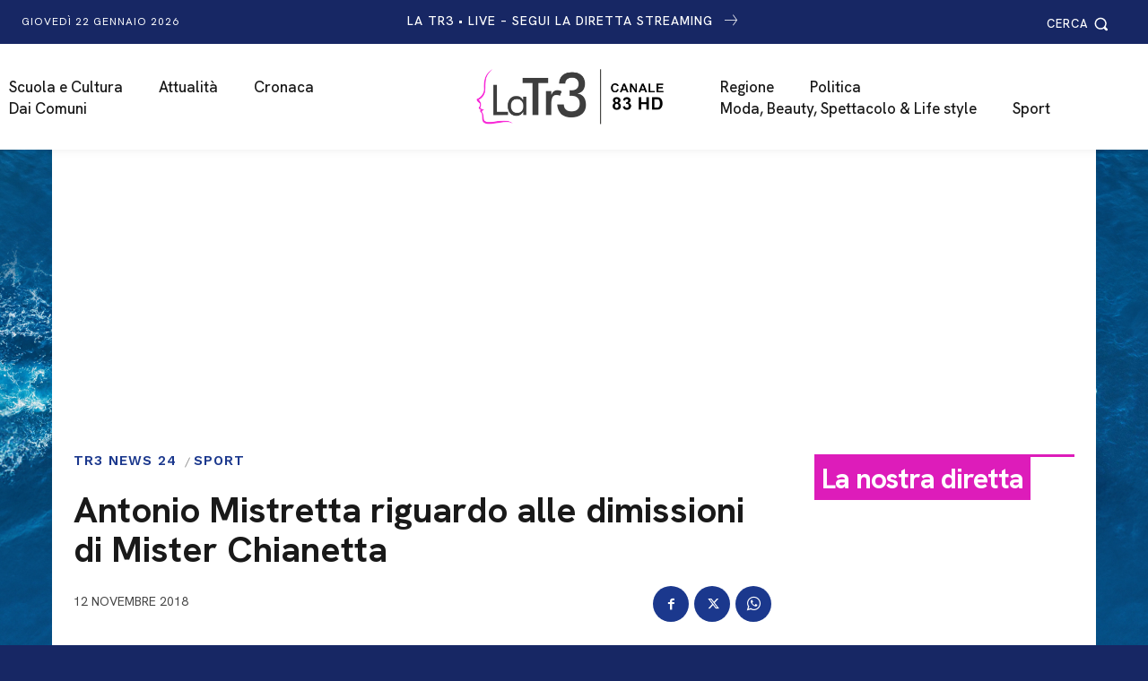

--- FILE ---
content_type: text/html; charset=UTF-8
request_url: https://latr3.it/2018/11/12/antonio-mistretta-riguardo-alle-dimissioni-di-mister-chianetta/
body_size: 106880
content:
<!doctype html >
<html lang="it-IT">
<head>
<meta charset="UTF-8" />
<title>Antonio Mistretta riguardo alle dimissioni di Mister Chianetta - LaTr3.it – La Tr3 – Canale 83 HD del digitale terrestre</title>
<meta name="viewport" content="width=device-width, initial-scale=1.0">
<link rel="pingback" href="https://latr3.it/xmlrpc.php" />
<meta name='robots' content='index, follow, max-image-preview:large, max-snippet:-1, max-video-preview:-1' />
<style>img:is([sizes="auto" i], [sizes^="auto," i]) { contain-intrinsic-size: 3000px 1500px }</style>
<link rel="icon" type="image/png" href="https://latr3.it/wp-content/uploads/2024/10/latr3-favicon-300x300-1.png">
<!-- This site is optimized with the Yoast SEO plugin v26.8 - https://yoast.com/product/yoast-seo-wordpress/ -->
<link rel="canonical" href="https://latr3.it/2018/11/12/antonio-mistretta-riguardo-alle-dimissioni-di-mister-chianetta/" />
<meta property="og:locale" content="it_IT" />
<meta property="og:type" content="article" />
<meta property="og:title" content="Antonio Mistretta riguardo alle dimissioni di Mister Chianetta - LaTr3.it – La Tr3 – Canale 83 HD del digitale terrestre" />
<meta property="og:url" content="https://latr3.it/2018/11/12/antonio-mistretta-riguardo-alle-dimissioni-di-mister-chianetta/" />
<meta property="og:site_name" content="LaTr3.it – La Tr3 – Canale 83 HD del digitale terrestre" />
<meta property="article:publisher" content="https://www.facebook.com/TvLaTr3Marsala" />
<meta property="article:published_time" content="2018-11-12T15:24:21+00:00" />
<meta property="og:image" content="https://latr3.it/wp-content/uploads/2018/11/28576258_1556502744398866_8752866194748506324_n.jpg" />
<meta property="og:image:width" content="848" />
<meta property="og:image:height" content="476" />
<meta property="og:image:type" content="image/jpeg" />
<meta name="author" content="latr3" />
<meta name="twitter:card" content="summary_large_image" />
<meta name="twitter:label1" content="Scritto da" />
<meta name="twitter:data1" content="latr3" />
<script type="application/ld+json" class="yoast-schema-graph">{"@context":"https://schema.org","@graph":[{"@type":"Article","@id":"https://latr3.it/2018/11/12/antonio-mistretta-riguardo-alle-dimissioni-di-mister-chianetta/#article","isPartOf":{"@id":"https://latr3.it/2018/11/12/antonio-mistretta-riguardo-alle-dimissioni-di-mister-chianetta/"},"author":{"name":"latr3","@id":"https://latr3.it/#/schema/person/43e08d256cebaa2f41f8317a7cb61b52"},"headline":"Antonio Mistretta riguardo alle dimissioni di Mister Chianetta","datePublished":"2018-11-12T15:24:21+00:00","mainEntityOfPage":{"@id":"https://latr3.it/2018/11/12/antonio-mistretta-riguardo-alle-dimissioni-di-mister-chianetta/"},"wordCount":8,"publisher":{"@id":"https://latr3.it/#organization"},"image":{"@id":"https://latr3.it/2018/11/12/antonio-mistretta-riguardo-alle-dimissioni-di-mister-chianetta/#primaryimage"},"thumbnailUrl":"https://latr3.it/wp-content/uploads/2018/11/28576258_1556502744398866_8752866194748506324_n.jpg","articleSection":["Sport","Tr3 News 24"],"inLanguage":"it-IT"},{"@type":"WebPage","@id":"https://latr3.it/2018/11/12/antonio-mistretta-riguardo-alle-dimissioni-di-mister-chianetta/","url":"https://latr3.it/2018/11/12/antonio-mistretta-riguardo-alle-dimissioni-di-mister-chianetta/","name":"Antonio Mistretta riguardo alle dimissioni di Mister Chianetta - LaTr3.it – La Tr3 – Canale 83 HD del digitale terrestre","isPartOf":{"@id":"https://latr3.it/#website"},"primaryImageOfPage":{"@id":"https://latr3.it/2018/11/12/antonio-mistretta-riguardo-alle-dimissioni-di-mister-chianetta/#primaryimage"},"image":{"@id":"https://latr3.it/2018/11/12/antonio-mistretta-riguardo-alle-dimissioni-di-mister-chianetta/#primaryimage"},"thumbnailUrl":"https://latr3.it/wp-content/uploads/2018/11/28576258_1556502744398866_8752866194748506324_n.jpg","datePublished":"2018-11-12T15:24:21+00:00","breadcrumb":{"@id":"https://latr3.it/2018/11/12/antonio-mistretta-riguardo-alle-dimissioni-di-mister-chianetta/#breadcrumb"},"inLanguage":"it-IT","potentialAction":[{"@type":"ReadAction","target":["https://latr3.it/2018/11/12/antonio-mistretta-riguardo-alle-dimissioni-di-mister-chianetta/"]}]},{"@type":"ImageObject","inLanguage":"it-IT","@id":"https://latr3.it/2018/11/12/antonio-mistretta-riguardo-alle-dimissioni-di-mister-chianetta/#primaryimage","url":"https://latr3.it/wp-content/uploads/2018/11/28576258_1556502744398866_8752866194748506324_n.jpg","contentUrl":"https://latr3.it/wp-content/uploads/2018/11/28576258_1556502744398866_8752866194748506324_n.jpg","width":848,"height":476},{"@type":"BreadcrumbList","@id":"https://latr3.it/2018/11/12/antonio-mistretta-riguardo-alle-dimissioni-di-mister-chianetta/#breadcrumb","itemListElement":[{"@type":"ListItem","position":1,"name":"Home","item":"https://latr3.it/"},{"@type":"ListItem","position":2,"name":"Antonio Mistretta riguardo alle dimissioni di Mister Chianetta"}]},{"@type":"WebSite","@id":"https://latr3.it/#website","url":"https://latr3.it/","name":"LaTr3.it – La Tr3 – Canale 83 HD del digitale terrestre","description":"","publisher":{"@id":"https://latr3.it/#organization"},"potentialAction":[{"@type":"SearchAction","target":{"@type":"EntryPoint","urlTemplate":"https://latr3.it/?s={search_term_string}"},"query-input":{"@type":"PropertyValueSpecification","valueRequired":true,"valueName":"search_term_string"}}],"inLanguage":"it-IT"},{"@type":"Organization","@id":"https://latr3.it/#organization","name":"LaTr3.it – La Tr3 – Canale 83 HD del digitale terrestre","url":"https://latr3.it/","logo":{"@type":"ImageObject","inLanguage":"it-IT","@id":"https://latr3.it/#/schema/logo/image/","url":"https://latr3.it/wp-content/uploads/2023/09/Logo_latr3_83-scaled.jpg","contentUrl":"https://latr3.it/wp-content/uploads/2023/09/Logo_latr3_83-scaled.jpg","width":2560,"height":1251,"caption":"LaTr3.it – La Tr3 – Canale 83 HD del digitale terrestre"},"image":{"@id":"https://latr3.it/#/schema/logo/image/"},"sameAs":["https://www.facebook.com/TvLaTr3Marsala"]},{"@type":"Person","@id":"https://latr3.it/#/schema/person/43e08d256cebaa2f41f8317a7cb61b52","name":"latr3","image":{"@type":"ImageObject","inLanguage":"it-IT","@id":"https://latr3.it/#/schema/person/image/","url":"https://secure.gravatar.com/avatar/9bb4c8652d917a4fd7ff921a8ace3f57518b992673418c3eb5c384bbf445795c?s=96&d=mm&r=g","contentUrl":"https://secure.gravatar.com/avatar/9bb4c8652d917a4fd7ff921a8ace3f57518b992673418c3eb5c384bbf445795c?s=96&d=mm&r=g","caption":"latr3"}}]}</script>
<!-- / Yoast SEO plugin. -->
<link rel='dns-prefetch' href='//fonts.googleapis.com' />
<link rel="alternate" type="application/rss+xml" title="LaTr3.it – La Tr3 – Canale 83 HD del digitale terrestre &raquo; Feed" href="https://latr3.it/feed/" />
<link rel="alternate" type="application/rss+xml" title="LaTr3.it – La Tr3 – Canale 83 HD del digitale terrestre &raquo; Feed dei commenti" href="https://latr3.it/comments/feed/" />
<!-- latr3.it is managing ads with Advanced Ads 2.0.16 – https://wpadvancedads.com/ --><script data-wpfc-render="false" id="latr3-ready">
window.advanced_ads_ready=function(e,a){a=a||"complete";var d=function(e){return"interactive"===a?"loading"!==e:"complete"===e};d(document.readyState)?e():document.addEventListener("readystatechange",(function(a){d(a.target.readyState)&&e()}),{once:"interactive"===a})},window.advanced_ads_ready_queue=window.advanced_ads_ready_queue||[];		</script>
<link rel='stylesheet' id='wp-block-library-css' href='//latr3.it/wp-content/cache/wpfc-minified/d6s2odlu/hnnr7.css' type='text/css' media='all' />
<style id='classic-theme-styles-inline-css' type='text/css'>
/*! This file is auto-generated */
.wp-block-button__link{color:#fff;background-color:#32373c;border-radius:9999px;box-shadow:none;text-decoration:none;padding:calc(.667em + 2px) calc(1.333em + 2px);font-size:1.125em}.wp-block-file__button{background:#32373c;color:#fff;text-decoration:none}
</style>
<style id='global-styles-inline-css' type='text/css'>
:root{--wp--preset--aspect-ratio--square: 1;--wp--preset--aspect-ratio--4-3: 4/3;--wp--preset--aspect-ratio--3-4: 3/4;--wp--preset--aspect-ratio--3-2: 3/2;--wp--preset--aspect-ratio--2-3: 2/3;--wp--preset--aspect-ratio--16-9: 16/9;--wp--preset--aspect-ratio--9-16: 9/16;--wp--preset--color--black: #000000;--wp--preset--color--cyan-bluish-gray: #abb8c3;--wp--preset--color--white: #ffffff;--wp--preset--color--pale-pink: #f78da7;--wp--preset--color--vivid-red: #cf2e2e;--wp--preset--color--luminous-vivid-orange: #ff6900;--wp--preset--color--luminous-vivid-amber: #fcb900;--wp--preset--color--light-green-cyan: #7bdcb5;--wp--preset--color--vivid-green-cyan: #00d084;--wp--preset--color--pale-cyan-blue: #8ed1fc;--wp--preset--color--vivid-cyan-blue: #0693e3;--wp--preset--color--vivid-purple: #9b51e0;--wp--preset--gradient--vivid-cyan-blue-to-vivid-purple: linear-gradient(135deg,rgba(6,147,227,1) 0%,rgb(155,81,224) 100%);--wp--preset--gradient--light-green-cyan-to-vivid-green-cyan: linear-gradient(135deg,rgb(122,220,180) 0%,rgb(0,208,130) 100%);--wp--preset--gradient--luminous-vivid-amber-to-luminous-vivid-orange: linear-gradient(135deg,rgba(252,185,0,1) 0%,rgba(255,105,0,1) 100%);--wp--preset--gradient--luminous-vivid-orange-to-vivid-red: linear-gradient(135deg,rgba(255,105,0,1) 0%,rgb(207,46,46) 100%);--wp--preset--gradient--very-light-gray-to-cyan-bluish-gray: linear-gradient(135deg,rgb(238,238,238) 0%,rgb(169,184,195) 100%);--wp--preset--gradient--cool-to-warm-spectrum: linear-gradient(135deg,rgb(74,234,220) 0%,rgb(151,120,209) 20%,rgb(207,42,186) 40%,rgb(238,44,130) 60%,rgb(251,105,98) 80%,rgb(254,248,76) 100%);--wp--preset--gradient--blush-light-purple: linear-gradient(135deg,rgb(255,206,236) 0%,rgb(152,150,240) 100%);--wp--preset--gradient--blush-bordeaux: linear-gradient(135deg,rgb(254,205,165) 0%,rgb(254,45,45) 50%,rgb(107,0,62) 100%);--wp--preset--gradient--luminous-dusk: linear-gradient(135deg,rgb(255,203,112) 0%,rgb(199,81,192) 50%,rgb(65,88,208) 100%);--wp--preset--gradient--pale-ocean: linear-gradient(135deg,rgb(255,245,203) 0%,rgb(182,227,212) 50%,rgb(51,167,181) 100%);--wp--preset--gradient--electric-grass: linear-gradient(135deg,rgb(202,248,128) 0%,rgb(113,206,126) 100%);--wp--preset--gradient--midnight: linear-gradient(135deg,rgb(2,3,129) 0%,rgb(40,116,252) 100%);--wp--preset--font-size--small: 11px;--wp--preset--font-size--medium: 20px;--wp--preset--font-size--large: 32px;--wp--preset--font-size--x-large: 42px;--wp--preset--font-size--regular: 15px;--wp--preset--font-size--larger: 50px;--wp--preset--spacing--20: 0.44rem;--wp--preset--spacing--30: 0.67rem;--wp--preset--spacing--40: 1rem;--wp--preset--spacing--50: 1.5rem;--wp--preset--spacing--60: 2.25rem;--wp--preset--spacing--70: 3.38rem;--wp--preset--spacing--80: 5.06rem;--wp--preset--shadow--natural: 6px 6px 9px rgba(0, 0, 0, 0.2);--wp--preset--shadow--deep: 12px 12px 50px rgba(0, 0, 0, 0.4);--wp--preset--shadow--sharp: 6px 6px 0px rgba(0, 0, 0, 0.2);--wp--preset--shadow--outlined: 6px 6px 0px -3px rgba(255, 255, 255, 1), 6px 6px rgba(0, 0, 0, 1);--wp--preset--shadow--crisp: 6px 6px 0px rgba(0, 0, 0, 1);}:where(.is-layout-flex){gap: 0.5em;}:where(.is-layout-grid){gap: 0.5em;}body .is-layout-flex{display: flex;}.is-layout-flex{flex-wrap: wrap;align-items: center;}.is-layout-flex > :is(*, div){margin: 0;}body .is-layout-grid{display: grid;}.is-layout-grid > :is(*, div){margin: 0;}:where(.wp-block-columns.is-layout-flex){gap: 2em;}:where(.wp-block-columns.is-layout-grid){gap: 2em;}:where(.wp-block-post-template.is-layout-flex){gap: 1.25em;}:where(.wp-block-post-template.is-layout-grid){gap: 1.25em;}.has-black-color{color: var(--wp--preset--color--black) !important;}.has-cyan-bluish-gray-color{color: var(--wp--preset--color--cyan-bluish-gray) !important;}.has-white-color{color: var(--wp--preset--color--white) !important;}.has-pale-pink-color{color: var(--wp--preset--color--pale-pink) !important;}.has-vivid-red-color{color: var(--wp--preset--color--vivid-red) !important;}.has-luminous-vivid-orange-color{color: var(--wp--preset--color--luminous-vivid-orange) !important;}.has-luminous-vivid-amber-color{color: var(--wp--preset--color--luminous-vivid-amber) !important;}.has-light-green-cyan-color{color: var(--wp--preset--color--light-green-cyan) !important;}.has-vivid-green-cyan-color{color: var(--wp--preset--color--vivid-green-cyan) !important;}.has-pale-cyan-blue-color{color: var(--wp--preset--color--pale-cyan-blue) !important;}.has-vivid-cyan-blue-color{color: var(--wp--preset--color--vivid-cyan-blue) !important;}.has-vivid-purple-color{color: var(--wp--preset--color--vivid-purple) !important;}.has-black-background-color{background-color: var(--wp--preset--color--black) !important;}.has-cyan-bluish-gray-background-color{background-color: var(--wp--preset--color--cyan-bluish-gray) !important;}.has-white-background-color{background-color: var(--wp--preset--color--white) !important;}.has-pale-pink-background-color{background-color: var(--wp--preset--color--pale-pink) !important;}.has-vivid-red-background-color{background-color: var(--wp--preset--color--vivid-red) !important;}.has-luminous-vivid-orange-background-color{background-color: var(--wp--preset--color--luminous-vivid-orange) !important;}.has-luminous-vivid-amber-background-color{background-color: var(--wp--preset--color--luminous-vivid-amber) !important;}.has-light-green-cyan-background-color{background-color: var(--wp--preset--color--light-green-cyan) !important;}.has-vivid-green-cyan-background-color{background-color: var(--wp--preset--color--vivid-green-cyan) !important;}.has-pale-cyan-blue-background-color{background-color: var(--wp--preset--color--pale-cyan-blue) !important;}.has-vivid-cyan-blue-background-color{background-color: var(--wp--preset--color--vivid-cyan-blue) !important;}.has-vivid-purple-background-color{background-color: var(--wp--preset--color--vivid-purple) !important;}.has-black-border-color{border-color: var(--wp--preset--color--black) !important;}.has-cyan-bluish-gray-border-color{border-color: var(--wp--preset--color--cyan-bluish-gray) !important;}.has-white-border-color{border-color: var(--wp--preset--color--white) !important;}.has-pale-pink-border-color{border-color: var(--wp--preset--color--pale-pink) !important;}.has-vivid-red-border-color{border-color: var(--wp--preset--color--vivid-red) !important;}.has-luminous-vivid-orange-border-color{border-color: var(--wp--preset--color--luminous-vivid-orange) !important;}.has-luminous-vivid-amber-border-color{border-color: var(--wp--preset--color--luminous-vivid-amber) !important;}.has-light-green-cyan-border-color{border-color: var(--wp--preset--color--light-green-cyan) !important;}.has-vivid-green-cyan-border-color{border-color: var(--wp--preset--color--vivid-green-cyan) !important;}.has-pale-cyan-blue-border-color{border-color: var(--wp--preset--color--pale-cyan-blue) !important;}.has-vivid-cyan-blue-border-color{border-color: var(--wp--preset--color--vivid-cyan-blue) !important;}.has-vivid-purple-border-color{border-color: var(--wp--preset--color--vivid-purple) !important;}.has-vivid-cyan-blue-to-vivid-purple-gradient-background{background: var(--wp--preset--gradient--vivid-cyan-blue-to-vivid-purple) !important;}.has-light-green-cyan-to-vivid-green-cyan-gradient-background{background: var(--wp--preset--gradient--light-green-cyan-to-vivid-green-cyan) !important;}.has-luminous-vivid-amber-to-luminous-vivid-orange-gradient-background{background: var(--wp--preset--gradient--luminous-vivid-amber-to-luminous-vivid-orange) !important;}.has-luminous-vivid-orange-to-vivid-red-gradient-background{background: var(--wp--preset--gradient--luminous-vivid-orange-to-vivid-red) !important;}.has-very-light-gray-to-cyan-bluish-gray-gradient-background{background: var(--wp--preset--gradient--very-light-gray-to-cyan-bluish-gray) !important;}.has-cool-to-warm-spectrum-gradient-background{background: var(--wp--preset--gradient--cool-to-warm-spectrum) !important;}.has-blush-light-purple-gradient-background{background: var(--wp--preset--gradient--blush-light-purple) !important;}.has-blush-bordeaux-gradient-background{background: var(--wp--preset--gradient--blush-bordeaux) !important;}.has-luminous-dusk-gradient-background{background: var(--wp--preset--gradient--luminous-dusk) !important;}.has-pale-ocean-gradient-background{background: var(--wp--preset--gradient--pale-ocean) !important;}.has-electric-grass-gradient-background{background: var(--wp--preset--gradient--electric-grass) !important;}.has-midnight-gradient-background{background: var(--wp--preset--gradient--midnight) !important;}.has-small-font-size{font-size: var(--wp--preset--font-size--small) !important;}.has-medium-font-size{font-size: var(--wp--preset--font-size--medium) !important;}.has-large-font-size{font-size: var(--wp--preset--font-size--large) !important;}.has-x-large-font-size{font-size: var(--wp--preset--font-size--x-large) !important;}
:where(.wp-block-post-template.is-layout-flex){gap: 1.25em;}:where(.wp-block-post-template.is-layout-grid){gap: 1.25em;}
:where(.wp-block-columns.is-layout-flex){gap: 2em;}:where(.wp-block-columns.is-layout-grid){gap: 2em;}
:root :where(.wp-block-pullquote){font-size: 1.5em;line-height: 1.6;}
</style>
<link rel='stylesheet' id='td-plugin-multi-purpose-css' href='//latr3.it/wp-content/cache/wpfc-minified/dl48m4e/hnnr6.css' type='text/css' media='all' />
<link rel='stylesheet' id='google-fonts-style-css' href='https://fonts.googleapis.com/css?family=Hanken+Grotesk%3A400%2C100%2C100italic%2C200%2C200italic%2C300%2C300italic%2C400italic%2C500%2C500italic%2C600%2C600italic%2C700%2C700italic%2C800%2C800italic%2C900%2C900italic%7CHanken+Grotesk%3A400%2C500%2C600%2C300%2C700%7CWork+Sans%3A400%2C600%2C500%7CPT+Serif%3A400%2C700%2C600&#038;display=swap&#038;ver=12.7.1' type='text/css' media='all' />
<link rel='stylesheet' id='td-multipurpose-css' href='//latr3.it/wp-content/cache/wpfc-minified/8ly7qnr7/hnnr6.css' type='text/css' media='all' />
<link rel='stylesheet' id='font_awesome-css' href='//latr3.it/wp-content/cache/wpfc-minified/5aiwg4o/hnnr6.css' type='text/css' media='all' />
<link rel='stylesheet' id='open_iconic-css' href='//latr3.it/wp-content/cache/wpfc-minified/fe6lfrsc/hnnr6.css' type='text/css' media='all' />
<link rel='stylesheet' id='typicons-css' href='//latr3.it/wp-content/cache/wpfc-minified/896qtl67/hnnr6.css' type='text/css' media='all' />
<link rel='stylesheet' id='td-theme-css' href='//latr3.it/wp-content/cache/wpfc-minified/lc43xmlr/hnnr6.css' type='text/css' media='all' />
<style id='td-theme-inline-css' type='text/css'>@media (max-width:767px){.td-header-desktop-wrap{display:none}}@media (min-width:767px){.td-header-mobile-wrap{display:none}}</style>
<link rel='stylesheet' id='td-legacy-framework-front-style-css' href='//latr3.it/wp-content/cache/wpfc-minified/fgzl3hl0/hnnr6.css' type='text/css' media='all' />
<link rel='stylesheet' id='tdb_style_cloud_templates_front-css' href='//latr3.it/wp-content/cache/wpfc-minified/dt4mwny8/hnnr6.css' type='text/css' media='all' />
<script type="text/javascript" src="https://latr3.it/wp-includes/js/jquery/jquery.min.js?ver=3.7.1" id="jquery-core-js"></script>
<script type="text/javascript" src="https://latr3.it/wp-includes/js/jquery/jquery-migrate.min.js?ver=3.4.1" id="jquery-migrate-js"></script>
<script type="text/javascript" id="advanced-ads-advanced-js-js-extra">
/* <![CDATA[ */
var advads_options = {"blog_id":"1","privacy":{"enabled":false,"consent-method":"","custom-cookie-name":"","custom-cookie-value":"","state":"not_needed"}};
/* ]]> */
</script>
<script type="text/javascript" src="https://latr3.it/wp-content/plugins/advanced-ads/public/assets/js/advanced.min.js?ver=2.0.16" id="advanced-ads-advanced-js-js"></script>
<link rel="https://api.w.org/" href="https://latr3.it/wp-json/" /><link rel="alternate" title="JSON" type="application/json" href="https://latr3.it/wp-json/wp/v2/posts/42445" /><link rel="EditURI" type="application/rsd+xml" title="RSD" href="https://latr3.it/xmlrpc.php?rsd" />
<meta name="generator" content="WordPress 6.8.3" />
<link rel='shortlink' href='https://latr3.it/?p=42445' />
<link rel="alternate" title="oEmbed (JSON)" type="application/json+oembed" href="https://latr3.it/wp-json/oembed/1.0/embed?url=https%3A%2F%2Flatr3.it%2F2018%2F11%2F12%2Fantonio-mistretta-riguardo-alle-dimissioni-di-mister-chianetta%2F" />
<link rel="alternate" title="oEmbed (XML)" type="text/xml+oembed" href="https://latr3.it/wp-json/oembed/1.0/embed?url=https%3A%2F%2Flatr3.it%2F2018%2F11%2F12%2Fantonio-mistretta-riguardo-alle-dimissioni-di-mister-chianetta%2F&#038;format=xml" />
<script>advads_items = { conditions: {}, display_callbacks: {}, display_effect_callbacks: {}, hide_callbacks: {}, backgrounds: {}, effect_durations: {}, close_functions: {}, showed: [] };</script><style type="text/css" id="latr3-layer-custom-css"></style>    <script>
window.tdb_global_vars = {"wpRestUrl":"https:\/\/latr3.it\/wp-json\/","permalinkStructure":"\/%year%\/%monthnum%\/%day%\/%postname%\/"};
window.tdb_p_autoload_vars = {"isAjax":false,"isAdminBarShowing":false,"autoloadStatus":"off","origPostEditUrl":null};
</script>
<style id="tdb-global-colors">:root{--office-nexus-accent:#343090;--office-nexus-accent-lighter:#5f59f7;--office-nexus-text-primary:#111827;--office-nexus-text-secondary:#5C6B8D;--office-nexus-bg-white:#FFFFFF;--ofice-nexus-bg-site:#f6f8ff;--office-nexus-shadow:rgba(52,48,144,0.08);--office-nexus-border:#CFCFEA;--office-nexus-bg-section-light:#f0f2fb;--office-nexus-bg-section-dark:#111827;--office-nexus-text-white:#FFFFFF;--office-nexus-text-tertiary:#CFCFEA;--mm-custom-color-4:#F5934A;--mm-custom-color-5:#F7F3EE;--mm-custom-color-1:#181923;--mm-custom-color-2:#f17c34;--mm-custom-color-3:#5B5D62;--tt-accent-color:#E4A41E;--tt-hover:#504BDC;--tt-gray-dark:#777777;--tt-extra-color:#f4f4f4;--tt-primary-color:#000000}</style>
<style id="tdb-global-fonts">
:root{--office-nexus-global:Outfit;--global-1:Plus Jakarta Sans;--global-2:Red Hat Display;--global-3:Pinyon Script;--tt-secondary:Merriweather;--tt-extra:Red Hat Display;--tt-primary-font:Epilogue;}
</style>
<script type="text/javascript">
var advadsCfpQueue = [];
var advadsCfpAd = function( adID ) {
if ( 'undefined' === typeof advadsProCfp ) {
advadsCfpQueue.push( adID )
} else {
advadsProCfp.addElement( adID )
}
}
</script>
<!-- JS generated by theme -->
<script type="text/javascript" id="td-generated-header-js">
var tdBlocksArray = []; //here we store all the items for the current page
// td_block class - each ajax block uses a object of this class for requests
function tdBlock() {
this.id = '';
this.block_type = 1; //block type id (1-234 etc)
this.atts = '';
this.td_column_number = '';
this.td_current_page = 1; //
this.post_count = 0; //from wp
this.found_posts = 0; //from wp
this.max_num_pages = 0; //from wp
this.td_filter_value = ''; //current live filter value
this.is_ajax_running = false;
this.td_user_action = ''; // load more or infinite loader (used by the animation)
this.header_color = '';
this.ajax_pagination_infinite_stop = ''; //show load more at page x
}
// td_js_generator - mini detector
( function () {
var htmlTag = document.getElementsByTagName("html")[0];
if ( navigator.userAgent.indexOf("MSIE 10.0") > -1 ) {
htmlTag.className += ' ie10';
}
if ( !!navigator.userAgent.match(/Trident.*rv\:11\./) ) {
htmlTag.className += ' ie11';
}
if ( navigator.userAgent.indexOf("Edge") > -1 ) {
htmlTag.className += ' ieEdge';
}
if ( /(iPad|iPhone|iPod)/g.test(navigator.userAgent) ) {
htmlTag.className += ' td-md-is-ios';
}
var user_agent = navigator.userAgent.toLowerCase();
if ( user_agent.indexOf("android") > -1 ) {
htmlTag.className += ' td-md-is-android';
}
if ( -1 !== navigator.userAgent.indexOf('Mac OS X')  ) {
htmlTag.className += ' td-md-is-os-x';
}
if ( /chrom(e|ium)/.test(navigator.userAgent.toLowerCase()) ) {
htmlTag.className += ' td-md-is-chrome';
}
if ( -1 !== navigator.userAgent.indexOf('Firefox') ) {
htmlTag.className += ' td-md-is-firefox';
}
if ( -1 !== navigator.userAgent.indexOf('Safari') && -1 === navigator.userAgent.indexOf('Chrome') ) {
htmlTag.className += ' td-md-is-safari';
}
if( -1 !== navigator.userAgent.indexOf('IEMobile') ){
htmlTag.className += ' td-md-is-iemobile';
}
})();
var tdLocalCache = {};
( function () {
"use strict";
tdLocalCache = {
data: {},
remove: function (resource_id) {
delete tdLocalCache.data[resource_id];
},
exist: function (resource_id) {
return tdLocalCache.data.hasOwnProperty(resource_id) && tdLocalCache.data[resource_id] !== null;
},
get: function (resource_id) {
return tdLocalCache.data[resource_id];
},
set: function (resource_id, cachedData) {
tdLocalCache.remove(resource_id);
tdLocalCache.data[resource_id] = cachedData;
}
};
})();
var td_viewport_interval_list=[{"limitBottom":767,"sidebarWidth":228},{"limitBottom":1018,"sidebarWidth":300},{"limitBottom":1140,"sidebarWidth":324}];
var td_animation_stack_effect="type0";
var tds_animation_stack=true;
var td_animation_stack_specific_selectors=".entry-thumb, img, .td-lazy-img";
var td_animation_stack_general_selectors=".td-animation-stack img, .td-animation-stack .entry-thumb, .post img, .td-animation-stack .td-lazy-img";
var tdc_is_installed="yes";
var tdc_domain_active=false;
var td_ajax_url="https:\/\/latr3.it\/wp-admin\/admin-ajax.php?td_theme_name=Newspaper&v=12.7.1";
var td_get_template_directory_uri="https:\/\/latr3.it\/wp-content\/plugins\/td-composer\/legacy\/common";
var tds_snap_menu="";
var tds_logo_on_sticky="";
var tds_header_style="";
var td_please_wait="Per favore attendi...";
var td_email_user_pass_incorrect="Utente o password errata!";
var td_email_user_incorrect="Email o Username errati!";
var td_email_incorrect="Email non corretta!";
var td_user_incorrect="Nome utente errato!";
var td_email_user_empty="Email o nome utente vuoto!";
var td_pass_empty="Passa vuoto!";
var td_pass_pattern_incorrect="Modello di passaggio non valido!";
var td_retype_pass_incorrect="Passaggio riscritto errato!";
var tds_more_articles_on_post_enable="";
var tds_more_articles_on_post_time_to_wait="";
var tds_more_articles_on_post_pages_distance_from_top=0;
var tds_captcha="";
var tds_theme_color_site_wide="#ec3535";
var tds_smart_sidebar="";
var tdThemeName="Newspaper";
var tdThemeNameWl="Newspaper";
var td_magnific_popup_translation_tPrev="Precedente (Freccia Sinistra)";
var td_magnific_popup_translation_tNext="Successivo (tasto freccia destra)";
var td_magnific_popup_translation_tCounter="%curr% di %total%";
var td_magnific_popup_translation_ajax_tError="Il contenuto di %url% non pu\u00f2 essere caricato.";
var td_magnific_popup_translation_image_tError="L'immagine #%curr% non pu\u00f2 essere caricata";
var tdBlockNonce="52c189e542";
var tdMobileMenu="enabled";
var tdMobileSearch="enabled";
var tdDateNamesI18n={"month_names":["Gennaio","Febbraio","Marzo","Aprile","Maggio","Giugno","Luglio","Agosto","Settembre","Ottobre","Novembre","Dicembre"],"month_names_short":["Gen","Feb","Mar","Apr","Mag","Giu","Lug","Ago","Set","Ott","Nov","Dic"],"day_names":["domenica","luned\u00ec","marted\u00ec","mercoled\u00ec","gioved\u00ec","venerd\u00ec","sabato"],"day_names_short":["Dom","Lun","Mar","Mer","Gio","Ven","Sab"]};
var tdb_modal_confirm="Salva";
var tdb_modal_cancel="Annulla";
var tdb_modal_confirm_alt="S\u00cc";
var tdb_modal_cancel_alt="NO";
var td_deploy_mode="deploy";
var td_ad_background_click_link="";
var td_ad_background_click_target="";
</script>
<!-- Header style compiled by theme -->
<style>body{background-image:url("https://latr3.it/wp-content/uploads/2024/10/pixeltrasp.png");background-repeat:no-repeat;background-position:center top;background-attachment:fixed}.td-mobile-content .td-mobile-main-menu>li>a{font-family:"Hanken Grotesk";font-size:16px;line-height:18px;font-style:normal;font-weight:normal;text-transform:uppercase}.td-mobile-content .sub-menu a{font-family:"Hanken Grotesk";font-size:16px;line-height:16px;font-style:normal;font-weight:normal;text-transform:uppercase}#td-mobile-nav,#td-mobile-nav .wpb_button,.td-search-wrap-mob{font-family:"Hanken Grotesk"}body,p{font-family:"Hanken Grotesk"}.white-popup-block,.white-popup-block .wpb_button{font-family:"Hanken Grotesk"}.td_cl .td-container{width:100%}@media (min-width:768px) and (max-width:1018px){.td_cl{padding:0 14px}}@media (max-width:767px){.td_cl .td-container{padding:0}}@media (min-width:1019px) and (max-width:1140px){.td_cl.stretch_row_content_no_space{padding-left:20px;padding-right:20px}}@media (min-width:1141px){.td_cl.stretch_row_content_no_space{padding-left:24px;padding-right:24px}}:root{--td_excl_label:'ESCLUSIVO';--td_theme_color:#ec3535;--td_slider_text:rgba(236,53,53,0.7);--td_mobile_gradient_one_mob:#172764;--td_mobile_gradient_two_mob:#172764;--td_mobile_text_active_color:#dd1cba;--td_default_google_font_1:"Hanken Grotesk";--td_default_google_font_2:"Hanken Grotesk";--td_login_button_color:#dd1cba;--td_login_hover_background:#dd1cba;--td_login_hover_color:#ffffff;--td_login_gradient_one:rgba(0,0,0,0.65);--td_login_gradient_two:rgba(0,0,0,0.72)}</style>
<script  async src="https://pagead2.googlesyndication.com/pagead/js/adsbygoogle.js?client=ca-pub-9033913331656266" crossorigin="anonymous"></script><!-- Google tag (gtag.js) -->
<script async src="https://www.googletagmanager.com/gtag/js?id=G-JEZBBDLL65"></script>
<script>
window.dataLayer = window.dataLayer || [];
function gtag(){dataLayer.push(arguments);}
gtag('js', new Date());
gtag('config', 'G-JEZBBDLL65');
</script>
<link rel="icon" href="https://latr3.it/wp-content/uploads/2020/06/cropped-favicon-latr3-512px-1-100x100.png" sizes="32x32" />
<link rel="icon" href="https://latr3.it/wp-content/uploads/2020/06/cropped-favicon-latr3-512px-1-300x300.png" sizes="192x192" />
<link rel="apple-touch-icon" href="https://latr3.it/wp-content/uploads/2020/06/cropped-favicon-latr3-512px-1-300x300.png" />
<meta name="msapplication-TileImage" content="https://latr3.it/wp-content/uploads/2020/06/cropped-favicon-latr3-512px-1-300x300.png" />
<style type="text/css" id="wp-custom-css">
/* CONTATTI */
.form-cnt label.wpforms-field-label, legend.wpforms-field-label {
color:#000!important;
font-size:110%!important;
}
.form-cnt .wpforms-field input {
border: #eef0f3 1px solid!important;
padding: 10px!important;
font-weight:400!important;
line-height:1.3em!important;
}
.form-cnt .wpforms-field textarea  {
border: #eef0f3 1px solid!important;
padding: 10px!important;
font-weight:400!important;
line-height:1.3em!important;
}
.form-cnt button[type=submit] {
background:#001d63!important;
border-radius:0px!important;
line-height: 1;
font-family: Hanken Grotesk !important;
font-size: 15px !important;
letter-spacing:1px;
}
.form-cnt button[type=submit]:hover {
background:#DE1DBA!important;
}
/* CART */
.page-id-7 .td-main-content-wrap {
min-height:650px!important;
}
.tdi_71 .tdb-drop-down-search .tdb-drop-down-search-inner {
max-width: 380px !important;
position: absolute;
left: 0;
}
@media only screen and (max-width: 600px) {
.page-id-7 .wc-block-components-totals-item {
padding:15px!important
}
.page-id-7 .wc-block-cart-items__row {
padding:15px!important
}
}
.page-id-7 .td-crumb-container, .td-page-header {
display:none;
}
.page-id-7 a {
color:#172864;
font-weight:600;
}
.page-id-7 a:hover {
color:#DE1DBA;
text-decoration: none;
}
.page-id-7 .td-page-content p {
font-size:130%!important;
}
.page-id-7 .td-page-content a {
font-size:130%!important;
}
.page-id-7 .wc-block-cart-item__remove-link  {
font-size:100%!important;
text-decoration: none!important;
color:#DE1DBA!important;
}
.page-id-7 .td-main-content {
padding:40px;
}
.page-id-7 .wc-block-cart-items__header, .wc-block-cart__totals-title {
font-size:14px!important;
letter-spacing: 1px!important;
}
.page-id-7 .wc-block-components-product-metadata__description {
display:none;
}
.page-id-7 .wc-block-components-button__text {
background-color: #1b388d!important;
padding: 12px 30px;
color:#fff;
font-size: 16px !important;
font-weight: 500 !important;
text-transform: uppercase !important;
letter-spacing: 1px !important;
}
.page-id-7 .wc-block-components-button__text:hover {
background-color:#DE1DBA!important;
}
/* CHECKOUT */
.page-id-8 .td-crumb-container, .td-page-header {
display:none;
}
.page-id-8 .td-page-content p {
font-size:115%!important;
}
.page-id-8 .td-page-content a {
font-size:115%!important;
}
.page-id-8 .wc-block-components-title.wc-block-components-title {
text-transform:uppercase;
letter-spacing:1px!important;
font-weight:600;
color:#172864;
}
.page-id-8 .wc-block-components-checkout-place-order-button {
background-color: #1b388d!important;
padding: 12px 30px;
color:#fff;
font-size: 16px !important;
font-weight: 500 !important;
text-transform: uppercase !important;
border:none;
letter-spacing: 1px !important;
}
.page-id-8 .wc-block-components-checkout-place-order-button:hover {
background-color:#DE1DBA!important;
}
.page-id-8 input {
border-radius:0px!important;
}
.page-id-8 .wc-blocks-components-select .wc-blocks-components-select__container, .wc-block-checkout__add-note .wc-block-components-textarea {
border-radius:0px!important;
}
.page-id-8 .is-large .wp-block-woocommerce-checkout-order-summary-block {
border:none;
border-radius:0px!important;
padding:12px;
background-color:#EDF4FF;
font-size:110%;
}
.page-id-8 .wc-block-components-product-metadata__description {
display:none;
}
.page-id-8 .wc-block-components-order-summary__button-text {
text-transform:uppercase;
letter-spacing:1px!important;
font-weight:600;
color:#172864;
}
.page-id-8 .wc-block-components-totals-footer-item .wc-block-components-totals-item__value {
color:#172864;
}
@media only screen and (max-width: 600px) {
.page-id-8 .wc-block-checkout__main {
padding:15px!important;
}
}
@media screen and (max-width: 767px) {
#tdi_69 {
padding: 0 !important;
}
}
</style>
<!-- Button style compiled by theme -->
<style>.tdm-btn-style1{background-color:#ec3535}.tdm-btn-style2:before{border-color:#ec3535}.tdm-btn-style2{color:#ec3535}.tdm-btn-style3{-webkit-box-shadow:0 2px 16px #ec3535;-moz-box-shadow:0 2px 16px #ec3535;box-shadow:0 2px 16px #ec3535}.tdm-btn-style3:hover{-webkit-box-shadow:0 4px 26px #ec3535;-moz-box-shadow:0 4px 26px #ec3535;box-shadow:0 4px 26px #ec3535}</style>
<style id="tdw-css-placeholder">.entry-crumbs{display:none}.latr3-fissofooter{height:100px!important}</style></head>
<body class="wp-singular post-template-default single single-post postid-42445 single-format-video wp-theme-Newspaper antonio-mistretta-riguardo-alle-dimissioni-di-mister-chianetta global-block-template-1 tdb_template_157 tdb-template  tdc-header-template  tdc-footer-template td-animation-stack-type0 td-boxed-layout" itemscope="itemscope" itemtype="https://schema.org/WebPage">
<div class="td-scroll-up" data-style="style1"><i class="td-icon-menu-up"></i></div>
<div class="td-menu-background" style="visibility:hidden"></div>
<div id="td-mobile-nav" style="visibility:hidden">
<div class="td-mobile-container">
<!-- mobile menu top section -->
<div class="td-menu-socials-wrap">
<!-- socials -->
<div class="td-menu-socials">
</div>
<!-- close button -->
<div class="td-mobile-close">
<span><i class="td-icon-close-mobile"></i></span>
</div>
</div>
<!-- login section -->
<!-- menu section -->
<div class="td-mobile-content">
<ul class=""><li class="menu-item-first"><a href="https://latr3.it/wp-admin/nav-menus.php">Click here - to use the wp menu builder</a></li></ul>        </div>
</div>
<!-- register/login section -->
</div><div class="td-search-background" style="visibility:hidden"></div>
<div class="td-search-wrap-mob" style="visibility:hidden">
<div class="td-drop-down-search">
<form method="get" class="td-search-form" action="https://latr3.it/">
<!-- close button -->
<div class="td-search-close">
<span><i class="td-icon-close-mobile"></i></span>
</div>
<div role="search" class="td-search-input">
<span>Cerca</span>
<input id="td-header-search-mob" type="text" value="" name="s" autocomplete="off" />
</div>
</form>
<div id="td-aj-search-mob" class="td-ajax-search-flex"></div>
</div>
</div>
<div id="td-outer-wrap" class="td-theme-wrap">
<div class="td-header-template-wrap" style="position: relative">
<div class="td-header-mobile-wrap ">
<div id="tdi_1" class="tdc-zone"><div class="tdc_zone tdi_2  wpb_row td-pb-row tdc-element-style"  >
<style scoped>.tdi_2{min-height:0}.tdi_2>.td-element-style:after{content:''!important;width:100%!important;height:100%!important;position:absolute!important;top:0!important;left:0!important;z-index:0!important;display:block!important;background-color:#ffffff!important}.td-header-mobile-wrap{position:relative;width:100%}@media (max-width:767px){.tdi_2:before{content:'';display:block;width:100vw;height:100%;position:absolute;left:50%;transform:translateX(-50%);box-shadow:0px 2px 10px 0px rgba(0,0,0,0.09);z-index:20;pointer-events:none}@media (max-width:767px){.tdi_2:before{width:100%}}}</style>
<div class="tdi_1_rand_style td-element-style" ></div><div id="tdi_3" class="tdc-row stretch_row_1600 td-stretch-content"><div class="vc_row tdi_4  wpb_row td-pb-row tdc-element-style tdc-row-content-vert-center" >
<style scoped>.tdi_4,.tdi_4 .tdc-columns{min-height:0}.tdi_4,.tdi_4 .tdc-columns{display:block}.tdi_4 .tdc-columns{width:100%}.tdi_4:before,.tdi_4:after{display:table}@media (min-width:767px){.tdi_4.tdc-row-content-vert-center,.tdi_4.tdc-row-content-vert-center .tdc-columns{display:flex;align-items:center;flex:1}.tdi_4.tdc-row-content-vert-bottom,.tdi_4.tdc-row-content-vert-bottom .tdc-columns{display:flex;align-items:flex-end;flex:1}.tdi_4.tdc-row-content-vert-center .td_block_wrap{vertical-align:middle}.tdi_4.tdc-row-content-vert-bottom .td_block_wrap{vertical-align:bottom}}.tdi_4{padding-top:5px!important;padding-bottom:8px!important;position:relative}.tdi_4 .td_block_wrap{text-align:left}@media (min-width:1019px) and (max-width:1140px){.tdi_4{padding-top:10px!important;padding-right:20px!important;padding-bottom:10px!important;padding-left:20px!important;position:relative}}@media (max-width:767px){.tdi_4{padding-top:5px!important;padding-right:0px!important;padding-bottom:5px!important;padding-left:0px!important;z-index:999!important}}</style>
<div class="tdi_3_rand_style td-element-style" ><div class="td-element-style-before"><style>.tdi_3_rand_style>.td-element-style-before{content:''!important;width:100%!important;height:100%!important;position:absolute!important;top:0!important;left:0!important;display:block!important;z-index:0!important;border-color:#eaeaea!important;border-style:solid!important;border-width:0!important;background-size:cover!important;background-position:center top!important}@media (min-width:1019px) and (max-width:1140px){.tdi_3_rand_style>.td-element-style-before{content:''!important;width:100%!important;height:100%!important;position:absolute!important;top:0!important;left:0!important;display:block!important;z-index:0!important;border-width:1px 0px 0px 0px!important}}</style></div><style>.tdi_3_rand_style{background-color:#172764!important}</style></div><div class="vc_column tdi_6  wpb_column vc_column_container tdc-column td-pb-span12">
<style scoped>.tdi_6{vertical-align:baseline}.tdi_6>.wpb_wrapper,.tdi_6>.wpb_wrapper>.tdc-elements{display:block}.tdi_6>.wpb_wrapper>.tdc-elements{width:100%}.tdi_6>.wpb_wrapper>.vc_row_inner{width:auto}.tdi_6>.wpb_wrapper{width:auto;height:auto}</style><div class="wpb_wrapper" ><div class="tdm_block td_block_wrap tdm_block_button tdi_7 tdm-content-horiz-center td-pb-border-top td_block_template_1"  data-td-block-uid="tdi_7"     >
<style>@media (min-width:768px) and (max-width:1018px){.tdi_7{margin-right:-15px!important}}@media (min-width:1019px) and (max-width:1140px){.tdi_7{margin-right:-20px!important}}@media (max-width:767px){.tdi_7{margin-right:0px!important}}</style>
<style>.tdm_block.tdm_block_button{margin-bottom:0}.tdm_block.tdm_block_button .tds-button{line-height:0}.tdm_block.tdm_block_button.tdm-block-button-inline{display:inline-block}.tdm_block.tdm_block_button.tdm-block-button-full,.tdm_block.tdm_block_button.tdm-block-button-full .tdm-btn{display:block}.tdi_7 .tdm-btn-icon{position:relative;top:-1px}</style>
<style>.tdi_8 .tdm-btn-text,.tdi_8 i{background-color:#ffffff;-webkit-background-clip:text;-webkit-text-fill-color:transparent}html[class*='ie'] .tdi_8 .tdm-btn-text,html[class*='ie'] .tdi_8 i{background:none;color:#ffffff}body .tdi_8 svg{fill:#ffffff}body .tdi_8 svg *{fill:inherit}body .tdi_8:hover .tdm-btn-text,body .tdi_8:hover i{color:#dd1cba;-webkit-text-fill-color:unset;background:transparent;transition:none}body .tdi_8:hover svg{fill:#dd1cba}body .tdi_8:hover svg *{fill:inherit}.tdi_8 svg{width:20px;height:auto}.tdi_8{font-family:Hanken Grotesk!important;font-size:14px!important;line-height:1.2!important;font-weight:500!important;text-transform:uppercase!important;letter-spacing:1px!important;height:auto}@media (min-width:768px) and (max-width:1018px){.tdi_8 svg{width:17px;height:auto}}@media (max-width:767px){.tdi_8{font-size:13px!important}}</style><div class="tds-button td-fix-index"><a href="#"  title="La Tr3 • LIVE – Segui la diretta streaming" class="tds-button5 tdm-btn tdm-btn-sm tdi_8 " ><span class="tdm-btn-text">La Tr3 • LIVE – Segui la diretta streaming</span></a></div></div></div></div></div></div><div id="tdi_9" class="tdc-row tdc-row-is-sticky tdc-rist-top"><div class="vc_row tdi_10  wpb_row td-pb-row tdc-element-style" >
<style scoped>body .tdc-row.tdc-rist-top-active,body .tdc-row.tdc-rist-bottom-active{position:fixed;left:50%;transform:translateX(-50%);z-index:10000}body .tdc-row.tdc-rist-top-active.td-stretch-content,body .tdc-row.tdc-rist-bottom-active.td-stretch-content{width:100%!important}body .tdc-row.tdc-rist-top-active{top:0}body .tdc-row.tdc-rist-absolute{position:absolute}body .tdc-row.tdc-rist-bottom-active{bottom:0}.tdi_10,.tdi_10 .tdc-columns{min-height:0}#tdi_9.tdc-row[class*='stretch_row']>.td-pb-row>.td-element-style,#tdi_9.tdc-row[class*='stretch_row']>.td-pb-row>.tdc-video-outer-wrapper{width:100%!important}.tdi_10,.tdi_10 .tdc-columns{display:block}.tdi_10 .tdc-columns{width:100%}.tdi_10:before,.tdi_10:after{display:table}@media (min-width:767px){body.admin-bar .tdc-row.tdc-rist-top-active{top:32px}}@media (max-width:767px){.tdi_10,.tdi_10 .tdc-columns{display:flex;flex-direction:row;flex-wrap:nowrap;justify-content:space-evenly;align-items:center}.tdi_10 .tdc-columns{width:100%}.tdi_10:before,.tdi_10:after{display:none}@media (min-width:768px){.tdi_10{margin-left:-0px;margin-right:-0px}.tdi_10 .tdc-row-video-background-error,.tdi_10>.vc_column,.tdi_10>.tdc-columns>.vc_column{padding-left:0px;padding-right:0px}}}@media (max-width:767px){.tdi_10{padding-top:2px!important;padding-right:2px!important;padding-bottom:2px!important;padding-left:2px!important;position:relative}}</style>
<div class="tdi_9_rand_style td-element-style" ><style>@media (max-width:767px){.tdi_9_rand_style{background-color:#ffffff!important}}</style></div><div class="vc_column tdi_12  wpb_column vc_column_container tdc-column td-pb-span4">
<style scoped>.tdi_12{vertical-align:baseline}.tdi_12>.wpb_wrapper,.tdi_12>.wpb_wrapper>.tdc-elements{display:block}.tdi_12>.wpb_wrapper>.tdc-elements{width:100%}.tdi_12>.wpb_wrapper>.vc_row_inner{width:auto}.tdi_12>.wpb_wrapper{width:auto;height:auto}@media (max-width:767px){.tdi_12{width:15%!important;display:inline-block!important}}</style><div class="wpb_wrapper" ><div class="td_block_wrap tdb_mobile_search tdi_13 td-pb-border-top td_block_template_1 tdb-header-align"  data-td-block-uid="tdi_13" >
<style>@media (max-width:767px){.tdi_13{margin-bottom:-10px!important}}</style>
<style>.tdb-header-align{vertical-align:middle}.tdb_mobile_search{margin-bottom:0;clear:none}.tdb_mobile_search a{display:inline-block!important;position:relative;text-align:center;color:var(--td_theme_color,#4db2ec)}.tdb_mobile_search a>span{display:flex;align-items:center;justify-content:center}.tdb_mobile_search svg{height:auto}.tdb_mobile_search svg,.tdb_mobile_search svg *{fill:var(--td_theme_color,#4db2ec)}#tdc-live-iframe .tdb_mobile_search a{pointer-events:none}.td-search-opened{overflow:hidden}.td-search-opened #td-outer-wrap{position:static}.td-search-opened .td-search-wrap-mob{position:fixed;height:calc(100% + 1px)}.td-search-opened .td-drop-down-search{height:calc(100% + 1px);overflow-y:scroll;overflow-x:hidden}.tdi_13 .tdb-header-search-button-mob i{font-size:22px;width:55px;height:55px;line-height:55px}.tdi_13 .tdb-header-search-button-mob{color:#172764}.tdi_13 .tdb-header-search-button-mob svg,.tdi_13 .tdb-header-search-button-mob svg *{fill:#172764}.tdi_13 .tdb-header-search-button-mob:hover{color:#dd1cba}@media (max-width:767px){.tdi_13 .tdb-header-search-button-mob i{font-size:23px;width:50.6px;height:50.6px;line-height:50.6px}}</style><div class="tdb-block-inner td-fix-index"><span class="tdb-header-search-button-mob dropdown-toggle" data-toggle="dropdown"><i class="tdb-mobile-search-icon tdc-font-fa tdc-font-fa-search"></i></span></div></div> <!-- ./block --><div class="tdm_block td_block_wrap td_block_wrap tdm_block_popup tdi_14 td-pb-border-top td_block_template_1"  data-td-block-uid="tdi_14" >
<style>@media (max-width:767px){.tdi_14{margin-top:12px!important;margin-bottom:10px!important;margin-left:-10px!important}}</style>
<style>.tdm-popup-modal-prevent-scroll{overflow:hidden}.tdm-popup-modal-wrap,.tdm-popup-modal-bg{top:0;left:0;width:100%;height:100%}.tdm-popup-modal-wrap{position:fixed;display:flex;z-index:10002}.tdm-popup-modal-bg{position:absolute}.tdm-popup-modal{display:flex;flex-direction:column;position:relative;background-color:#fff;width:700px;max-width:100%;max-height:100%;border-radius:3px;overflow:hidden;z-index:1}.tdm-pm-header{display:flex;align-items:center;width:100%;padding:19px 25px 16px;z-index:10}.tdm-pmh-title{margin:0;padding:0;font-size:18px;line-height:1.2;font-weight:600;color:#1D2327}a.tdm-pmh-title:hover{color:var(--td_theme_color,#4db2ec)}.tdm-pmh-close{position:relative;margin-left:auto;font-size:14px;color:#878d93;cursor:pointer}.tdm-pmh-close *{pointer-events:none}.tdm-pmh-close svg{width:14px;fill:#878d93}.tdm-pmh-close:hover{color:#000}.tdm-pmh-close:hover svg{fill:#000}.tdm-pm-body{flex:1;padding:30px 25px;overflow:auto;overflow-x:hidden}.tdm-pm-body>p:empty{display:none}.tdm-pm-body .tdc-row:not([class*='stretch_row_']),.tdm-pm-body .tdc-row-composer:not([class*='stretch_row_']){width:auto!important;max-width:1240px}.tdm-popup-modal-over-screen,.tdm-popup-modal-over-screen .tdm-pm-body .tdb_header_search .tdb-search-form,.tdm-popup-modal-over-screen .tdm-pm-body .tdb_header_logo .tdb-logo-a,.tdm-popup-modal-over-screen .tdm-pm-body .tdb_header_logo h1{pointer-events:none}.tdm-popup-modal-over-screen .tdm-btn{pointer-events:none!important}.tdm-popup-modal-over-screen .tdm-popup-modal-bg{opacity:0;transition:opacity .2s ease-in}.tdm-popup-modal-over-screen.tdm-popup-modal-open .tdm-popup-modal-bg{opacity:1;transition:opacity .2s ease-out}.tdm-popup-modal-over-screen.tdm-popup-modal-open .tdm-popup-modal,.tdm-popup-modal-over-screen.tdm-popup-modal-open .tdm-pm-body .tdb_header_search .tdb-search-form,.tdm-popup-modal-over-screen.tdm-popup-modal-open .tdm-pm-body .tdb_header_logo .tdb-logo-a,.tdm-popup-modal-over-screen.tdm-popup-modal-open .tdm-pm-body .tdb_header_logo h1{pointer-events:auto}.tdm-popup-modal-over-screen.tdm-popup-modal-open .tdm-btn{pointer-events:auto!important}.tdm-popup-modal:hover .td-admin-edit{display:block;z-index:11}body .tdi_14{display:inline-block}#tdm-popup-modal-menu_mob{align-items:center;justify-content:center}#tdm-popup-modal-menu_mob.tdm-popup-modal-over-screen .tdm-popup-modal{opacity:0;transform:translateY(calc(-100% - 1px));transition:opacity .2s ease-in,transform .2s ease-in}#tdm-popup-modal-menu_mob.tdm-popup-modal-over-screen.tdm-popup-modal-open .tdm-popup-modal{opacity:1;transform:translateY(0);transition:opacity .2s ease-out,transform .2s ease-out}#tdm-popup-modal-menu_mob .tdm-popup-modal{box-shadow:0px 2px 4px 0px rgba(0,0,0,0.2)}#tdm-popup-modal-menu_mob .tdm-pm-header{display:flex;position:absolute;top:0;left:0;pointer-events:none;border-width:1px;border-style:solid;border-color:#EBEBEB}#tdm-popup-modal-menu_mob.tdm-popup-modal-over-screen.tdm-popup-modal-open .tdm-pmh-close{pointer-events:auto}#tdm-popup-modal-menu_mob .tdm-pmh-close{top:0px;color:#0a0a0a}#tdm-popup-modal-menu_mob.tdm-popup-modal-open{pointer-events:auto}#tdm-popup-modal-menu_mob .tdm-popup-modal-bg{background:rgba(0,0,0,0.85)}#tdm-popup-modal-menu_mob .tdm-pmh-close svg{fill:#0a0a0a}#tdm-popup-modal-menu_mob .tdm-pmh-close:hover{color:#dd1cba}#tdm-popup-modal-menu_mob .tdm-pmh-close:hover svg{fill:#dd1cba}@media (min-width:783px){.admin-bar .tdm-popup-modal-wrap{padding-top:32px}}@media (max-width:782px){.admin-bar .tdm-popup-modal-wrap{padding-top:46px}}@media (min-width:1141px){.tdm-pm-body .tdc-row:not([class*='stretch_row_']),.tdm-pm-body .tdc-row-composer:not([class*='stretch_row_']){padding-left:24px;padding-right:24px}}@media (min-width:1019px) and (max-width:1140px){.tdm-pm-body .tdc-row:not([class*='stretch_row_']),.tdm-pm-body .tdc-row-composer:not([class*='stretch_row_']){padding-left:20px;padding-right:20px}}@media (max-width:767px){.tdm-pm-body .tdc-row:not([class*='stretch_row_']){padding-left:20px;padding-right:20px}}@media (min-width:1019px) and (max-width:1140px){#tdm-popup-modal-menu_mob .tdm-pm-header{border-width:1px;border-style:solid;border-color:#EBEBEB}}@media (min-width:768px) and (max-width:1018px){#tdm-popup-modal-menu_mob .tdm-pm-header{border-width:1px;border-style:solid;border-color:#EBEBEB}}@media (max-width:767px){#tdm-popup-modal-menu_mob .tdm-popup-modal{border-radius:0px}#tdm-popup-modal-menu_mob .tdm-pmh-close{font-size:18px;top:15px}#tdm-popup-modal-menu_mob .tdm-pmh-close svg{width:18px}#tdm-popup-modal-menu_mob .tdm-pm-header{padding:10px;border-width:0px;border-style:solid;border-color:#EBEBEB}#tdm-popup-modal-menu_mob .tdm-pm-body{padding:0px}}</style>
<style>body .tdi_15{background-color:#ffffff}body .tdi_15:before{background-color:#ffffff}.tdi_15 i{background-color:#172764;-webkit-background-clip:text;-webkit-text-fill-color:transparent}html[class*='ie'] .tdi_15 i{background:none;color:#172764}.tdi_15 svg{fill:#172764}.tdi_15 svg *{fill:inherit}body .tdi_15:hover i{color:#dd1cba;-webkit-text-fill-color:unset;background:transparent;transition:none}body .tdi_15:hover svg{fill:#dd1cba}body .tdi_15:hover svg *{fill:inherit}.tdi_15 .tdm-btn-icon:first-child{margin-right:14px}@media (max-width:767px){.tdi_15 i{font-size:22px}}</style><div class="tds-button td-fix-index"><a 
href="#" 
title=""
class="tds-button1 tdm-btn tdm-btn-sm tdi_15 " ><i class="tdm-btn-icon tdc-font-oi tdc-font-oi-menu"></i><span class="tdm-btn-text"></span></a></div><div id="tdm-popup-modal-menu_mob" class="tdm-popup-modal-wrap tdm-popup-modal-over-screen" style="display:none;" ><div class="tdm-popup-modal-bg"></div><div class="tdm-popup-modal td-theme-wrap"><div class="tdm-pm-header"><div class="tdm-pmh-close" ><i class="td-icon-modal-close"></i></div></div><div class="tdm-pm-body"><div id="tdi_16" class="tdc-zone"><div class="tdc_zone tdi_17  wpb_row td-pb-row"  >
<style scoped>.tdi_17{min-height:0}</style><div id="tdi_18" class="tdc-row stretch_row_1200 td-stretch-content"><div class="vc_row tdi_19  wpb_row td-pb-row tdc-element-style" >
<style scoped>.tdi_19,.tdi_19 .tdc-columns{min-height:0}.tdi_19,.tdi_19 .tdc-columns{display:block}.tdi_19 .tdc-columns{width:100%}.tdi_19:before,.tdi_19:after{display:table}.tdi_19{padding-top:60px!important;padding-right:20px!important;padding-bottom:60px!important;padding-left:20px!important;position:relative}.tdi_19 .td_block_wrap{text-align:left}@media (min-width:768px) and (max-width:1018px){.tdi_19{padding-top:40px!important;padding-bottom:40px!important}}@media (max-width:767px){.tdi_19{margin-right:0px!important;margin-left:0px!important;padding-top:20px!important;padding-right:0px!important;padding-bottom:20px!important;padding-left:0px!important}}</style>
<div class="tdi_18_rand_style td-element-style" ><div class="td-element-style-before"><style>.tdi_18_rand_style>.td-element-style-before{content:''!important;width:100%!important;height:100%!important;position:absolute!important;top:0!important;left:0!important;display:block!important;z-index:0!important;background-image:url("https://bussolaweb.it/ltr/wp-content/uploads/2024/10/latr3-pattern.png")!important;background-repeat:repeat!important;background-position:center top!important}</style></div><style>.tdi_18_rand_style{background-color:rgba(216,230,255,0.5)!important}</style></div><div class="vc_column tdi_21  wpb_column vc_column_container tdc-column td-pb-span12">
<style scoped>.tdi_21{vertical-align:baseline}.tdi_21>.wpb_wrapper,.tdi_21>.wpb_wrapper>.tdc-elements{display:block}.tdi_21>.wpb_wrapper>.tdc-elements{width:100%}.tdi_21>.wpb_wrapper>.vc_row_inner{width:auto}.tdi_21>.wpb_wrapper{width:auto;height:auto}@media (max-width:767px){.tdi_21{margin-top:0px!important;margin-right:0px!important;margin-bottom:0px!important;margin-left:0px!important;padding-top:0px!important;padding-right:0px!important;padding-bottom:0px!important;padding-left:0px!important}}</style><div class="wpb_wrapper" ><div class="tdm_block td_block_wrap tdm_block_inline_image tdi_22 td-animation-stack tdm-inline-block tdm-content-horiz-left td-pb-border-top td_block_template_1"  data-td-block-uid="tdi_22" >
<style>@media (max-width:767px){.tdi_22{margin-bottom:20px!important}}</style>
<style>.tdm_block.tdm_block_inline_image{position:relative;margin-bottom:0;line-height:0;overflow:hidden}.tdm_block.tdm_block_inline_image .tdm-inline-image-wrap{position:relative;display:inline-block}.tdm_block.tdm_block_inline_image .td-image-video-modal{cursor:pointer}.tdm_block.tdm_block_inline_image .tdm-caption{width:100%;font-family:Verdana,BlinkMacSystemFont,-apple-system,"Segoe UI",Roboto,Oxygen,Ubuntu,Cantarell,"Open Sans","Helvetica Neue",sans-serif;padding-top:6px;padding-bottom:6px;font-size:12px;font-style:italic;font-weight:normal;line-height:17px;color:#444}.tdm_block.tdm_block_inline_image.tdm-caption-over-image .tdm-caption{position:absolute;left:0;bottom:0;margin-top:0;padding-left:10px;padding-right:10px;width:100%;background:rgba(0,0,0,0.7);color:#fff}.tdc-row .tdi_22 .tdm-inline-image-wrap:hover:before{opacity:0}.tdc-row .tdi_22 .tdm-image{border-color:#eaeaea}@media (max-width:767px){.tdc-row .tdi_22{width:50%}}</style><div class="tdm-inline-image-wrap " ><img fetchpriority="high" decoding="async" class="tdm-image td-fix-index td-lazy-img" src="[data-uri]" data-type="image_tag" data-img-url="https://latr3.it/wp-content/uploads/2025/01/latr3-logo-orizzontale-2025.png"  title="latr3-logo-orizzontale-2025" width="800" height="232"></div></div><div class="td_block_wrap tdb_search_form tdi_23 td-pb-border-top td_block_template_1"  data-td-block-uid="tdi_23" >
<style>@media (max-width:767px){.tdi_23{margin-top:10px!important;margin-bottom:20px!important}}</style>
<style>.tdb_search_form{margin-bottom:40px}.tdb_search_form .tdb-search-form-inner{position:relative;display:flex;background-color:#fff}.tdb_search_form .tdb-search-form-border{position:absolute;top:0;left:0;width:100%;height:100%;border:1px solid #e1e1e1;pointer-events:none;transition:all .3s ease}.tdb_search_form .tdb-search-form-input:focus+.tdb-search-form-border{border-color:#b0b0b0}.tdb_search_form .tdb-search-form-input:not([value=""])+.tdb-search-form-border+.tdb-search-form-placeholder{display:none}.tdb_search_form .tdb-search-form-input,.tdb_search_form .tdb-search-form-btn{height:auto;min-height:32px}.tdb_search_form .tdb-search-form-input{position:relative;flex:1;background-color:transparent;line-height:19px;border:0}.tdb_search_form .tdb-search-form-placeholder{position:absolute;top:50%;transform:translateY(-50%);padding:3px 9px;font-size:12px;line-height:21px;color:#999;-webkit-transition:all 0.3s ease;transition:all 0.3s ease;pointer-events:none}.tdb_search_form .tdb-search-form-input:focus+.tdb-search-form-border+.tdb-search-form-placeholder,.tdb-search-form-input:not(:placeholder-shown)~.tdb-search-form-placeholder{opacity:0}.tdb_search_form .tdb-search-form-btn{text-shadow:none;padding:7px 15px 8px 15px;line-height:16px;margin:0;background-color:#222222;font-family:var(--td_default_google_font_2,'Roboto',sans-serif);font-size:13px;font-weight:500;color:#fff;z-index:1;-webkit-transition:all 0.3s ease;transition:all 0.3s ease}.tdb_search_form .tdb-search-form-btn:hover{background-color:var(--td_theme_color,#4db2ec)}.tdb_search_form .tdb-search-form-btn i,.tdb_search_form .tdb-search-form-btn span{display:inline-block;vertical-align:middle}.tdb_search_form .tdb-search-form-btn i{position:relative;font-size:12px}.tdb_search_form .tdb-search-form-btn .tdb-search-form-btn-icon{position:relative}.tdb_search_form .tdb-search-form-btn .tdb-search-form-btn-icon-svg{line-height:0}.tdb_search_form .tdb-search-form-btn svg{width:12px;height:auto}.tdb_search_form .tdb-search-form-btn svg,.tdb_search_form .tdb-search-form-btn svg *{fill:#fff;-webkit-transition:all 0.3s ease;transition:all 0.3s ease}.tdb_search_form .tdb-search-msg{font-size:12px}.td-theme-wrap .tdc-row .tdi_23{text-align:left}.tdc-row .tdi_23 .tdb-search-form-input:focus+.tdb-search-form-border+.tdb-search-form-placeholder,.tdb-search-form-input:not(:placeholder-shown)~.tdb-search-form-placeholder{top:-0%;transform:translateY(0)}.tdc-row .tdi_23 .tdb-search-form-btn-icon{top:0px}.tdc-row .tdi_23 .tdb-search-msg{margin-top:11px}.tdc-row .tdi_23 .tdb-search-form-btn{background-color:#dd1cba}.tdc-row .tdi_23 .tdb-search-form-btn:hover{background-color:#0a0a0a}@media (max-width:767px){.tdc-row .tdi_23 .tdb-search-form-input,.tdc-row .tdi_23 .tdb-search-form-placeholder{padding:8px}.tdc-row .tdi_23 .tdb-search-form-input{font-size:15px!important}.tdc-row .tdi_23 .tdb-search-form-placeholder{font-size:15px!important}.tdc-row .tdi_23 .tdb-search-form-btn{font-size:15px!important}.tdc-row .tdi_23 .tdb-search-msg{font-size:15px!important}}</style><div class="tdb-block-inner td-fix-index"><form method="get" class="tdb-search-form" action="https://latr3.it/"><div role="search" class="tdb-search-form-inner"><input id="tdb-search-form-input-tdi_23" class="tdb-search-form-input" placeholder=" " type="text" value="" name="s" /><div class="tdb-search-form-border"></div><label for="tdb-search-form-input-tdi_23" class="tdb-search-form-placeholder">Ricerca sul sito...</label><button class="wpb_button wpb_btn-inverse tdb-search-form-btn" aria-label="Cerca" type="submit"><span>Cerca</span></button></div></form></div></div><div class="tdm_block td_block_wrap tdm_block_column_title tdi_24 tdm-content-horiz-left td-pb-border-top td_block_template_1"  data-td-block-uid="tdi_24" >
<style>.tdi_24{margin-bottom:4px!important}</style>
<style>.tdm_block_column_title{margin-bottom:0;display:inline-block;width:100%}</style><div class="td-block-row"><div class="td-block-span12 tdm-col">
<style>body .tdc-row .tdi_25 .tdm-title{background-color:#08298c;-webkit-background-clip:text;-webkit-text-fill-color:transparent}html[class*='ie'] .tdc-row .tdi_25 .tdm-title{background:none;color:#08298c}.tdc-row .tdi_25 .tdm-title{font-family:Hanken Grotesk!important;font-size:15px!important;line-height:1!important;font-weight:700!important;text-transform:uppercase!important;letter-spacing:1px!important}@media (min-width:1019px) and (max-width:1140px){.tdc-row .tdi_25 .tdm-title{font-size:16px!important}}@media (min-width:768px) and (max-width:1018px){.tdc-row .tdi_25 .tdm-title{font-size:14px!important}}@media (max-width:767px){.tdc-row .tdi_25 .tdm-title{font-size:16px!important;letter-spacing:1.2px!important}}</style><div class="tds-title tds-title1 td-fix-index tdi_25 "><h3 class="tdm-title tdm-title-sm">Aree tematiche</h3></div></div></div></div><div class="vc_row_inner tdi_27  vc_row vc_inner wpb_row td-pb-row" >
<style scoped>.tdi_27{position:relative!important;top:0;transform:none;-webkit-transform:none}.tdi_27,.tdi_27 .tdc-inner-columns{display:block}.tdi_27 .tdc-inner-columns{width:100%}@media (min-width:768px){.tdi_27{margin-left:-0px;margin-right:-0px}.tdi_27>.vc_column_inner,.tdi_27>.tdc-inner-columns>.vc_column_inner{padding-left:0px;padding-right:0px}}@media (max-width:767px){.tdi_27,.tdi_27 .tdc-inner-columns{display:flex;flex-direction:row;flex-wrap:nowrap;justify-content:flex-start;align-items:flex-start}.tdi_27 .tdc-inner-columns{width:100%}}</style><div class="vc_column_inner tdi_29  wpb_column vc_column_container tdc-inner-column td-pb-span6">
<style scoped>.tdi_29{vertical-align:baseline}.tdi_29 .vc_column-inner>.wpb_wrapper,.tdi_29 .vc_column-inner>.wpb_wrapper .tdc-elements{display:block}.tdi_29 .vc_column-inner>.wpb_wrapper .tdc-elements{width:100%}</style><div class="vc_column-inner"><div class="wpb_wrapper" ><div class="td_block_wrap td_block_categories_tags tdi_30 td-pb-border-top td_block_template_1"  data-td-block-uid="tdi_30" >
<style>.tdi_30{margin-bottom:0px!important}@media (max-width:767px){.tdi_30{margin-bottom:0px!important;padding-bottom:0px!important}}</style>
<style>.td_block_categories_tags .td-ct-item{display:block;position:relative;padding:0 10px 0 12px;line-height:30px;color:#111;-webkit-transform:translateZ(0);transform:translateZ(0)}.td_block_categories_tags .td-ct-item:hover{color:var(--td_theme_color,#4db2ec)}.td_block_categories_tags .td-ct-item:before{content:'';display:block;position:absolute;top:0;left:0;width:100%;height:100%;z-index:-1}.td_block_categories_tags .td-ct-item-name{line-height:30px}.td_block_categories_tags .td-ct-item-no{float:right;line-height:30px}.td_block_categories_tags .td-ct-item-sep{position:relative}.td_block_categories_tags .td-ct-item:last-of-type .td-ct-text-sep,.td_block_categories_tags .td-ct-item-sep:last-child{display:none}.td_block_categories_tags .td-ct-item-sep-svg{display:inline-flex;align-items:center;justify-content:center}.td_block_categories_tags .td-ct-item-sep-svg svg{height:auto}.tdc-row .tdi_30 .td-ct-item{display:block;padding:0px}.tdc-row .tdi_30 .td-ct-item-sep svg{width:14px}.tdc-row .tdi_30 .td-ct-item-name{color:#0a0a0a;font-family:Hanken Grotesk!important;font-size:15px!important;font-weight:300!important;letter-spacing:0.5px!important}.tdc-row .tdi_30 .td-ct-item:hover .td-ct-item-name{color:#dd1cba}@media (max-width:767px){.tdc-row .tdi_30 .td-ct-item-name{font-size:16px!important;font-weight:400!important}}</style><div class="td-block-title-wrap"></div><div class="td-ct-wrap"><a href="https://latr3.it/category/tr3-news/attualita/" class="td-ct-item"><span class="td-ct-item-name">Attualità</span></a><a href="https://latr3.it/category/cronaca/" class="td-ct-item"><span class="td-ct-item-name">Cronaca</span></a><a href="https://latr3.it/category/dai-comuni/" class="td-ct-item"><span class="td-ct-item-name">Dai Comuni</span></a><a href="https://latr3.it/category/tr3-news/scuola-e-cultura/" class="td-ct-item"><span class="td-ct-item-name">Scuola e Cultura</span></a></div></div></div></div></div><div class="vc_column_inner tdi_32  wpb_column vc_column_container tdc-inner-column td-pb-span6">
<style scoped>.tdi_32{vertical-align:baseline}.tdi_32 .vc_column-inner>.wpb_wrapper,.tdi_32 .vc_column-inner>.wpb_wrapper .tdc-elements{display:block}.tdi_32 .vc_column-inner>.wpb_wrapper .tdc-elements{width:100%}</style><div class="vc_column-inner"><div class="wpb_wrapper" ><div class="td_block_wrap td_block_categories_tags tdi_33 td-pb-border-top td_block_template_1"  data-td-block-uid="tdi_33" >
<style>.tdi_33{margin-bottom:0px!important}@media (max-width:767px){.tdi_33{margin-bottom:0px!important;padding-bottom:0px!important;border-style:solid!important;border-color:#888888!important;border-width:0px 0px 0px 0px!important}}</style>
<style>.tdc-row .tdi_33 .td-ct-item{display:block;padding:0px}.tdc-row .tdi_33 .td-ct-item-sep svg{width:14px}.tdc-row .tdi_33 .td-ct-item-name{color:#0a0a0a;font-family:Hanken Grotesk!important;font-size:15px!important;font-weight:300!important;letter-spacing:0.5px!important}.tdc-row .tdi_33 .td-ct-item:hover .td-ct-item-name{color:#dd1cba}@media (max-width:767px){.tdc-row .tdi_33 .td-ct-item-name{font-size:16px!important;font-weight:400!important}}</style><div class="td-block-title-wrap"></div><div class="td-ct-wrap"><a href="https://latr3.it/category/tr3-news/spettacolo-tr3-news/" class="td-ct-item"><span class="td-ct-item-name">Moda, Beauty, Spettacolo &amp; Life style</span></a><a href="https://latr3.it/category/politica/" class="td-ct-item"><span class="td-ct-item-name">Politica</span></a><a href="https://latr3.it/category/regione/" class="td-ct-item"><span class="td-ct-item-name">Regione</span></a><a href="https://latr3.it/category/tr3-news/sport-tr3-news/" class="td-ct-item"><span class="td-ct-item-name">Sport</span></a></div></div></div></div></div></div><div class="tdm_block td_block_wrap tdm_block_icon_box tdi_34 tdm-content-horiz-left tds_icon_box2_wrap td-pb-border-top td_block_template_1"  data-td-block-uid="tdi_34" >
<style>@media (max-width:767px){.tdi_34{margin-top:30px!important;margin-bottom:0px!important}}</style>
<style>.tds_icon_box2_wrap .tds-icon-box{display:inline-block}.tds_icon_box2_wrap .tds-icon-box2:after{display:table;content:'';line-height:0;clear:both}.tds_icon_box2_wrap .tdm-col-icon,.tds_icon_box2_wrap .tdm-col-text{display:table-cell;vertical-align:top}.tds_icon_box2_wrap .icon_box_url_wrap{display:block;position:absolute;top:0;left:0;width:100%;height:100%}.tdi_35 .tdm-col-icon{padding-right:15px}.tdi_35 .tds-title{margin-top:10px;margin-bottom:-10px}.tdi_35 .tdm-descr{margin-bottom:30px}@media (max-width:767px){.tdi_35 .tds-title{margin-top:-6px;margin-bottom:-50px}.tdi_35 .tdm-descr{margin-bottom:0px}}</style><div class="tds-icon-box tds-icon-box2 td-fix-index  tdi_35"><div class="tdm-col-icon">
<style>.tdc-row .tdi_36{-webkit-transition:all 0.2s ease;-moz-transition:all 0.2s ease;-o-transition:all 0.2s ease;transition:all 0.2s ease}.tdc-row .tdi_36:before{-webkit-transition:all 0.2s ease;-moz-transition:all 0.2s ease;-o-transition:all 0.2s ease;transition:all 0.2s ease;background-color:#08298c;-webkit-background-clip:text;-webkit-text-fill-color:transparent}html[class*='ie'] .tdc-row .tdi_36:before{background:none;color:#08298c}.tdc-row .tdi_36 svg{fill:#08298c}.tdc-row .tdi_36 svg *{fill:inherit}body .tdi_34:hover .tdi_36:before{-webkit-text-fill-color:unset;background:transparent;transition:none}body .tdi_34:hover .tdi_36 svg{fill:@text_hover_color}body .tdi_34:hover .tdi_36 svg *{fill:inherit}.tdi_34:hover .tdi_36:before{color:[base64]}.tdi_34:hover .tdi_36 svg{fill:[base64]}.tdi_34:hover .tdi_36 svg *{fill:inherit}@media (min-width:1019px) and (max-width:1140px){}@media (min-width:768px) and (max-width:1018px){}@media (max-width:767px){}</style><i class="tds-icon tdc-font-fa tdc-font-fa-group-users tdi_36 td-fix-index "></i></div><div class="tdm-col-text">
<style>body .tdc-row .tdi_37 .tdm-title{background-color:#08298c;-webkit-background-clip:text;-webkit-text-fill-color:transparent}html[class*='ie'] .tdc-row .tdi_37 .tdm-title{background:none;color:#08298c}body .tdc-row .tdi_37:hover .tdm-title,body .tds_icon_box5_wrap:hover .tdc-row .tdi_37 .tdm-title{color:#dd1cba;-webkit-text-fill-color:unset;background:transparent;transition:none}.tdc-row .tdi_37:hover .tdm-title{cursor:default}@media (max-width:767px){.tdc-row .tdi_37 .tdm-title{font-family:Hanken Grotesk!important;font-size:16px!important;line-height:1!important;font-weight:700!important;text-transform:uppercase!important;letter-spacing:1.2px!important}}</style><div class="tds-title tds-title1 td-fix-index tdi_37 "><h3 class="tdm-title tdm-title-md">La redazione</h3></div><p class="tdm-descr td-fix-index"></p><a href="https://latr3.it/chi-siamo" aria-label="icon_box" class="icon_box_url_wrap" > </a></div></div><style>.tdm_block_icon_box .tds-icon-svg svg{
display: block;
}.tdm_block_icon_box .tdm-descr{
font-size: 14px;
line-height: 24px;
-webkit-transition: color 0.2s ease;
transition: color 0.2s ease;
}.tdc-row .tdi_34 .tds-icon-box .tds-icon{
font-size: 80px;
text-align: center;
width: 80px;
height: 80px;
line-height: 80px;
}
/* phone */
@media (max-width: 767px){
.tdc-row .tdi_34 .tds-icon-box .tds-icon{
font-size: 22px;
text-align: center;
width: 22px;
height: 22px;
line-height: 22px;
}
}</style></div><div class="wpb_wrapper td_block_separator td_block_wrap vc_separator tdi_39  td_separator_solid td_separator_center"><span style="border-color:rgba(216,230,255,0.71);border-width:1px;width:100%;"></span>
<style scoped>.td_block_separator{width:100%;align-items:center;margin-bottom:38px;padding-bottom:10px}.td_block_separator span{position:relative;display:block;margin:0 auto;width:100%;height:1px;border-top:1px solid #EBEBEB}.td_separator_align_left span{margin-left:0}.td_separator_align_right span{margin-right:0}.td_separator_dashed span{border-top-style:dashed}.td_separator_dotted span{border-top-style:dotted}.td_separator_double span{height:3px;border-bottom:1px solid #EBEBEB}.td_separator_shadow>span{position:relative;height:20px;overflow:hidden;border:0;color:#EBEBEB}.td_separator_shadow>span>span{position:absolute;top:-30px;left:0;right:0;margin:0 auto;height:13px;width:98%;border-radius:100%}html :where([style*='border-width']){border-style:none}@media (max-width:767px){.tdi_39{margin-top:20px!important;margin-bottom:0px!important}}</style></div><div class="tdm_block td_block_wrap tdm_block_icon_box tdi_40 tdm-content-horiz-left tds_icon_box2_wrap td-pb-border-top td_block_template_1"  data-td-block-uid="tdi_40" >
<style>@media (max-width:767px){.tdi_40{margin-top:20px!important;margin-bottom:0px!important}}</style>
<style>.tdi_41 .tdm-col-icon{padding-right:15px}.tdi_41 .tds-title{margin-top:10px;margin-bottom:-10px}.tdi_41 .tdm-descr{margin-bottom:30px}@media (max-width:767px){.tdi_41 .tds-title{margin-top:-6px;margin-bottom:-50px}.tdi_41 .tdm-descr{margin-bottom:0px}}</style><div class="tds-icon-box tds-icon-box2 td-fix-index  tdi_41"><div class="tdm-col-icon">
<style>.tdc-row .tdi_42{-webkit-transition:all 0.2s ease;-moz-transition:all 0.2s ease;-o-transition:all 0.2s ease;transition:all 0.2s ease}.tdc-row .tdi_42:before{-webkit-transition:all 0.2s ease;-moz-transition:all 0.2s ease;-o-transition:all 0.2s ease;transition:all 0.2s ease;background-color:#08298c;-webkit-background-clip:text;-webkit-text-fill-color:transparent}html[class*='ie'] .tdc-row .tdi_42:before{background:none;color:#08298c}.tdc-row .tdi_42 svg{fill:#08298c}.tdc-row .tdi_42 svg *{fill:inherit}body .tdi_40:hover .tdi_42:before{-webkit-text-fill-color:unset;background:transparent;transition:none}body .tdi_40:hover .tdi_42 svg{fill:@text_hover_color}body .tdi_40:hover .tdi_42 svg *{fill:inherit}.tdi_40:hover .tdi_42:before{color:[base64]}.tdi_40:hover .tdi_42 svg{fill:[base64]}.tdi_40:hover .tdi_42 svg *{fill:inherit}@media (min-width:1019px) and (max-width:1140px){}@media (min-width:768px) and (max-width:1018px){}@media (max-width:767px){}</style><i class="tds-icon tdc-font-fa tdc-font-fa-envelope tdi_42 td-fix-index "></i></div><div class="tdm-col-text">
<style>body .tdc-row .tdi_43 .tdm-title{background-color:#08298c;-webkit-background-clip:text;-webkit-text-fill-color:transparent}html[class*='ie'] .tdc-row .tdi_43 .tdm-title{background:none;color:#08298c}body .tdc-row .tdi_43:hover .tdm-title,body .tds_icon_box5_wrap:hover .tdc-row .tdi_43 .tdm-title{color:#dd1cba;-webkit-text-fill-color:unset;background:transparent;transition:none}.tdc-row .tdi_43:hover .tdm-title{cursor:default}@media (max-width:767px){.tdc-row .tdi_43 .tdm-title{font-family:Hanken Grotesk!important;font-size:16px!important;line-height:1!important;font-weight:700!important;text-transform:uppercase!important;letter-spacing:1.2px!important}}</style><div class="tds-title tds-title1 td-fix-index tdi_43 "><h3 class="tdm-title tdm-title-md">Contatti</h3></div><p class="tdm-descr td-fix-index"></p><a href="https://latr3.it/chi-siamo" aria-label="icon_box" class="icon_box_url_wrap" > </a></div></div><style>.tdc-row .tdi_40 .tds-icon-box .tds-icon{
font-size: 80px;
text-align: center;
width: 80px;
height: 80px;
line-height: 80px;
}
/* phone */
@media (max-width: 767px){
.tdc-row .tdi_40 .tds-icon-box .tds-icon{
font-size: 22px;
text-align: center;
width: 22px;
height: 22px;
line-height: 22px;
}
}</style></div><div class="wpb_wrapper td_block_separator td_block_wrap vc_separator tdi_45  td_separator_solid td_separator_center"><span style="border-color:rgba(216,230,255,0.71);border-width:1px;width:100%;"></span>
<style scoped>@media (max-width:767px){.tdi_45{margin-top:20px!important;margin-bottom:0px!important}}</style></div><div class="tdm_block td_block_wrap tdm_block_column_title tdi_46 tdm-content-horiz-left td-pb-border-top td_block_template_1"  data-td-block-uid="tdi_46" >
<style>.tdi_46{margin-bottom:4px!important}@media (max-width:767px){.tdi_46{margin-top:20px!important}}</style><div class="td-block-row"><div class="td-block-span12 tdm-col">
<style>body .tdc-row .tdi_47 .tdm-title{background-color:#08298c;-webkit-background-clip:text;-webkit-text-fill-color:transparent}html[class*='ie'] .tdc-row .tdi_47 .tdm-title{background:none;color:#08298c}.tdc-row .tdi_47 .tdm-title{font-family:Hanken Grotesk!important;font-size:15px!important;line-height:1!important;font-weight:700!important;text-transform:uppercase!important;letter-spacing:1px!important}@media (min-width:1019px) and (max-width:1140px){.tdc-row .tdi_47 .tdm-title{font-size:16px!important}}@media (min-width:768px) and (max-width:1018px){.tdc-row .tdi_47 .tdm-title{font-size:14px!important}}@media (max-width:767px){.tdc-row .tdi_47 .tdm-title{font-size:16px!important;letter-spacing:1.2px!important}}</style><div class="tds-title tds-title1 td-fix-index tdi_47 "><h3 class="tdm-title tdm-title-sm">Seguici sui social</h3></div></div></div></div><div class="tdm_block td_block_wrap tdm_block_socials tdi_48 tdm-content-horiz-left td-pb-border-top td_block_template_1"  data-td-block-uid="tdi_48" >
<style>@media (max-width:767px){.tdi_48{text-align:left!important}}</style>
<style>.tdm_block.tdm_block_socials{margin-bottom:0}.tdm-social-wrapper{*zoom:1}.tdm-social-wrapper:before,.tdm-social-wrapper:after{display:table;content:'';line-height:0}.tdm-social-wrapper:after{clear:both}.tdm-social-item-wrap{display:inline-block}.tdm-social-item{position:relative;display:inline-flex;align-items:center;justify-content:center;vertical-align:middle;-webkit-transition:all 0.2s;transition:all 0.2s;text-align:center;-webkit-transform:translateZ(0);transform:translateZ(0)}.tdm-social-item i{font-size:14px;color:var(--td_theme_color,#4db2ec);-webkit-transition:all 0.2s;transition:all 0.2s}.tdm-social-text{display:none;margin-top:-1px;vertical-align:middle;font-size:13px;color:var(--td_theme_color,#4db2ec);-webkit-transition:all 0.2s;transition:all 0.2s}.tdm-social-item-wrap:hover i,.tdm-social-item-wrap:hover .tdm-social-text{color:#000}.tdm-social-item-wrap:last-child .tdm-social-text{margin-right:0!important}</style>
<style>.tdi_49 .tdm-social-item i{font-size:20px;vertical-align:middle;line-height:36px}.tdi_49 .tdm-social-item i.td-icon-linkedin,.tdi_49 .tdm-social-item i.td-icon-pinterest,.tdi_49 .tdm-social-item i.td-icon-blogger,.tdi_49 .tdm-social-item i.td-icon-vimeo{font-size:16px}.tdi_49 .tdm-social-item{width:36px;height:36px;margin:10px 20px 10px 0;border-radius:999px}.tdi_49 .tdm-social-item-wrap:last-child .tdm-social-item{margin-right:0!important}.tdi_49 .tdm-social-item i,.tds-team-member2 .tdi_49.tds-social4 .tdm-social-item i{color:#0a0a0a}.tdi_49 .tdm-social-item-wrap:hover i,body .tds-team-member2 .tdi_49.tds-social4 .tdm-social-item-wrap:hover i{color:#ffffff}.tdi_49 .tdm-social-item-wrap:hover .tdm-social-item{background-color:#dd1cba}body .tdi_49 .tdm-social-item{border:1px solid #0a0a0a}.tdi_49 .tdm-social-text{display:none;margin-left:0px;margin-right:0px}@media (min-width:1019px) and (max-width:1140px){.tdi_49 .tdm-social-item i{font-size:18px;vertical-align:middle;line-height:32.4px}.tdi_49 .tdm-social-item i.td-icon-linkedin,.tdi_49 .tdm-social-item i.td-icon-pinterest,.tdi_49 .tdm-social-item i.td-icon-blogger,.tdi_49 .tdm-social-item i.td-icon-vimeo{font-size:14.4px}.tdi_49 .tdm-social-item{width:32.4px;height:32.4px;margin:5px 10px 5px 0}body .tdi_49 .tdm-social-item{border:1px solid #0a0a0a}}@media (min-width:768px) and (max-width:1018px){.tdi_49 .tdm-social-item i{font-size:18px;vertical-align:middle;line-height:32.4px}.tdi_49 .tdm-social-item i.td-icon-linkedin,.tdi_49 .tdm-social-item i.td-icon-pinterest,.tdi_49 .tdm-social-item i.td-icon-blogger,.tdi_49 .tdm-social-item i.td-icon-vimeo{font-size:14.4px}.tdi_49 .tdm-social-item{width:32.4px;height:32.4px;margin:5px 10px 5px 0}body .tdi_49 .tdm-social-item{border:1px solid #0a0a0a}}@media (max-width:767px){.tdi_49 .tdm-social-item i{font-size:22px;vertical-align:middle;line-height:35.2px}.tdi_49 .tdm-social-item i.td-icon-linkedin,.tdi_49 .tdm-social-item i.td-icon-pinterest,.tdi_49 .tdm-social-item i.td-icon-blogger,.tdi_49 .tdm-social-item i.td-icon-vimeo{font-size:17.6px}.tdi_49 .tdm-social-item{width:35.2px;height:35.2px;margin:7px 14px 7px 0}body .tdi_49 .tdm-social-item{border:1px solid #0a0a0a}}</style><div class="tdm-social-wrapper tds-social4 tdi_49"><div class="tdm-social-item-wrap"><a href="https://www.facebook.com/TvLaTr3Marsala/?locale=it_IT"  title="Facebook" class="tdm-social-item"><i class="td-icon-font td-icon-facebook"></i><span style="display: none">Facebook</span></a></div><div class="tdm-social-item-wrap"><a href="https://www.youtube.com/channel/UC0uRTWsKqTExZCD9MghOEOA"  title="youtube" class="tdm-social-item"><i class="tds-social tdc-font-fa tdc-font-fa-youtube tdi_49 td-fix-index"></i><span style="display: none">youtube</span></a><a href="https://www.youtube.com/channel/UC0uRTWsKqTExZCD9MghOEOA" class="tdm-social-text"  >youtube</a></div></div></div><div class="tdm_block td_block_wrap tdm_block_inline_text tdi_50 td-pb-border-top td_block_template_1"  data-td-block-uid="tdi_50" >
<style>.tdi_50{margin-top:10px!important;margin-bottom:10px!important}@media (min-width:1019px) and (max-width:1140px){.tdi_50{margin-bottom:20px!important}}@media (max-width:767px){.tdi_50{margin-top:30px!important;margin-bottom:20px!important}}@media (min-width:768px) and (max-width:1018px){.tdi_50{margin-bottom:15px!important}}</style>
<style>.tdm_block.tdm_block_inline_text{margin-bottom:0;vertical-align:top}.tdm_block.tdm_block_inline_text .tdm-descr{margin-bottom:0;-webkit-transform:translateZ(0);transform:translateZ(0)}.tdc-row-content-vert-center .tdm-inline-text-yes{vertical-align:middle}.tdc-row-content-vert-bottom .tdm-inline-text-yes{vertical-align:bottom}.tdc-row .tdi_50{text-align:center!important;margin-right:auto;margin-left:auto}.tdc-row .tdi_50 .tdm-descr{color:#0a0a0a;font-family:Hanken Grotesk!important;font-size:13px!important;line-height:1.3!important;font-weight:300!important;letter-spacing:1px!important}.tdc-row .tdi_50 .tdm-descr a{color:#ffffff}.tdc-row .tdi_50 .tdm-descr a:hover{color:#dd1cba}@media (min-width:1019px) and (max-width:1140px){.tdc-row .tdi_50 .tdm-descr{font-size:12px!important}}@media (min-width:768px) and (max-width:1018px){.tdc-row .tdi_50 .tdm-descr{font-size:12px!important}}@media (max-width:767px){.tdc-row .tdi_50{text-align:left!important}.tdc-row .tdi_50 .tdm-descr{font-size:11px!important;font-weight:400!important}}</style><p class="tdm-descr">© Copyright by Eslife Innovation S.r.l.s. All rights reserved. – P.IVA IT02667580811 | Testata numero 217/2020 – Registrata presso il Tribunale di Marsala | Direttore responsabile: Cristina Agate</p></div></div></div></div></div></div></div>
</div></div></div></div></div></div><div class="vc_column tdi_52  wpb_column vc_column_container tdc-column td-pb-span4">
<style scoped>.tdi_52{vertical-align:baseline}.tdi_52>.wpb_wrapper,.tdi_52>.wpb_wrapper>.tdc-elements{display:block}.tdi_52>.wpb_wrapper>.tdc-elements{width:100%}.tdi_52>.wpb_wrapper>.vc_row_inner{width:auto}.tdi_52>.wpb_wrapper{width:auto;height:auto}@media (max-width:767px){.tdi_52>.wpb_wrapper,.tdi_52>.wpb_wrapper>.tdc-elements{display:flex;flex-direction:row;flex-wrap:nowrap;justify-content:center;align-items:center}.tdi_52>.wpb_wrapper>.tdc-elements{width:100%}.tdi_52>.wpb_wrapper>.vc_row_inner{width:auto}.tdi_52>.wpb_wrapper{width:100%;height:100%}}@media (max-width:767px){.tdi_52{width:70%!important;display:inline-block!important}}</style><div class="wpb_wrapper" ><div class="tdm_block td_block_wrap tdm_block_inline_image tdi_53 td-animation-stack tdm-content-horiz-center td-pb-border-top td_block_template_1"  data-td-block-uid="tdi_53" >
<style>.tdi_53{padding-bottom:20px!important}@media (max-width:767px){.tdi_53{padding-bottom:0px!important}}</style>
<style>.tdi_53{width:85%}.tdi_53 .tdm-inline-image-wrap:hover:before{opacity:0}.tdi_53 .tdm-image{border-color:#eaeaea}@media (min-width:1019px) and (max-width:1140px){.tdi_53{width:%}}@media (min-width:768px) and (max-width:1018px){.tdi_53{width:100%}}</style><a href="https://latr3.it"   class="tdm-inline-image-wrap " ><img class="tdm-image td-fix-index td-lazy-img" src="[data-uri]" data-type="image_tag" data-img-url="https://latr3.it/wp-content/uploads/2025/01/latr3-logo-orizzontale-2025.png"  title="latr3-logo-orizzontale-2025" width="800" height="232"></a></div></div></div><div class="vc_column tdi_55  wpb_column vc_column_container tdc-column td-pb-span4">
<style scoped>.tdi_55{vertical-align:baseline}.tdi_55>.wpb_wrapper,.tdi_55>.wpb_wrapper>.tdc-elements{display:block}.tdi_55>.wpb_wrapper>.tdc-elements{width:100%}.tdi_55>.wpb_wrapper>.vc_row_inner{width:auto}.tdi_55>.wpb_wrapper{width:auto;height:auto}@media (max-width:767px){.tdi_55{width:15%!important;display:inline-block!important}}</style><div class="wpb_wrapper" ><div class="vc_row_inner tdi_57  vc_row vc_inner wpb_row td-pb-row" >
<style scoped>.tdi_57{position:relative!important;top:0;transform:none;-webkit-transform:none}.tdi_57,.tdi_57 .tdc-inner-columns{display:block}.tdi_57 .tdc-inner-columns{width:100%}@media (max-width:767px){@media (min-width:768px){.tdi_57{margin-left:-0px;margin-right:-0px}.tdi_57>.vc_column_inner,.tdi_57>.tdc-inner-columns>.vc_column_inner{padding-left:0px;padding-right:0px}}}</style><div class="vc_column_inner tdi_59  wpb_column vc_column_container tdc-inner-column td-pb-span6">
<style scoped>.tdi_59{vertical-align:baseline}.tdi_59 .vc_column-inner>.wpb_wrapper,.tdi_59 .vc_column-inner>.wpb_wrapper .tdc-elements{display:block}.tdi_59 .vc_column-inner>.wpb_wrapper .tdc-elements{width:100%}</style><div class="vc_column-inner"><div class="wpb_wrapper" ></div></div></div><div class="vc_column_inner tdi_61  wpb_column vc_column_container tdc-inner-column td-pb-span6">
<style scoped>.tdi_61{vertical-align:baseline}.tdi_61 .vc_column-inner>.wpb_wrapper,.tdi_61 .vc_column-inner>.wpb_wrapper .tdc-elements{display:block}.tdi_61 .vc_column-inner>.wpb_wrapper .tdc-elements{width:100%}</style><div class="vc_column-inner"><div class="wpb_wrapper" ><div class="tdm_block td_block_wrap tdm_block_icon tdi_62 tdm-content-horiz-right td-pb-border-top td_block_template_1"  data-td-block-uid="tdi_62"   >
<style>@media (max-width:767px){.tdi_62{margin-top:10px!important;margin-bottom:-10px!important}}</style>
<style>.tdm_block_icon.tdm_block{margin-bottom:0}.tds-icon{position:relative}.tds-icon:after{content:'';width:100%;height:100%;left:0;top:0;position:absolute;z-index:-1;opacity:0;-webkit-transition:opacity 0.3s ease;transition:opacity 0.3s ease}.tds-icon svg{display:block}.tdi_62 i{font-size:50px;text-align:center;width:80px;height:80px;line-height:80px}.tdi_62 i,.tdi_62 .tds-icon-svg-wrap{position:relative;top:0px}.tdi_62 .tds-icon-svg-wrap{margin-left:auto}@media (max-width:767px){.tdi_62 i{font-size:24px;text-align:center;width:38.4px;height:38.4px;line-height:38.4px}}</style><a href="#"  aria-label="icon">
<style>.tdi_63{-webkit-transition:all 0.2s ease;-moz-transition:all 0.2s ease;-o-transition:all 0.2s ease;transition:all 0.2s ease}.tdi_63:before{-webkit-transition:all 0.2s ease;-moz-transition:all 0.2s ease;-o-transition:all 0.2s ease;transition:all 0.2s ease;background-color:#172764;-webkit-background-clip:text;-webkit-text-fill-color:transparent}html[class*='ie'] .tdi_63:before{background:none;color:#172764}.tdi_63 svg{fill:#172764}.tdi_63 svg *{fill:inherit}body .tdi_62:hover .tdi_63:before{-webkit-text-fill-color:unset;background:transparent;transition:none}body .tdi_62:hover .tdi_63 svg{fill:@text_hover_color}body .tdi_62:hover .tdi_63 svg *{fill:inherit}.tdi_62:hover .tdi_63:before{color:[base64]}.tdi_62:hover .tdi_63 svg{fill:[base64]}.tdi_62:hover .tdi_63 svg *{fill:inherit}@media (min-width:1019px) and (max-width:1140px){}@media (min-width:768px) and (max-width:1018px){}@media (max-width:767px){}</style><i class="tds-icon tdc-font-typcn tdc-font-typcn-video tdi_63 td-fix-index "></i></a></div></div></div></div></div></div></div></div></div></div></div>                </div>
<div class="td-header-mobile-sticky-wrap tdc-zone-sticky-invisible tdc-zone-sticky-inactive" style="display: none">
<div id="tdi_64" class="tdc-zone"><div class="tdc_zone tdi_65  wpb_row td-pb-row tdc-element-style" data-sticky-offset="0" >
<style scoped>.tdi_65{min-height:0}.tdi_65>.td-element-style:after{content:''!important;width:100%!important;height:100%!important;position:absolute!important;top:0!important;left:0!important;z-index:0!important;display:block!important;background-color:#ffffff!important}.td-header-mobile-sticky-wrap.td-header-active{opacity:1}.td-header-mobile-sticky-wrap{-webkit-transition:all 0.3s ease-in-out;-moz-transition:all 0.3s ease-in-out;-o-transition:all 0.3s ease-in-out;transition:all 0.3s ease-in-out}@media (max-width:767px){.tdi_65:before{content:'';display:block;width:100vw;height:100%;position:absolute;left:50%;transform:translateX(-50%);box-shadow:0px 2px 10px 0px rgba(0,0,0,0.09);z-index:20;pointer-events:none}.td-header-mobile-sticky-wrap{transform:translateY(-120%);-webkit-transform:translateY(-120%);-moz-transform:translateY(-120%);-ms-transform:translateY(-120%);-o-transform:translateY(-120%)}.td-header-mobile-sticky-wrap.td-header-active{transform:translateY(0);-webkit-transform:translateY(0);-moz-transform:translateY(0);-ms-transform:translateY(0);-o-transform:translateY(0)}@media (max-width:767px){.tdi_65:before{width:100%}}}</style>
<div class="tdi_64_rand_style td-element-style" ></div><div id="tdi_66" class="tdc-row"><div class="vc_row tdi_67  wpb_row td-pb-row tdc-element-style" >
<style scoped>.tdi_67,.tdi_67 .tdc-columns{min-height:0}#tdi_66.tdc-row[class*='stretch_row']>.td-pb-row>.td-element-style,#tdi_66.tdc-row[class*='stretch_row']>.td-pb-row>.tdc-video-outer-wrapper{width:100%!important}.tdi_67,.tdi_67 .tdc-columns{display:block}.tdi_67 .tdc-columns{width:100%}.tdi_67:before,.tdi_67:after{display:table}@media (max-width:767px){.tdi_67,.tdi_67 .tdc-columns{display:flex;flex-direction:row;flex-wrap:nowrap;justify-content:center;align-items:center}.tdi_67 .tdc-columns{width:100%}.tdi_67:before,.tdi_67:after{display:none}@media (min-width:768px){.tdi_67{margin-left:-0px;margin-right:-0px}.tdi_67 .tdc-row-video-background-error,.tdi_67>.vc_column,.tdi_67>.tdc-columns>.vc_column{padding-left:0px;padding-right:0px}}}@media (max-width:767px){.tdi_67{padding-top:10px!important;padding-right:2px!important;padding-bottom:10px!important;padding-left:2px!important;position:relative}}</style>
<div class="tdi_66_rand_style td-element-style" ><style>@media (max-width:767px){.tdi_66_rand_style{background-color:#172764!important}}</style></div><div class="vc_column tdi_69  wpb_column vc_column_container tdc-column td-pb-span4">
<style scoped>.tdi_69{vertical-align:baseline}.tdi_69>.wpb_wrapper,.tdi_69>.wpb_wrapper>.tdc-elements{display:block}.tdi_69>.wpb_wrapper>.tdc-elements{width:100%}.tdi_69>.wpb_wrapper>.vc_row_inner{width:auto}.tdi_69>.wpb_wrapper{width:auto;height:auto}@media (max-width:767px){.tdi_69{width:15%!important;display:inline-block!important}}</style><div class="wpb_wrapper" ><div class="td_block_wrap tdb_mobile_menu tdi_70 td-pb-border-top td_block_template_1 tdb-header-align"  data-td-block-uid="tdi_70" >
<style>@media (max-width:767px){.tdi_70{margin-left:-12px!important}}</style>
<style>.tdb_mobile_menu{margin-bottom:0;clear:none}.tdb_mobile_menu a{display:inline-block!important;position:relative;text-align:center;color:var(--td_theme_color,#4db2ec)}.tdb_mobile_menu a>span{display:flex;align-items:center;justify-content:center}.tdb_mobile_menu svg{height:auto}.tdb_mobile_menu svg,.tdb_mobile_menu svg *{fill:var(--td_theme_color,#4db2ec)}#tdc-live-iframe .tdb_mobile_menu a{pointer-events:none}.td-menu-mob-open-menu{overflow:hidden}.td-menu-mob-open-menu #td-outer-wrap{position:static}.tdi_70 .tdb-mobile-menu-button i{font-size:22px;width:55px;height:55px;line-height:55px}.tdi_70 .tdb-mobile-menu-button svg{width:22px}.tdi_70 .tdb-mobile-menu-button .tdb-mobile-menu-icon-svg{width:55px;height:55px}.tdi_70 .tdb-mobile-menu-button{color:#ffffff}.tdi_70 .tdb-mobile-menu-button svg,.tdi_70 .tdb-mobile-menu-button svg *{fill:#ffffff}.tdi_70 .tdb-mobile-menu-button:hover{color:#dd1cba}.tdi_70 .tdb-mobile-menu-button:hover svg,.tdi_70 .tdb-mobile-menu-button:hover svg *{fill:#dd1cba}@media (max-width:767px){.tdi_70 .tdb-mobile-menu-button i{font-size:26px;width:49.4px;height:49.4px;line-height:49.4px}.tdi_70 .tdb-mobile-menu-button svg{width:26px}.tdi_70 .tdb-mobile-menu-button .tdb-mobile-menu-icon-svg{width:49.4px;height:49.4px}}</style><div class="tdb-block-inner td-fix-index"><span class="tdb-mobile-menu-button"><i class="tdb-mobile-menu-icon td-icon-mobile"></i></span></div></div> <!-- ./block --></div></div><div class="vc_column tdi_72  wpb_column vc_column_container tdc-column td-pb-span4">
<style scoped>.tdi_72{vertical-align:baseline}.tdi_72>.wpb_wrapper,.tdi_72>.wpb_wrapper>.tdc-elements{display:block}.tdi_72>.wpb_wrapper>.tdc-elements{width:100%}.tdi_72>.wpb_wrapper>.vc_row_inner{width:auto}.tdi_72>.wpb_wrapper{width:auto;height:auto}@media (max-width:767px){.tdi_72>.wpb_wrapper,.tdi_72>.wpb_wrapper>.tdc-elements{display:flex;flex-direction:row;flex-wrap:nowrap;justify-content:center;align-items:flex-start}.tdi_72>.wpb_wrapper>.tdc-elements{width:100%}.tdi_72>.wpb_wrapper>.vc_row_inner{width:auto}.tdi_72>.wpb_wrapper{width:100%;height:100%}}@media (max-width:767px){.tdi_72{width:70%!important;display:inline-block!important}}</style><div class="wpb_wrapper" ><div class="tdm_block td_block_wrap tdm_block_inline_image tdi_73 td-animation-stack tdm-content-horiz-center td-pb-border-top td_block_template_1"  data-td-block-uid="tdi_73" ></div></div></div><div class="vc_column tdi_75  wpb_column vc_column_container tdc-column td-pb-span4">
<style scoped>.tdi_75{vertical-align:baseline}.tdi_75>.wpb_wrapper,.tdi_75>.wpb_wrapper>.tdc-elements{display:block}.tdi_75>.wpb_wrapper>.tdc-elements{width:100%}.tdi_75>.wpb_wrapper>.vc_row_inner{width:auto}.tdi_75>.wpb_wrapper{width:auto;height:auto}@media (max-width:767px){.tdi_75{width:15%!important;display:inline-block!important}}</style><div class="wpb_wrapper" ><div class="td_block_wrap tdb_mobile_search tdi_76 td-pb-border-top td_block_template_1 tdb-header-align"  data-td-block-uid="tdi_76" >
<style>@media (max-width:767px){.tdi_76{margin-right:-14px!important;margin-bottom:0px!important}}</style>
<style>.tdi_76 .tdb-block-inner{text-align:right}.tdi_76 .tdb-header-search-button-mob i{font-size:22px;width:55px;height:55px;line-height:55px}.tdi_76 .tdb-header-search-button-mob svg{width:22px}.tdi_76 .tdb-header-search-button-mob .tdb-mobile-search-icon-svg{width:55px;height:55px;display:flex;justify-content:center}.tdi_76 .tdb-header-search-button-mob{color:#ffffff}.tdi_76 .tdb-header-search-button-mob svg,.tdi_76 .tdb-header-search-button-mob svg *{fill:#ffffff}.tdi_76 .tdb-header-search-button-mob:hover{color:#dd1cba}@media (max-width:767px){.tdi_76 .tdb-header-search-button-mob i{font-size:23px;width:50.6px;height:50.6px;line-height:50.6px}.tdi_76 .tdb-header-search-button-mob svg{width:23px}.tdi_76 .tdb-header-search-button-mob .tdb-mobile-search-icon-svg{width:50.6px;height:50.6px;display:flex;justify-content:center}}</style><div class="tdb-block-inner td-fix-index"><span class="tdb-header-search-button-mob dropdown-toggle" data-toggle="dropdown"><span class="tdb-mobile-search-icon tdb-mobile-search-icon-svg" ><svg version="1.1" xmlns="http://www.w3.org/2000/svg" viewBox="0 0 1024 1024"><path d="M980.152 934.368l-189.747-189.747c60.293-73.196 90.614-163 90.552-252.58 0.061-101.755-38.953-203.848-116.603-281.498-77.629-77.67-179.732-116.664-281.446-116.603-101.765-0.061-203.848 38.932-281.477 116.603-77.65 77.629-116.664 179.743-116.623 281.467-0.041 101.755 38.973 203.848 116.623 281.436 77.629 77.64 179.722 116.654 281.477 116.593 89.569 0.061 179.395-30.249 252.58-90.501l189.737 189.757 54.927-54.927zM256.358 718.519c-62.669-62.659-93.839-144.394-93.86-226.509 0.020-82.094 31.191-163.85 93.86-226.54 62.669-62.638 144.425-93.809 226.55-93.839 82.084 0.031 163.84 31.201 226.509 93.839 62.638 62.659 93.809 144.445 93.829 226.57-0.020 82.094-31.191 163.84-93.829 226.478-62.669 62.628-144.404 93.798-226.509 93.829-82.125-0.020-163.881-31.191-226.55-93.829z"></path></svg></span></span></div></div> <!-- ./block --></div></div></div></div></div></div>                    </div>
<div class="td-header-desktop-wrap ">
<div id="tdi_77" class="tdc-zone"><div class="tdc_zone tdi_78  wpb_row td-pb-row"  >
<style scoped>.tdi_78{min-height:0}.tdi_78:before{content:'';display:block;width:100vw;height:100%;position:absolute;left:50%;transform:translateX(-50%);box-shadow:0px 0px 10px 0px rgba(0,0,0,0.08);z-index:20;pointer-events:none}.td-header-desktop-wrap{position:relative}@media (max-width:767px){.tdi_78:before{width:100%}}</style><div id="tdi_79" class="tdc-row stretch_row_1600 td-stretch-content"><div class="vc_row tdi_80  wpb_row td-pb-row tdc-element-style tdc-row-content-vert-center" >
<style scoped>.tdi_80,.tdi_80 .tdc-columns{min-height:0}.tdi_80,.tdi_80 .tdc-columns{display:block}.tdi_80 .tdc-columns{width:100%}.tdi_80:before,.tdi_80:after{display:table}@media (min-width:767px){.tdi_80.tdc-row-content-vert-center,.tdi_80.tdc-row-content-vert-center .tdc-columns{display:flex;align-items:center;flex:1}.tdi_80.tdc-row-content-vert-bottom,.tdi_80.tdc-row-content-vert-bottom .tdc-columns{display:flex;align-items:flex-end;flex:1}.tdi_80.tdc-row-content-vert-center .td_block_wrap{vertical-align:middle}.tdi_80.tdc-row-content-vert-bottom .td_block_wrap{vertical-align:bottom}}.tdi_80{padding-top:5px!important;padding-bottom:8px!important;position:relative}.tdi_80 .td_block_wrap{text-align:left}@media (min-width:1019px) and (max-width:1140px){.tdi_80{padding-top:10px!important;padding-right:20px!important;padding-bottom:10px!important;padding-left:20px!important;position:relative}}</style>
<div class="tdi_79_rand_style td-element-style" ><div class="td-element-style-before"><style>.tdi_79_rand_style>.td-element-style-before{content:''!important;width:100%!important;height:100%!important;position:absolute!important;top:0!important;left:0!important;display:block!important;z-index:0!important;border-color:#eaeaea!important;border-style:solid!important;border-width:0!important;background-size:cover!important;background-position:center top!important}@media (min-width:1019px) and (max-width:1140px){.tdi_79_rand_style>.td-element-style-before{content:''!important;width:100%!important;height:100%!important;position:absolute!important;top:0!important;left:0!important;display:block!important;z-index:0!important;border-width:1px 0px 0px 0px!important}}</style></div><style>.tdi_79_rand_style{background-color:#172764!important}</style></div><div class="vc_column tdi_82  wpb_column vc_column_container tdc-column td-pb-span4">
<style scoped>.tdi_82{vertical-align:baseline}.tdi_82>.wpb_wrapper,.tdi_82>.wpb_wrapper>.tdc-elements{display:block}.tdi_82>.wpb_wrapper>.tdc-elements{width:100%}.tdi_82>.wpb_wrapper>.vc_row_inner{width:auto}.tdi_82>.wpb_wrapper{width:auto;height:auto}</style><div class="wpb_wrapper" ><div class="td_block_wrap tdb_header_date tdi_83 td-pb-border-top td_block_template_1 tdb-header-align"  data-td-block-uid="tdi_83" >
<style>.tdi_83{margin-right:10px!important}</style>
<style>.tdb_header_date{margin-bottom:0;clear:none}.tdb_header_date .tdb-block-inner{display:flex;align-items:baseline}.tdb_header_date .tdb-head-date-txt{font-family:var(--td_default_google_font_1,'Open Sans','Open Sans Regular',sans-serif);font-size:11px;line-height:1;color:#000}.tdi_83{display:inline-block}.tdi_83 .tdb-head-date-txt{color:#ffffff;font-family:Hanken Grotesk!important;font-size:12px!important;font-weight:400!important;text-transform:uppercase!important;letter-spacing:1px!important}</style><div class="tdb-block-inner td-fix-index"><div class="tdb-head-date-txt">giovedì 22 Gennaio 2026</div></div></div> <!-- ./block --></div></div><div class="vc_column tdi_85  wpb_column vc_column_container tdc-column td-pb-span4">
<style scoped>.tdi_85{vertical-align:baseline}.tdi_85>.wpb_wrapper,.tdi_85>.wpb_wrapper>.tdc-elements{display:block}.tdi_85>.wpb_wrapper>.tdc-elements{width:100%}.tdi_85>.wpb_wrapper>.vc_row_inner{width:auto}.tdi_85>.wpb_wrapper{width:auto;height:auto}</style><div class="wpb_wrapper" ><div class="tdm_block td_block_wrap tdm_block_button tdi_86 tdm-content-horiz-center td-pb-border-top td_block_template_1"  data-td-block-uid="tdi_86"     >
<style>@media (min-width:768px) and (max-width:1018px){.tdi_86{margin-right:-15px!important}}@media (min-width:1019px) and (max-width:1140px){.tdi_86{margin-right:-20px!important}}@media (max-width:767px){.tdi_86{margin-right:0px!important}}</style>
<style>.tdi_86 .tdm-btn-icon{position:relative;top:-1px}</style>
<style>.tdi_87 .tdm-btn-text,.tdi_87 i{background-color:#ffffff;-webkit-background-clip:text;-webkit-text-fill-color:transparent}html[class*='ie'] .tdi_87 .tdm-btn-text,html[class*='ie'] .tdi_87 i{background:none;color:#ffffff}body .tdi_87 svg{fill:#ffffff}body .tdi_87 svg *{fill:inherit}body .tdi_87:hover .tdm-btn-text,body .tdi_87:hover i{color:#dd1cba;-webkit-text-fill-color:unset;background:transparent;transition:none}body .tdi_87:hover svg{fill:#dd1cba}body .tdi_87:hover svg *{fill:inherit}.tdi_87 i{font-size:20px}.tdi_87 .tdm-btn-icon:last-child{margin-left:10px}.tdi_87{font-family:Hanken Grotesk!important;font-size:14px!important;line-height:1.2!important;font-weight:500!important;text-transform:uppercase!important;letter-spacing:1px!important;height:auto}@media (min-width:768px) and (max-width:1018px){.tdi_87 i{font-size:17px}.tdi_87 .tdm-btn-icon:last-child{margin-left:6px}}</style><div class="tds-button td-fix-index"><a href="#"  title="La Tr3 • LIVE – segui la diretta streaming" class="tds-button5 tdm-btn tdm-btn-sm tdi_87 " ><span class="tdm-btn-text">La Tr3 • LIVE – segui la diretta streaming</span><i class="tdm-btn-icon tdc-font-tdmp tdc-font-tdmp-arrow-right"></i></a></div></div></div></div><div class="vc_column tdi_89  wpb_column vc_column_container tdc-column td-pb-span4">
<style scoped>.tdi_89{vertical-align:baseline}.tdi_89>.wpb_wrapper,.tdi_89>.wpb_wrapper>.tdc-elements{display:block}.tdi_89>.wpb_wrapper>.tdc-elements{width:100%}.tdi_89>.wpb_wrapper>.vc_row_inner{width:auto}.tdi_89>.wpb_wrapper{width:auto;height:auto}.tdi_89{padding-top:10px!important}</style><div class="wpb_wrapper" ><div class="vc_row_inner tdi_91  vc_row vc_inner wpb_row td-pb-row tdc-row-content-vert-center" >
<style scoped>.tdi_91{position:relative!important;top:0;transform:none;-webkit-transform:none}.tdi_91,.tdi_91 .tdc-inner-columns{display:block}.tdi_91 .tdc-inner-columns{width:100%}@media (min-width:768px){.tdi_91{margin-left:-4px;margin-right:-4px}.tdi_91>.vc_column_inner,.tdi_91>.tdc-inner-columns>.vc_column_inner{padding-left:4px;padding-right:4px}}@media (min-width:767px){.tdi_91.tdc-row-content-vert-center,.tdi_91.tdc-row-content-vert-center .tdc-inner-columns{display:flex;align-items:center;flex:1}.tdi_91.tdc-row-content-vert-bottom,.tdi_91.tdc-row-content-vert-bottom .tdc-inner-columns{display:flex;align-items:flex-end;flex:1}.tdi_91.tdc-row-content-vert-center .td_block_wrap{vertical-align:middle}.tdi_91.tdc-row-content-vert-bottom .td_block_wrap{vertical-align:bottom}}.tdi_91{margin-top:-3px!important}.tdi_91 .td_block_wrap{text-align:left}</style><div class="vc_column_inner tdi_93  wpb_column vc_column_container tdc-inner-column td-pb-span3">
<style scoped>.tdi_93{vertical-align:baseline}.tdi_93 .vc_column-inner>.wpb_wrapper,.tdi_93 .vc_column-inner>.wpb_wrapper .tdc-elements{display:block}.tdi_93 .vc_column-inner>.wpb_wrapper .tdc-elements{width:100%}.tdi_93{padding-top:0px!important;padding-right:0px!important;padding-bottom:0px!important;padding-left:0px!important}</style><div class="vc_column-inner"><div class="wpb_wrapper" ></div></div></div><div class="vc_column_inner tdi_95  wpb_column vc_column_container tdc-inner-column td-pb-span3">
<style scoped>.tdi_95{vertical-align:baseline}.tdi_95 .vc_column-inner>.wpb_wrapper,.tdi_95 .vc_column-inner>.wpb_wrapper .tdc-elements{display:block}.tdi_95 .vc_column-inner>.wpb_wrapper .tdc-elements{width:100%}</style><div class="vc_column-inner"><div class="wpb_wrapper" ></div></div></div><div class="vc_column_inner tdi_98  wpb_column vc_column_container tdc-inner-column td-pb-span3">
<style scoped>.tdi_98{vertical-align:baseline}.tdi_98 .vc_column-inner>.wpb_wrapper,.tdi_98 .vc_column-inner>.wpb_wrapper .tdc-elements{display:block}.tdi_98 .vc_column-inner>.wpb_wrapper .tdc-elements{width:100%}</style><div class="vc_column-inner"><div class="wpb_wrapper" ></div></div></div><div class="vc_column_inner tdi_101  wpb_column vc_column_container tdc-inner-column td-pb-span3">
<style scoped>.tdi_101{vertical-align:baseline}.tdi_101 .vc_column-inner>.wpb_wrapper,.tdi_101 .vc_column-inner>.wpb_wrapper .tdc-elements{display:block}.tdi_101 .vc_column-inner>.wpb_wrapper .tdc-elements{width:100%}</style><div class="vc_column-inner"><div class="wpb_wrapper" ><div class="td_block_wrap tdb_header_search tdi_102 tdb-header-search-trigger-enabled td-pb-border-top td_block_template_1 tdb-header-align"  data-td-block-uid="tdi_102" >
<style>@media(min-width:1141px){.tdi_102{display:inline-block!important}}@media (min-width:1019px) and (max-width:1140px){.tdi_102{display:inline-block!important}}@media (min-width:768px) and (max-width:1018px){.tdi_102{display:inline-block!important}}</style>
<style>.tdb_module_header{width:100%;padding-bottom:0}.tdb_module_header .td-module-container{display:flex;flex-direction:column;position:relative}.tdb_module_header .td-module-container:before{content:'';position:absolute;bottom:0;left:0;width:100%;height:1px}.tdb_module_header .td-image-wrap{display:block;position:relative;padding-bottom:70%}.tdb_module_header .td-image-container{position:relative;width:100%;flex:0 0 auto}.tdb_module_header .td-module-thumb{margin-bottom:0}.tdb_module_header .td-module-meta-info{width:100%;margin-bottom:0;padding:7px 0 0 0;z-index:1;border:0 solid #eaeaea;min-height:0}.tdb_module_header .entry-title{margin:0;font-size:13px;font-weight:500;line-height:18px}.tdb_module_header .td-post-author-name,.tdb_module_header .td-post-date,.tdb_module_header .td-module-comments{vertical-align:text-top}.tdb_module_header .td-post-author-name,.tdb_module_header .td-post-date{top:3px}.tdb_module_header .td-thumb-css{width:100%;height:100%;position:absolute;background-size:cover;background-position:center center}.tdb_module_header .td-category-pos-image .td-post-category:not(.td-post-extra-category),.tdb_module_header .td-post-vid-time{position:absolute;z-index:2;bottom:0}.tdb_module_header .td-category-pos-image .td-post-category:not(.td-post-extra-category){left:0}.tdb_module_header .td-post-vid-time{right:0;background-color:#000;padding:3px 6px 4px;font-family:var(--td_default_google_font_1,'Open Sans','Open Sans Regular',sans-serif);font-size:10px;font-weight:600;line-height:1;color:#fff}.tdb_module_header .td-excerpt{margin:20px 0 0;line-height:21px}.tdb_module_header .td-read-more{margin:20px 0 0}.tdb_module_search .tdb-author-photo{display:inline-block}.tdb_module_search .tdb-author-photo,.tdb_module_search .tdb-author-photo img{vertical-align:middle}.tdb_module_search .td-post-author-name{white-space:normal}.tdb_header_search{margin-bottom:0;clear:none}.tdb_header_search .tdb-block-inner{position:relative;display:inline-block;width:100%}.tdb_header_search .tdb-search-form{position:relative;padding:20px;border-width:3px 0 0;border-style:solid;border-color:var(--td_theme_color,#4db2ec);pointer-events:auto}.tdb_header_search .tdb-search-form:before{content:'';position:absolute;top:0;left:0;width:100%;height:100%;background-color:#fff}.tdb_header_search .tdb-search-form-inner{position:relative;display:flex;background-color:#fff}.tdb_header_search .tdb-search-form-inner:after{content:'';position:absolute;top:0;left:0;width:100%;height:100%;border:1px solid #e1e1e1;pointer-events:none}.tdb_header_search .tdb-head-search-placeholder{position:absolute;top:50%;transform:translateY(-50%);padding:3px 9px;font-size:12px;line-height:21px;color:#999;-webkit-transition:all 0.3s ease;transition:all 0.3s ease;pointer-events:none}.tdb_header_search .tdb-head-search-form-input:focus+.tdb-head-search-placeholder,.tdb-head-search-form-input:not(:placeholder-shown)~.tdb-head-search-placeholder{opacity:0}.tdb_header_search .tdb-head-search-form-btn,.tdb_header_search .tdb-head-search-form-input{height:auto;min-height:32px}.tdb_header_search .tdb-head-search-form-input{color:#444;flex:1;background-color:transparent;border:0}.tdb_header_search .tdb-head-search-form-input.tdb-head-search-nofocus{color:transparent;text-shadow:0 0 0 #444}.tdb_header_search .tdb-head-search-form-btn{margin-bottom:0;padding:0 15px;background-color:#222222;font-family:var(--td_default_google_font_2,'Roboto',sans-serif);font-size:13px;font-weight:500;color:#fff;-webkit-transition:all 0.3s ease;transition:all 0.3s ease;z-index:1}.tdb_header_search .tdb-head-search-form-btn:hover{background-color:var(--td_theme_color,#4db2ec)}.tdb_header_search .tdb-head-search-form-btn i,.tdb_header_search .tdb-head-search-form-btn span{display:inline-block;vertical-align:middle}.tdb_header_search .tdb-head-search-form-btn i{font-size:12px}.tdb_header_search .tdb-head-search-form-btn .tdb-head-search-form-btn-icon{position:relative}.tdb_header_search .tdb-head-search-form-btn .tdb-head-search-form-btn-icon-svg{line-height:0}.tdb_header_search .tdb-head-search-form-btn svg{width:12px;height:auto}.tdb_header_search .tdb-head-search-form-btn svg,.tdb_header_search .tdb-head-search-form-btn svg *{fill:#fff;-webkit-transition:all 0.3s ease;transition:all 0.3s ease}.tdb_header_search .tdb-aj-search-results{padding:20px;background-color:rgba(144,144,144,0.02);border-width:1px 0;border-style:solid;border-color:#ededed;background-color:#fff}.tdb_header_search .tdb-aj-search-results .td_module_wrap:last-child{margin-bottom:0;padding-bottom:0}.tdb_header_search .tdb-aj-search-results .td_module_wrap:last-child .td-module-container:before{display:none}.tdb_header_search .tdb-aj-search-inner{display:flex;flex-wrap:wrap;*zoom:1}.tdb_header_search .tdb-aj-search-inner:before,.tdb_header_search .tdb-aj-search-inner:after{display:table;content:'';line-height:0}.tdb_header_search .tdb-aj-search-inner:after{clear:both}.tdb_header_search .result-msg{padding:4px 0 6px 0;font-family:var(--td_default_google_font_2,'Roboto',sans-serif);font-size:12px;font-style:italic;background-color:#fff}.tdb_header_search .result-msg a{color:#222}.tdb_header_search .result-msg a:hover{color:var(--td_theme_color,#4db2ec)}.tdb_header_search .td-module-meta-info,.tdb_header_search .td-next-prev-wrap{text-align:left}.tdb_header_search .td_module_wrap:hover .entry-title a{color:var(--td_theme_color,#4db2ec)}.tdb_header_search .tdb-aj-cur-element .entry-title a{color:var(--td_theme_color,#4db2ec)}.tdc-dragged .tdb-head-search-btn:after,.tdc-dragged .tdb-drop-down-search{visibility:hidden!important;opacity:0!important;-webkit-transition:all 0.3s ease;transition:all 0.3s ease}.tdb-header-search-trigger-enabled{z-index:1000}.tdb-header-search-trigger-enabled .tdb-head-search-btn{display:flex;align-items:center;position:relative;text-align:center;color:var(--td_theme_color,#4db2ec)}.tdb-header-search-trigger-enabled .tdb-head-search-btn:after{visibility:hidden;opacity:0;content:'';display:block;position:absolute;bottom:0;left:0;right:0;margin:0 auto;width:0;height:0;border-style:solid;border-width:0 6.5px 7px 6.5px;-webkit-transform:translate3d(0,20px,0);transform:translate3d(0,20px,0);-webkit-transition:all 0.4s ease;transition:all 0.4s ease;border-color:transparent transparent var(--td_theme_color,#4db2ec) transparent}.tdb-header-search-trigger-enabled .tdb-drop-down-search-open+.tdb-head-search-btn:after{visibility:visible;opacity:1;-webkit-transform:translate3d(0,0,0);transform:translate3d(0,0,0)}.tdb-header-search-trigger-enabled .tdb-search-icon,.tdb-header-search-trigger-enabled .tdb-search-txt,.tdb-header-search-trigger-enabled .tdb-search-icon-svg svg *{-webkit-transition:all 0.3s ease-in-out;transition:all 0.3s ease-in-out}.tdb-header-search-trigger-enabled .tdb-search-icon-svg{display:flex;align-items:center;justify-content:center}.tdb-header-search-trigger-enabled .tdb-search-icon-svg svg{height:auto}.tdb-header-search-trigger-enabled .tdb-search-icon-svg svg,.tdb-header-search-trigger-enabled .tdb-search-icon-svg svg *{fill:var(--td_theme_color,#4db2ec)}.tdb-header-search-trigger-enabled .tdb-search-txt{position:relative;line-height:1}.tdb-header-search-trigger-enabled .tdb-drop-down-search{visibility:hidden;opacity:0;position:absolute;top:100%;left:0;-webkit-transform:translate3d(0,20px,0);transform:translate3d(0,20px,0);-webkit-transition:all 0.4s ease;transition:all 0.4s ease;pointer-events:none;z-index:10}.tdb-header-search-trigger-enabled .tdb-drop-down-search-open{visibility:visible;opacity:1;-webkit-transform:translate3d(0,0,0);transform:translate3d(0,0,0)}.tdb-header-search-trigger-enabled .tdb-drop-down-search-inner{position:relative;max-width:300px;pointer-events:all}.rtl .tdb-header-search-trigger-enabled .tdb-drop-down-search-inner{margin-left:0}.tdb_header_search .tdb-aj-srs-title{margin-bottom:10px;font-family:var(--td_default_google_font_2,'Roboto',sans-serif);font-weight:500;font-size:13px;line-height:1.3;color:#888}.tdb_header_search .tdb-aj-sr-taxonomies{display:flex;flex-direction:column}.tdb_header_search .tdb-aj-sr-taxonomy{font-family:var(--td_default_google_font_2,'Roboto',sans-serif);font-size:13px;font-weight:500;line-height:18px;color:#111}.tdb_header_search .tdb-aj-sr-taxonomy:not(:last-child){margin-bottom:5px}.tdb_header_search .tdb-aj-sr-taxonomy:hover{color:var(--td_theme_color,#4db2ec)}.tdi_102 .tdb-head-search-btn i{font-size:17px;width:28.9px;height:28.9px;line-height:28.9px;color:#ffffff}.tdi_102 .tdb-head-search-btn svg{width:17px}.tdi_102 .tdb-search-icon-svg{width:28.9px;height:28.9px}.tdi_102 .tdb-search-txt{top:0px;font-family:Hanken Grotesk!important;font-size:13px!important;line-height:1.2em!important;font-weight:500!important;text-transform:uppercase!important;letter-spacing:1px!important}.tdi_102 .tdb-drop-down-search .tdb-drop-down-search-inner{max-width:900px}.tdi_102 .tdb-search-form{border-width:0px}.tdi_102 .tdb-drop-down-search{left:auto;right:0}body .tdi_102 .tdb-drop-down-search-inner,.tdi_102 .tdb-search-form,.tdi_102 .tdb-aj-search{margin-left:auto;margin-right:0}.tdi_102 .tdb-head-search-form-input:focus+.tdb-head-search-placeholder,.tdb-head-search-form-input:not(:placeholder-shown)~.tdb-head-search-placeholder{top:-63%;transform:translateY(0)}.tdi_102 .tdb-head-search-form-btn-icon{top:0px}.tdi_102 .tdb-aj-search-results{padding:25px 20px;border-width:0px}.tdi_102 .result-msg{text-align:center;font-family:Hanken Grotesk!important;font-size:13px!important;font-style:normal!important;font-weight:600!important;text-transform:uppercase!important}.tdi_102 .tdb-head-search-btn svg,.tdi_102 .tdb-head-search-btn svg *{fill:#ffffff}.tdi_102 .tdb-head-search-btn:hover i{color:#dd1cba}.tdi_102 .tdb-head-search-btn:hover svg,.tdi_102 .tdb-head-search-btn:hover svg *{fill:#dd1cba}.tdi_102 .tdb-head-search-btn .tdb-search-txt{color:#ffffff}.tdi_102 .tdb-head-search-btn:hover .tdb-search-txt{color:#dd1cba}.tdi_102 .tdb-head-search-btn:after{border-bottom-color:#ffffff}.tdi_102 .tdb-drop-down-search-inner{box-shadow:0px 2px 16px 0px rgba(0,0,0,0.09)}.tdi_102 .tdb-head-search-form-btn:hover{color:#ffffff;background-color:#000000}.tdi_102 .tdb-head-search-form-btn:hover svg,.tdi_102 .tdb-head-search-form-btn:hover svg *{fill:#ffffff}.tdi_102 .tdb-head-search-form-btn{background-color:#091b47;font-family:Hanken Grotesk!important;font-size:15px!important;font-weight:500!important;text-transform:uppercase!important;letter-spacing:1px!important}.tdi_102 .result-msg,.tdi_102 .result-msg a{color:#172764}.tdi_102 .result-msg a:hover{color:#dd1cba}.tdi_102 .tdb-head-search-form-input{font-family:Hanken Grotesk!important;font-size:14px!important}.tdi_102 .tdb-head-search-placeholder{font-family:Hanken Grotesk!important;font-size:14px!important}.tdi_102 .td_module_wrap:nth-last-child(-n+1){margin-bottom:0;padding-bottom:0}.tdi_102 .td_module_wrap:nth-last-child(-n+1) .td-module-container:before{display:none}.tdi_102 .td_module_wrap{padding-left:10px;padding-right:10px;padding-bottom:10px;margin-bottom:10px}.tdi_102 .tdb-aj-search-inner{margin-left:-10px;margin-right:-10px}.tdi_102 .td-module-container:before{bottom:-10px;border-color:#eaeaea}.tdi_102 .td-module-container{border-color:#eaeaea;flex-direction:row;align-items:center}.tdi_102 .entry-thumb{background-position:center 50%}.tdi_102 .td-image-container{flex:0 0 30%;width:30%;display:block;order:0}.ie10 .tdi_102 .td-image-container,.ie11 .tdi_102 .td-image-container{flex:0 0 auto}.ie10 .tdi_102 .td-module-meta-info,.ie11 .tdi_102 .td-module-meta-info{flex:1}.tdi_102 .td-post-vid-time{display:block}.tdi_102 .td-module-meta-info{padding:0 0 0 12px;border-color:#eaeaea}.tdi_102 .entry-title{margin:0 0 10px 0;font-family:Hanken Grotesk!important;font-size:15px!important;line-height:1.2!important;font-weight:500!important}.tdi_102 .td-excerpt{column-count:1;column-gap:48px;display:none}.tdi_102 .td-post-category{margin:0 5px 0 0;padding:3px 0;background-color:rgba(255,255,255,0);color:#1b388d;font-family:Hanken Grotesk!important;font-size:12px!important;line-height:1!important;text-transform:uppercase!important}.tdi_102 .td-read-more{display:none}.tdi_102 .td-author-date{display:inline}.tdi_102 .td-post-author-name{display:none}.tdi_102 .entry-review-stars{display:none}.tdi_102 .td-icon-star,.tdi_102 .td-icon-star-empty,.tdi_102 .td-icon-star-half{font-size:15px}.tdi_102 .td-module-comments{display:none}.tdi_102 .tdb-author-photo .avatar{width:20px;height:20px;margin-right:6px;border-radius:50%}.tdi_102 .td-post-category:hover{background-color:rgba(255,255,255,0)!important;color:#dd1cba}.tdi_102 .td-module-title a{color:#001a2d;box-shadow:inset 0 0 0 0 #000}body .tdi_102 .td_module_wrap:hover .td-module-title a,.tdi_102 .tdb-aj-cur-element .entry-title a{color:#dd1cba!important}.tdi_102 .td-post-date,.tdi_102 .td-post-author-name span{color:#000000}.tdi_102 .td-editor-date,.tdi_102 .td-editor-date .td-post-author-name,.tdi_102 .td-module-comments a{font-family:Hanken Grotesk!important;font-size:12px!important;line-height:1!important;font-weight:300!important}body .tdi_102 .tdb-aj-srs-title{font-family:Work Sans!important}body .tdi_102 .tdb-aj-sr-taxonomy{font-family:Work Sans!important}@media (min-width:768px){.tdi_102 .td-module-title a{transition:all 0.2s ease;-webkit-transition:all 0.2s ease}}@media (min-width:1019px) and (max-width:1140px){.tdi_102 .tdb-drop-down-search-inner{left:0px}.tdi_102 .tdb-drop-down-search .tdb-drop-down-search-inner{max-width:800px}.tdi_102 .td_module_wrap{padding-bottom:7.5px!important;margin-bottom:7.5px!important;padding-bottom:7.5px;margin-bottom:7.5px}.tdi_102 .td_module_wrap:nth-last-child(-n+1){margin-bottom:0!important;padding-bottom:0!important}.tdi_102 .td_module_wrap .td-module-container:before{display:block!important}.tdi_102 .td_module_wrap:nth-last-child(-n+1) .td-module-container:before{display:none!important}.tdi_102 .td-module-container:before{bottom:-7.5px}.tdi_102 .td-module-meta-info{padding:0 0 0 10px}.tdi_102 .entry-title{margin:0 0 6px 0;font-size:14px!important}.tdi_102 .td-module-title a{box-shadow:inset 0 0 0 0 #000}@media (min-width:768px){.tdi_102 .td-module-title a{transition:all 0.2s ease;-webkit-transition:all 0.2s ease}}}@media (min-width:768px) and (max-width:1018px){.tdi_102 .tdb-head-search-btn i{font-size:15px;width:24px;height:24px;line-height:24px}.tdi_102 .tdb-head-search-btn svg{width:15px}.tdi_102 .tdb-search-icon-svg{width:24px;height:24px}.tdi_102 .tdb-drop-down-search-inner{left:0px}.tdi_102 .tdb-drop-down-search .tdb-drop-down-search-inner{max-width:700px}.tdi_102 .tdb-search-form{padding:30px}.tdi_102 .tdb-head-search-form-input,.tdi_102 .tdb-head-search-placeholder{padding:15px}.tdi_102 .tdb-head-search-form-btn svg{width:10px}.tdi_102 .tdb-head-search-form-btn{padding:15px 15px 15px 15px}.tdi_102 .tdb-aj-search-results{padding:15px 15px 15px 15px}.tdi_102 .result-msg{font-size:14px!important}.tdi_102 .td_module_wrap{padding-bottom:7.5px!important;margin-bottom:7.5px!important;padding-bottom:7.5px;margin-bottom:7.5px}.tdi_102 .td_module_wrap:nth-last-child(-n+1){margin-bottom:0!important;padding-bottom:0!important}.tdi_102 .td_module_wrap .td-module-container:before{display:block!important}.tdi_102 .td_module_wrap:nth-last-child(-n+1) .td-module-container:before{display:none!important}.tdi_102 .td-module-container:before{bottom:-7.5px}.tdi_102 .td-module-meta-info{padding:0 0 0 10px}.tdi_102 .entry-title{margin:0 0 4px 0}.tdi_102 .td-post-category{margin:0 3px 0 0;font-size:13px!important}.tdi_102 .td-module-title a{box-shadow:inset 0 0 0 0 #000}.tdi_102 .td-editor-date,.tdi_102 .td-editor-date .td-post-author-name,.tdi_102 .td-module-comments a{font-size:13px!important}body .tdi_102 .tdb-aj-srs-title{font-size:14px!important}body .tdi_102 .tdb-aj-sr-taxonomy{font-size:14px!important}@media (min-width:768px){.tdi_102 .td-module-title a{transition:all 0.2s ease;-webkit-transition:all 0.2s ease}}}@media (max-width:767px){.tdi_102 .td_module_wrap{padding-bottom:10px!important;margin-bottom:10px!important;padding-bottom:10px;margin-bottom:10px}.tdi_102 .td_module_wrap:nth-last-child(-n+1){margin-bottom:0!important;padding-bottom:0!important}.tdi_102 .td_module_wrap .td-module-container:before{display:block!important}.tdi_102 .td_module_wrap:nth-last-child(-n+1) .td-module-container:before{display:none!important}.tdi_102 .td-module-container:before{bottom:-10px}.tdi_102 .entry-title{margin:0px;font-size:20px!important}.tdi_102 .td-module-title a{box-shadow:inset 0 0 0 0 #000}@media (min-width:768px){.tdi_102 .td-module-title a{transition:all 0.2s ease;-webkit-transition:all 0.2s ease}}}</style><div class="tdb-block-inner td-fix-index"><div class="tdb-drop-down-search" aria-labelledby="td-header-search-button"><div class="tdb-drop-down-search-inner"><form method="get" class="tdb-search-form" action="https://latr3.it/"><div class="tdb-search-form-inner"><input class="tdb-head-search-form-input" placeholder=" " type="text" value="" name="s" autocomplete="off" /><button class="wpb_button wpb_btn-inverse btn tdb-head-search-form-btn" title="Search" type="submit" aria-label="Search"><span>Cerca</span></button></div></form><div class="tdb-aj-search"></div></div></div><a href="#" role="button" aria-label="Search" class="tdb-head-search-btn dropdown-toggle" data-toggle="dropdown"><span class="tdb-search-txt">Cerca</span><span class="tdb-search-icon tdb-search-icon-svg" ><svg version="1.1" xmlns="http://www.w3.org/2000/svg" viewBox="0 0 1024 1024"><path d="M946.371 843.601l-125.379-125.44c43.643-65.925 65.495-142.1 65.475-218.040 0.051-101.069-38.676-202.588-115.835-279.706-77.117-77.148-178.606-115.948-279.644-115.886-101.079-0.061-202.557 38.738-279.665 115.876-77.169 77.128-115.937 178.627-115.907 279.716-0.031 101.069 38.728 202.588 115.907 279.665 77.117 77.117 178.616 115.825 279.665 115.804 75.94 0.020 152.136-21.862 218.061-65.495l125.348 125.46c30.915 30.904 81.029 30.904 111.954 0.020 30.915-30.935 30.915-81.029 0.020-111.974zM705.772 714.925c-59.443 59.341-136.899 88.842-214.784 88.924-77.896-0.082-155.341-29.583-214.784-88.924-59.443-59.484-88.975-136.919-89.037-214.804 0.061-77.885 29.604-155.372 89.037-214.825 59.464-59.443 136.878-88.945 214.784-89.016 77.865 0.082 155.3 29.583 214.784 89.016 59.361 59.464 88.914 136.919 88.945 214.825-0.041 77.885-29.583 155.361-88.945 214.804z"></path></svg></span></a></div></div> <!-- ./block --></div></div></div></div></div></div></div></div><div id="tdi_103" class="tdc-row stretch_row_1400 td-stretch-content"><div class="vc_row tdi_104  wpb_row td-pb-row tdc-element-style tdc-row-content-vert-center" >
<style scoped>.tdi_104,.tdi_104 .tdc-columns{min-height:0}.tdi_104,.tdi_104 .tdc-columns{display:block}.tdi_104 .tdc-columns{width:100%}.tdi_104:before,.tdi_104:after{display:table}@media (min-width:767px){.tdi_104.tdc-row-content-vert-center,.tdi_104.tdc-row-content-vert-center .tdc-columns{display:flex;align-items:center;flex:1}.tdi_104.tdc-row-content-vert-bottom,.tdi_104.tdc-row-content-vert-bottom .tdc-columns{display:flex;align-items:flex-end;flex:1}.tdi_104.tdc-row-content-vert-center .td_block_wrap{vertical-align:middle}.tdi_104.tdc-row-content-vert-bottom .td_block_wrap{vertical-align:bottom}}.tdi_104{padding-top:15px!important;padding-bottom:15px!important;position:relative}.tdi_104 .td_block_wrap{text-align:left}</style>
<div class="tdi_103_rand_style td-element-style" ><style>.tdi_103_rand_style{background-color:#ffffff!important}</style></div><div class="vc_column tdi_106  wpb_column vc_column_container tdc-column td-pb-span4">
<style scoped>.tdi_106{vertical-align:baseline}.tdi_106>.wpb_wrapper,.tdi_106>.wpb_wrapper>.tdc-elements{display:block}.tdi_106>.wpb_wrapper>.tdc-elements{width:100%}.tdi_106>.wpb_wrapper>.vc_row_inner{width:auto}.tdi_106>.wpb_wrapper{width:auto;height:auto}div.tdi_106{width:40%!important}.tdi_106{margin-right:0px!important;margin-left:0px!important;padding-top:0px!important;padding-right:0px!important;padding-bottom:0px!important;padding-left:0px!important}</style><div class="wpb_wrapper" ><div class="td_block_wrap tdb_header_menu tdi_107 tds_menu_active1 tds_menu_sub_active1 tdb-mm-align-screen td-pb-border-top td_block_template_1 tdb-header-align"  data-td-block-uid="tdi_107"  style=" z-index: 999;">
<style>.tdi_107{padding-top:20px!important;padding-bottom:20px!important;z-index:0!important}</style>
<style>.tdb_header_menu{margin-bottom:0;z-index:999;clear:none}.tdb_header_menu .tdb-main-sub-icon-fake,.tdb_header_menu .tdb-sub-icon-fake{display:none}.rtl .tdb_header_menu .tdb-menu{display:flex}.tdb_header_menu .tdb-menu{display:inline-block;vertical-align:middle;margin:0}.tdb_header_menu .tdb-menu .tdb-mega-menu-inactive,.tdb_header_menu .tdb-menu .tdb-menu-item-inactive{pointer-events:none}.tdb_header_menu .tdb-menu .tdb-mega-menu-inactive>ul,.tdb_header_menu .tdb-menu .tdb-menu-item-inactive>ul{visibility:hidden;opacity:0}.tdb_header_menu .tdb-menu .sub-menu{font-size:14px;position:absolute;top:-999em;background-color:#fff;z-index:99}.tdb_header_menu .tdb-menu .sub-menu>li{list-style-type:none;margin:0;font-family:var(--td_default_google_font_1,'Open Sans','Open Sans Regular',sans-serif)}.tdb_header_menu .tdb-menu>li{float:left;list-style-type:none;margin:0}.tdb_header_menu .tdb-menu>li>a{position:relative;display:inline-block;padding:0 14px;font-weight:700;font-size:14px;line-height:48px;vertical-align:middle;text-transform:uppercase;-webkit-backface-visibility:hidden;color:#000;font-family:var(--td_default_google_font_1,'Open Sans','Open Sans Regular',sans-serif)}.tdb_header_menu .tdb-menu>li>a:after{content:'';position:absolute;bottom:0;left:0;right:0;margin:0 auto;width:0;height:3px;background-color:var(--td_theme_color,#4db2ec);-webkit-transform:translate3d(0,0,0);transform:translate3d(0,0,0);-webkit-transition:width 0.2s ease;transition:width 0.2s ease}.tdb_header_menu .tdb-menu>li>a>.tdb-menu-item-text{display:inline-block}.tdb_header_menu .tdb-menu>li>a .tdb-menu-item-text,.tdb_header_menu .tdb-menu>li>a span{vertical-align:middle;float:left}.tdb_header_menu .tdb-menu>li>a .tdb-sub-menu-icon{margin:0 0 0 7px}.tdb_header_menu .tdb-menu>li>a .tdb-sub-menu-icon-svg{float:none;line-height:0}.tdb_header_menu .tdb-menu>li>a .tdb-sub-menu-icon-svg svg{width:14px;height:auto}.tdb_header_menu .tdb-menu>li>a .tdb-sub-menu-icon-svg svg,.tdb_header_menu .tdb-menu>li>a .tdb-sub-menu-icon-svg svg *{fill:#000}.tdb_header_menu .tdb-menu>li.current-menu-item>a:after,.tdb_header_menu .tdb-menu>li.current-menu-ancestor>a:after,.tdb_header_menu .tdb-menu>li.current-category-ancestor>a:after,.tdb_header_menu .tdb-menu>li.current-page-ancestor>a:after,.tdb_header_menu .tdb-menu>li:hover>a:after,.tdb_header_menu .tdb-menu>li.tdb-hover>a:after{width:100%}.tdb_header_menu .tdb-menu>li:hover>ul,.tdb_header_menu .tdb-menu>li.tdb-hover>ul{top:auto;display:block!important}.tdb_header_menu .tdb-menu>li.td-normal-menu>ul.sub-menu{top:auto;left:0;z-index:99}.tdb_header_menu .tdb-menu>li .tdb-menu-sep{position:relative;vertical-align:middle;font-size:14px}.tdb_header_menu .tdb-menu>li .tdb-menu-sep-svg{line-height:0}.tdb_header_menu .tdb-menu>li .tdb-menu-sep-svg svg{width:14px;height:auto}.tdb_header_menu .tdb-menu>li:last-child .tdb-menu-sep{display:none}.tdb_header_menu .tdb-menu-item-text{word-wrap:break-word}.tdb_header_menu .tdb-menu-item-text,.tdb_header_menu .tdb-sub-menu-icon,.tdb_header_menu .tdb-menu-more-subicon{vertical-align:middle}.tdb_header_menu .tdb-sub-menu-icon,.tdb_header_menu .tdb-menu-more-subicon{position:relative;top:0;padding-left:0}.tdb_header_menu .tdb-normal-menu{position:relative}.tdb_header_menu .tdb-normal-menu ul{left:0;padding:15px 0;text-align:left}.tdb_header_menu .tdb-normal-menu ul ul{margin-top:-15px}.tdb_header_menu .tdb-normal-menu ul .tdb-menu-item{position:relative;list-style-type:none}.tdb_header_menu .tdb-normal-menu ul .tdb-menu-item>a{position:relative;display:block;padding:7px 30px;font-size:12px;line-height:20px;color:#111}.tdb_header_menu .tdb-normal-menu ul .tdb-menu-item>a .tdb-sub-menu-icon,.tdb_header_menu .td-pulldown-filter-list .tdb-menu-item>a .tdb-sub-menu-icon{position:absolute;top:50%;-webkit-transform:translateY(-50%);transform:translateY(-50%);right:0;padding-right:inherit;font-size:7px;line-height:20px}.tdb_header_menu .tdb-normal-menu ul .tdb-menu-item>a .tdb-sub-menu-icon-svg,.tdb_header_menu .td-pulldown-filter-list .tdb-menu-item>a .tdb-sub-menu-icon-svg{line-height:0}.tdb_header_menu .tdb-normal-menu ul .tdb-menu-item>a .tdb-sub-menu-icon-svg svg,.tdb_header_menu .td-pulldown-filter-list .tdb-menu-item>a .tdb-sub-menu-icon-svg svg{width:7px;height:auto}.tdb_header_menu .tdb-normal-menu ul .tdb-menu-item>a .tdb-sub-menu-icon-svg svg,.tdb_header_menu .tdb-normal-menu ul .tdb-menu-item>a .tdb-sub-menu-icon-svg svg *,.tdb_header_menu .td-pulldown-filter-list .tdb-menu-item>a .tdb-sub-menu-icon svg,.tdb_header_menu .td-pulldown-filter-list .tdb-menu-item>a .tdb-sub-menu-icon svg *{fill:#000}.tdb_header_menu .tdb-normal-menu ul .tdb-menu-item:hover>ul,.tdb_header_menu .tdb-normal-menu ul .tdb-menu-item.tdb-hover>ul{top:0;display:block!important}.tdb_header_menu .tdb-normal-menu ul .tdb-menu-item.current-menu-item>a,.tdb_header_menu .tdb-normal-menu ul .tdb-menu-item.current-menu-ancestor>a,.tdb_header_menu .tdb-normal-menu ul .tdb-menu-item.current-category-ancestor>a,.tdb_header_menu .tdb-normal-menu ul .tdb-menu-item.current-page-ancestor>a,.tdb_header_menu .tdb-normal-menu ul .tdb-menu-item.tdb-hover>a,.tdb_header_menu .tdb-normal-menu ul .tdb-menu-item:hover>a{color:var(--td_theme_color,#4db2ec)}.tdb_header_menu .tdb-normal-menu>ul{left:-15px}.tdb_header_menu.tdb-menu-sub-inline .tdb-normal-menu ul,.tdb_header_menu.tdb-menu-sub-inline .td-pulldown-filter-list{width:100%!important}.tdb_header_menu.tdb-menu-sub-inline .tdb-normal-menu ul li,.tdb_header_menu.tdb-menu-sub-inline .td-pulldown-filter-list li{display:inline-block;width:auto!important}.tdb_header_menu.tdb-menu-sub-inline .tdb-normal-menu,.tdb_header_menu.tdb-menu-sub-inline .tdb-normal-menu .tdb-menu-item{position:static}.tdb_header_menu.tdb-menu-sub-inline .tdb-normal-menu ul ul{margin-top:0!important}.tdb_header_menu.tdb-menu-sub-inline .tdb-normal-menu>ul{left:0!important}.tdb_header_menu.tdb-menu-sub-inline .tdb-normal-menu .tdb-menu-item>a .tdb-sub-menu-icon{float:none;line-height:1}.tdb_header_menu.tdb-menu-sub-inline .tdb-normal-menu .tdb-menu-item:hover>ul,.tdb_header_menu.tdb-menu-sub-inline .tdb-normal-menu .tdb-menu-item.tdb-hover>ul{top:100%}.tdb_header_menu.tdb-menu-sub-inline .tdb-menu-items-dropdown{position:static}.tdb_header_menu.tdb-menu-sub-inline .td-pulldown-filter-list{left:0!important}.tdb-menu .tdb-mega-menu .sub-menu{-webkit-transition:opacity 0.3s ease;transition:opacity 0.3s ease;width:1114px!important}.tdb-menu .tdb-mega-menu .sub-menu,.tdb-menu .tdb-mega-menu .sub-menu>li{position:absolute;left:50%;-webkit-transform:translateX(-50%);transform:translateX(-50%)}.tdb-menu .tdb-mega-menu .sub-menu>li{top:0;width:100%;max-width:1114px!important;height:auto;background-color:#fff;border:1px solid #eaeaea;overflow:hidden}.tdc-dragged .tdb-block-menu ul{visibility:hidden!important;opacity:0!important;-webkit-transition:all 0.3s ease;transition:all 0.3s ease}.tdb-mm-align-screen .tdb-menu .tdb-mega-menu .sub-menu{-webkit-transform:translateX(0);transform:translateX(0)}.tdb-mm-align-parent .tdb-menu .tdb-mega-menu{position:relative}.tdb-menu .tdb-mega-menu .tdc-row:not([class*='stretch_row_']),.tdb-menu .tdb-mega-menu .tdc-row-composer:not([class*='stretch_row_']){width:auto!important;max-width:1240px}.tdb-menu .tdb-mega-menu-page>.sub-menu>li .tdb-page-tpl-edit-btns{position:absolute;top:0;left:0;display:none;flex-wrap:wrap;gap:0 4px}.tdb-menu .tdb-mega-menu-page>.sub-menu>li:hover .tdb-page-tpl-edit-btns{display:flex}.tdb-menu .tdb-mega-menu-page>.sub-menu>li .tdb-page-tpl-edit-btn{background-color:#000;padding:1px 8px 2px;font-size:11px;color:#fff;z-index:100}.tdi_107 .td_block_inner{text-align:center}.tdi_107 .tdb-menu>li{margin-right:20px}.tdi_107 .tdb-menu>li:last-child{margin-right:0}.tdi_107 .tdb-menu-items-dropdown{margin-left:20px}.tdi_107 .tdb-menu-items-empty+.tdb-menu-items-dropdown{margin-left:0}.tdi_107 .tdb-menu>li>a,.tdi_107 .td-subcat-more{padding:0 10px;color:#191919}.tdi_107 .tdb-menu>li .tdb-menu-sep,.tdi_107 .tdb-menu-items-dropdown .tdb-menu-sep{top:-1px}.tdi_107 .tdb-menu>li>a .tdb-sub-menu-icon-svg svg,.tdi_107 .td-subcat-more .tdb-menu-more-subicon-svg svg{width:0px}.tdi_107 .tdb-menu>li>a .tdb-sub-menu-icon,.tdi_107 .td-subcat-more .tdb-menu-more-subicon{margin-left:0px;top:0px}.tdi_107 .td-subcat-more .tdb-menu-more-icon-svg svg{width:13px}.tdi_107 .td-subcat-more .tdb-menu-more-icon{top:0px}.tdi_107 .tdb-menu>li>a .tdb-sub-menu-icon-svg svg,.tdi_107 .tdb-menu>li>a .tdb-sub-menu-icon-svg svg *,.tdi_107 .td-subcat-more .tdb-menu-more-subicon-svg svg,.tdi_107 .td-subcat-more .tdb-menu-more-subicon-svg svg *,.tdi_107 .td-subcat-more .tdb-menu-more-icon-svg,.tdi_107 .td-subcat-more .tdb-menu-more-icon-svg *{fill:#191919}.tdi_107 .tdb-menu>li>a,.tdi_107 .td-subcat-more,.tdi_107 .td-subcat-more>.tdb-menu-item-text{font-family:Hanken Grotesk!important;font-size:17px!important;line-height:1.2em!important;font-weight:500!important;text-transform:none!important}.tdi_107 .tdb-menu .tdb-normal-menu ul .tdb-menu-item>a,.tdi_107 .tdb-menu-items-dropdown .td-pulldown-filter-list li>a{padding:5px 25px}.tdi_107 .tdb-normal-menu ul .tdb-menu-item>a .tdb-sub-menu-icon,.tdi_107 .td-pulldown-filter-list .tdb-menu-item>a .tdb-sub-menu-icon{right:0;margin-top:1px}.tdi_107 .tdb-menu .tdb-normal-menu ul,.tdi_107 .td-pulldown-filter-list,.tdi_107 .td-pulldown-filter-list .sub-menu{box-shadow:0px 2px 16px 0px rgba(0,0,0,0.12)}.tdi_107 .tdb-menu .tdb-normal-menu ul .tdb-menu-item>a,.tdi_107 .td-pulldown-filter-list li a{font-family:Work Sans!important;font-size:13px!important;line-height:2!important;font-weight:600!important}.tdi_107:not(.tdb-mm-align-screen) .tdb-mega-menu .sub-menu,.tdi_107 .tdb-mega-menu .sub-menu>li{max-width:1392px!important}.tdi_107 .tdb-mega-menu-page>.sub-menu>li{padding:20px}.tdi_107 .tdb-mega-menu .tdb_header_mega_menu{margin-left:0}.tdi_107 .tdb-menu .tdb-mega-menu .sub-menu>li{border-width:0px;box-shadow:0px 4px 16px 0px rgba(0,0,0,0.12)}@media (max-width:1140px){.tdb-menu .tdb-mega-menu .sub-menu>li{width:100%!important}}@media (min-width:1019px) and (max-width:1140px){.tdi_107 .tdb-menu>li{margin-right:8px}.tdi_107 .tdb-menu>li:last-child{margin-right:0}.tdi_107 .tdb-menu-items-dropdown{margin-left:8px}.tdi_107 .tdb-menu-items-empty+.tdb-menu-items-dropdown{margin-left:0}.tdi_107 .tdb-menu>li>a,.tdi_107 .td-subcat-more{padding:0 8px}.tdi_107 .tdb-menu>li>a .tdb-sub-menu-icon-svg svg,.tdi_107 .td-subcat-more .tdb-menu-more-subicon-svg svg{width:9px}.tdi_107 .td-subcat-more .tdb-menu-more-icon-svg svg{width:12px}.tdi_107 .tdb-menu>li>a,.tdi_107 .td-subcat-more,.tdi_107 .td-subcat-more>.tdb-menu-item-text{font-size:16px!important}.tdi_107:not(.tdb-mm-align-screen) .tdb-mega-menu .sub-menu,.tdi_107 .tdb-mega-menu .sub-menu>li{max-width:100%!important}}@media (min-width:768px) and (max-width:1018px){.tdi_107 .tdb-menu>li{margin-right:6px}.tdi_107 .tdb-menu>li:last-child{margin-right:0}.tdi_107 .tdb-menu-items-dropdown{margin-left:6px}.tdi_107 .tdb-menu-items-empty+.tdb-menu-items-dropdown{margin-left:0}.tdi_107 .tdb-menu>li>a,.tdi_107 .td-subcat-more{padding:0 6px}.tdi_107 .tdb-menu>li>a .tdb-sub-menu-icon-svg svg,.tdi_107 .td-subcat-more .tdb-menu-more-subicon-svg svg{width:8px}.tdi_107 .tdb-menu>li>a .tdb-sub-menu-icon,.tdi_107 .td-subcat-more .tdb-menu-more-subicon{margin-left:6px}.tdi_107 .td-subcat-more .tdb-menu-more-icon-svg svg{width:11px}.tdi_107 .tdb-menu>li>a,.tdi_107 .td-subcat-more,.tdi_107 .td-subcat-more>.tdb-menu-item-text{font-size:15px!important;line-height:36px!important}.tdi_107 .tdb-menu .tdb-normal-menu ul .tdb-menu-item>a,.tdi_107 .td-pulldown-filter-list li a{font-size:12px!important}.tdi_107:not(.tdb-mm-align-screen) .tdb-mega-menu .sub-menu,.tdi_107 .tdb-mega-menu .sub-menu>li{max-width:100%!important}.tdi_107 .tdb-mega-menu-page>.sub-menu>li{padding:15px}}</style>
<style>.tdi_107 .tdb-menu>li.current-menu-item>a,.tdi_107 .tdb-menu>li.current-menu-ancestor>a,.tdi_107 .tdb-menu>li.current-category-ancestor>a,.tdi_107 .tdb-menu>li.current-page-ancestor>a,.tdi_107 .tdb-menu>li:hover>a,.tdi_107 .tdb-menu>li.tdb-hover>a,.tdi_107 .tdb-menu-items-dropdown:hover .td-subcat-more{color:#172764}.tdi_107 .tdb-menu>li.current-menu-item>a .tdb-sub-menu-icon-svg svg,.tdi_107 .tdb-menu>li.current-menu-item>a .tdb-sub-menu-icon-svg svg *,.tdi_107 .tdb-menu>li.current-menu-ancestor>a .tdb-sub-menu-icon-svg svg,.tdi_107 .tdb-menu>li.current-menu-ancestor>a .tdb-sub-menu-icon-svg svg *,.tdi_107 .tdb-menu>li.current-category-ancestor>a .tdb-sub-menu-icon-svg svg,.tdi_107 .tdb-menu>li.current-category-ancestor>a .tdb-sub-menu-icon-svg svg *,.tdi_107 .tdb-menu>li.current-page-ancestor>a .tdb-sub-menu-icon-svg svg *,.tdi_107 .tdb-menu>li:hover>a .tdb-sub-menu-icon-svg svg,.tdi_107 .tdb-menu>li:hover>a .tdb-sub-menu-icon-svg svg *,.tdi_107 .tdb-menu>li.tdb-hover>a .tdb-sub-menu-icon-svg svg,.tdi_107 .tdb-menu>li.tdb-hover>a .tdb-sub-menu-icon-svg svg *,.tdi_107 .tdb-menu-items-dropdown:hover .td-subcat-more .tdb-menu-more-icon-svg svg,.tdi_107 .tdb-menu-items-dropdown:hover .td-subcat-more .tdb-menu-more-icon-svg svg *{fill:#172764}.tdi_107 .tdb-menu>li>a:after,.tdi_107 .tdb-menu-items-dropdown .td-subcat-more:after{height:0px;bottom:50px}</style>
<style>.tdi_107 .tdb-menu ul .tdb-normal-menu.current-menu-item>a,.tdi_107 .tdb-menu ul .tdb-normal-menu.current-menu-ancestor>a,.tdi_107 .tdb-menu ul .tdb-normal-menu.current-category-ancestor>a,.tdi_107 .tdb-menu ul .tdb-normal-menu.tdb-hover>a,.tdi_107 .tdb-menu ul .tdb-normal-menu:hover>a,.tdi_107 .tdb-menu-items-dropdown .td-pulldown-filter-list li:hover>a{color:#f43f3f}.tdi_107 .tdb-menu ul .tdb-normal-menu.current-menu-item>a .tdb-sub-menu-icon-svg svg,.tdi_107 .tdb-menu ul .tdb-normal-menu.current-menu-item>a .tdb-sub-menu-icon-svg svg *,.tdi_107 .tdb-menu ul .tdb-normal-menu.current-menu-ancestor>a .tdb-sub-menu-icon-svg svg,.tdi_107 .tdb-menu ul .tdb-normal-menu.current-menu-ancestor>a .tdb-sub-menu-icon-svg svg *,.tdi_107 .tdb-menu ul .tdb-normal-menu.current-category-ancestor>a .tdb-sub-menu-icon-svg svg,.tdi_107 .tdb-menu ul .tdb-normal-menu.current-category-ancestor>a .tdb-sub-menu-icon-svg svg *,.tdi_107 .tdb-menu ul .tdb-normal-menu.tdb-hover>a .tdb-sub-menu-icon-svg svg,.tdi_107 .tdb-menu ul .tdb-normal-menu.tdb-hover>a .tdb-sub-menu-icon-svg svg *,.tdi_107 .tdb-menu ul .tdb-normal-menu:hover>a .tdb-sub-menu-icon-svg svg,.tdi_107 .tdb-menu ul .tdb-normal-menu:hover>a .tdb-sub-menu-icon-svg svg *,.tdi_107 .tdb-menu-items-dropdown .td-pulldown-filter-list li:hover>a .tdb-sub-menu-icon-svg svg,.tdi_107 .tdb-menu-items-dropdown .td-pulldown-filter-list li:hover>a .tdb-sub-menu-icon-svg svg *{fill:#f43f3f}</style><div id=tdi_107 class="td_block_inner td-fix-index"><ul id="menu-menu-sx-1" class="tdb-block-menu tdb-menu tdb-menu-items-visible"><li class="menu-item menu-item-type-taxonomy menu-item-object-category tdb-cur-menu-item menu-item-first tdb-menu-item-button tdb-menu-item tdb-normal-menu menu-item-428821"><a href="https://latr3.it/category/tr3-news/scuola-e-cultura/"><div class="tdb-menu-item-text">Scuola e Cultura</div></a></li>
<li class="menu-item menu-item-type-taxonomy menu-item-object-category tdb-menu-item-button tdb-menu-item tdb-normal-menu menu-item-428822"><a href="https://latr3.it/category/tr3-news/attualita/"><div class="tdb-menu-item-text">Attualità</div></a></li>
<li class="menu-item menu-item-type-taxonomy menu-item-object-category tdb-menu-item-button tdb-menu-item tdb-normal-menu menu-item-428823"><a href="https://latr3.it/category/cronaca/"><div class="tdb-menu-item-text">Cronaca</div></a></li>
<li class="menu-item menu-item-type-taxonomy menu-item-object-category tdb-menu-item-button tdb-menu-item tdb-normal-menu menu-item-442021"><a href="https://latr3.it/category/dai-comuni/"><div class="tdb-menu-item-text">Dai Comuni</div></a></li>
</ul></div></div></div></div><div class="vc_column tdi_111  wpb_column vc_column_container tdc-column td-pb-span4">
<style scoped>.tdi_111{vertical-align:baseline}.tdi_111>.wpb_wrapper,.tdi_111>.wpb_wrapper>.tdc-elements{display:block}.tdi_111>.wpb_wrapper>.tdc-elements{width:100%}.tdi_111>.wpb_wrapper>.vc_row_inner{width:auto}.tdi_111>.wpb_wrapper{width:auto;height:auto}div.tdi_111{width:25%!important}</style><div class="wpb_wrapper" ><div class="td_block_wrap tdb_header_logo tdi_112 td-pb-border-top td_block_template_1 tdb-header-align"  data-td-block-uid="tdi_112" >
<style>.tdi_112{padding-left:20px!important}</style>
<style>.tdb_header_logo{margin-bottom:0;clear:none}.tdb_header_logo .tdb-logo-a,.tdb_header_logo h1{display:flex;pointer-events:auto;align-items:flex-start}.tdb_header_logo h1{margin:0;line-height:0}.tdb_header_logo .tdb-logo-img-wrap img{display:block}.tdb_header_logo .tdb-logo-svg-wrap+.tdb-logo-img-wrap{display:none}.tdb_header_logo .tdb-logo-svg-wrap svg{width:50px;display:block;transition:fill .3s ease}.tdb_header_logo .tdb-logo-text-wrap{display:flex}.tdb_header_logo .tdb-logo-text-title,.tdb_header_logo .tdb-logo-text-tagline{-webkit-transition:all 0.2s ease;transition:all 0.2s ease}.tdb_header_logo .tdb-logo-text-title{background-size:cover;background-position:center center;font-size:75px;font-family:serif;line-height:1.1;color:#222;white-space:nowrap}.tdb_header_logo .tdb-logo-text-tagline{margin-top:2px;font-size:12px;font-family:serif;letter-spacing:1.8px;line-height:1;color:#767676}.tdb_header_logo .tdb-logo-icon{position:relative;font-size:46px;color:#000}.tdb_header_logo .tdb-logo-icon-svg{line-height:0}.tdb_header_logo .tdb-logo-icon-svg svg{width:46px;height:auto}.tdb_header_logo .tdb-logo-icon-svg svg,.tdb_header_logo .tdb-logo-icon-svg svg *{fill:#000}.tdi_112 .tdb-logo-a,.tdi_112 h1{flex-direction:row;align-items:center;justify-content:center}.tdi_112 .tdb-logo-svg-wrap{display:block}.tdi_112 .tdb-logo-svg-wrap+.tdb-logo-img-wrap{display:none}.tdi_112 .tdb-logo-img{max-width:90%}.tdi_112 .tdb-logo-img-wrap{display:block}.tdi_112 .tdb-logo-text-tagline{margin-top:2px;margin-left:0;display:none}.tdi_112 .tdb-logo-text-title{display:none}.tdi_112 .tdb-logo-text-wrap{flex-direction:column;align-items:center}.tdi_112 .tdb-logo-icon{top:0px;display:block}@media (max-width:767px){.tdb_header_logo .tdb-logo-text-title{font-size:36px}}@media (max-width:767px){.tdb_header_logo .tdb-logo-text-tagline{font-size:11px}}@media (min-width:1019px) and (max-width:1140px){.tdi_112 .tdb-logo-img{max-width:75%}}@media (min-width:768px) and (max-width:1018px){.tdi_112 .tdb-logo-img{max-width:200px}}</style><div class="tdb-block-inner td-fix-index"><a class="tdb-logo-a" href="https://latr3.it/" title="La Tr3"><span class="tdb-logo-img-wrap"><img class="tdb-logo-img td-retina-data" data-retina="https://latr3.it/wp-content/uploads/2025/01/latr3-logo-orizzontale-2025.png" src="https://latr3.it/wp-content/uploads/2025/01/latr3-logo-orizzontale-2025.png" alt="La Tr3"  title="La Tr3"  width="800" height="232" /></span><span class="tdb-logo-text-wrap"><span class="tdb-logo-text-title">La Tr3</span><span class="tdb-logo-text-tagline">TV Regionale Marsala - Canale 83 DTT</span></span></a></div></div> <!-- ./block --></div></div><div class="vc_column tdi_114  wpb_column vc_column_container tdc-column td-pb-span4">
<style scoped>.tdi_114{vertical-align:baseline}.tdi_114>.wpb_wrapper,.tdi_114>.wpb_wrapper>.tdc-elements{display:block}.tdi_114>.wpb_wrapper>.tdc-elements{width:100%}.tdi_114>.wpb_wrapper>.vc_row_inner{width:auto}.tdi_114>.wpb_wrapper{width:auto;height:auto}div.tdi_114{width:40%!important}.tdi_114{padding-top:0px!important;padding-right:0px!important;padding-bottom:0px!important;padding-left:0px!important}</style><div class="wpb_wrapper" ><div class="td_block_wrap tdb_header_menu tdi_115 tds_menu_active1 tds_menu_sub_active1 tdb-mm-align-screen td-pb-border-top td_block_template_1 tdb-header-align"  data-td-block-uid="tdi_115"  style=" z-index: 999;">
<style>.tdi_115{padding-top:20px!important;padding-bottom:20px!important;z-index:0!important}</style>
<style>.tdi_115 .td_block_inner{text-align:center}.tdi_115 .tdb-menu>li{margin-right:20px}.tdi_115 .tdb-menu>li:last-child{margin-right:0}.tdi_115 .tdb-menu-items-dropdown{margin-left:20px}.tdi_115 .tdb-menu-items-empty+.tdb-menu-items-dropdown{margin-left:0}.tdi_115 .tdb-menu>li>a,.tdi_115 .td-subcat-more{padding:0 10px;color:#191919}.tdi_115 .tdb-menu>li .tdb-menu-sep,.tdi_115 .tdb-menu-items-dropdown .tdb-menu-sep{top:-1px}.tdi_115 .tdb-menu>li>a .tdb-sub-menu-icon-svg svg,.tdi_115 .td-subcat-more .tdb-menu-more-subicon-svg svg{width:0px}.tdi_115 .tdb-menu>li>a .tdb-sub-menu-icon,.tdi_115 .td-subcat-more .tdb-menu-more-subicon{margin-left:0px;top:0px}.tdi_115 .td-subcat-more .tdb-menu-more-icon-svg svg{width:13px}.tdi_115 .td-subcat-more .tdb-menu-more-icon{top:0px}.tdi_115 .tdb-menu>li>a .tdb-sub-menu-icon-svg svg,.tdi_115 .tdb-menu>li>a .tdb-sub-menu-icon-svg svg *,.tdi_115 .td-subcat-more .tdb-menu-more-subicon-svg svg,.tdi_115 .td-subcat-more .tdb-menu-more-subicon-svg svg *,.tdi_115 .td-subcat-more .tdb-menu-more-icon-svg,.tdi_115 .td-subcat-more .tdb-menu-more-icon-svg *{fill:#191919}.tdi_115 .tdb-menu>li>a,.tdi_115 .td-subcat-more,.tdi_115 .td-subcat-more>.tdb-menu-item-text{font-family:Hanken Grotesk!important;font-size:17px!important;line-height:1.2em!important;font-weight:500!important;text-transform:none!important}.tdi_115 .tdb-menu .tdb-normal-menu ul .tdb-menu-item>a,.tdi_115 .tdb-menu-items-dropdown .td-pulldown-filter-list li>a{padding:5px 25px}.tdi_115 .tdb-normal-menu ul .tdb-menu-item>a .tdb-sub-menu-icon,.tdi_115 .td-pulldown-filter-list .tdb-menu-item>a .tdb-sub-menu-icon{right:0;margin-top:1px}.tdi_115 .tdb-menu .tdb-normal-menu ul,.tdi_115 .td-pulldown-filter-list,.tdi_115 .td-pulldown-filter-list .sub-menu{box-shadow:0px 2px 16px 0px rgba(0,0,0,0.12)}.tdi_115 .tdb-menu .tdb-normal-menu ul .tdb-menu-item>a,.tdi_115 .td-pulldown-filter-list li a{font-family:Work Sans!important;font-size:13px!important;line-height:2!important;font-weight:600!important}.tdi_115:not(.tdb-mm-align-screen) .tdb-mega-menu .sub-menu,.tdi_115 .tdb-mega-menu .sub-menu>li{max-width:1392px!important}.tdi_115 .tdb-mega-menu-page>.sub-menu>li{padding:20px}.tdi_115 .tdb-mega-menu .tdb_header_mega_menu{margin-left:0}.tdi_115 .tdb-menu .tdb-mega-menu .sub-menu>li{border-width:0px;box-shadow:0px 4px 16px 0px rgba(0,0,0,0.12)}@media (min-width:1019px) and (max-width:1140px){.tdi_115 .tdb-menu>li{margin-right:8px}.tdi_115 .tdb-menu>li:last-child{margin-right:0}.tdi_115 .tdb-menu-items-dropdown{margin-left:8px}.tdi_115 .tdb-menu-items-empty+.tdb-menu-items-dropdown{margin-left:0}.tdi_115 .tdb-menu>li>a,.tdi_115 .td-subcat-more{padding:0 8px}.tdi_115 .tdb-menu>li>a .tdb-sub-menu-icon-svg svg,.tdi_115 .td-subcat-more .tdb-menu-more-subicon-svg svg{width:9px}.tdi_115 .td-subcat-more .tdb-menu-more-icon-svg svg{width:12px}.tdi_115 .tdb-menu>li>a,.tdi_115 .td-subcat-more,.tdi_115 .td-subcat-more>.tdb-menu-item-text{font-size:16px!important}.tdi_115:not(.tdb-mm-align-screen) .tdb-mega-menu .sub-menu,.tdi_115 .tdb-mega-menu .sub-menu>li{max-width:100%!important}}@media (min-width:768px) and (max-width:1018px){.tdi_115 .tdb-menu>li{margin-right:6px}.tdi_115 .tdb-menu>li:last-child{margin-right:0}.tdi_115 .tdb-menu-items-dropdown{margin-left:6px}.tdi_115 .tdb-menu-items-empty+.tdb-menu-items-dropdown{margin-left:0}.tdi_115 .tdb-menu>li>a,.tdi_115 .td-subcat-more{padding:0 6px}.tdi_115 .tdb-menu>li>a .tdb-sub-menu-icon-svg svg,.tdi_115 .td-subcat-more .tdb-menu-more-subicon-svg svg{width:8px}.tdi_115 .tdb-menu>li>a .tdb-sub-menu-icon,.tdi_115 .td-subcat-more .tdb-menu-more-subicon{margin-left:6px}.tdi_115 .td-subcat-more .tdb-menu-more-icon-svg svg{width:11px}.tdi_115 .tdb-menu>li>a,.tdi_115 .td-subcat-more,.tdi_115 .td-subcat-more>.tdb-menu-item-text{font-size:15px!important;line-height:36px!important}.tdi_115 .tdb-menu .tdb-normal-menu ul .tdb-menu-item>a,.tdi_115 .td-pulldown-filter-list li a{font-size:12px!important}.tdi_115:not(.tdb-mm-align-screen) .tdb-mega-menu .sub-menu,.tdi_115 .tdb-mega-menu .sub-menu>li{max-width:100%!important}.tdi_115 .tdb-mega-menu-page>.sub-menu>li{padding:15px}}</style>
<style>.tdi_115 .tdb-menu>li.current-menu-item>a,.tdi_115 .tdb-menu>li.current-menu-ancestor>a,.tdi_115 .tdb-menu>li.current-category-ancestor>a,.tdi_115 .tdb-menu>li.current-page-ancestor>a,.tdi_115 .tdb-menu>li:hover>a,.tdi_115 .tdb-menu>li.tdb-hover>a,.tdi_115 .tdb-menu-items-dropdown:hover .td-subcat-more{color:#172764}.tdi_115 .tdb-menu>li.current-menu-item>a .tdb-sub-menu-icon-svg svg,.tdi_115 .tdb-menu>li.current-menu-item>a .tdb-sub-menu-icon-svg svg *,.tdi_115 .tdb-menu>li.current-menu-ancestor>a .tdb-sub-menu-icon-svg svg,.tdi_115 .tdb-menu>li.current-menu-ancestor>a .tdb-sub-menu-icon-svg svg *,.tdi_115 .tdb-menu>li.current-category-ancestor>a .tdb-sub-menu-icon-svg svg,.tdi_115 .tdb-menu>li.current-category-ancestor>a .tdb-sub-menu-icon-svg svg *,.tdi_115 .tdb-menu>li.current-page-ancestor>a .tdb-sub-menu-icon-svg svg *,.tdi_115 .tdb-menu>li:hover>a .tdb-sub-menu-icon-svg svg,.tdi_115 .tdb-menu>li:hover>a .tdb-sub-menu-icon-svg svg *,.tdi_115 .tdb-menu>li.tdb-hover>a .tdb-sub-menu-icon-svg svg,.tdi_115 .tdb-menu>li.tdb-hover>a .tdb-sub-menu-icon-svg svg *,.tdi_115 .tdb-menu-items-dropdown:hover .td-subcat-more .tdb-menu-more-icon-svg svg,.tdi_115 .tdb-menu-items-dropdown:hover .td-subcat-more .tdb-menu-more-icon-svg svg *{fill:#172764}.tdi_115 .tdb-menu>li>a:after,.tdi_115 .tdb-menu-items-dropdown .td-subcat-more:after{height:0px;bottom:50px}</style>
<style>.tdi_115 .tdb-menu ul .tdb-normal-menu.current-menu-item>a,.tdi_115 .tdb-menu ul .tdb-normal-menu.current-menu-ancestor>a,.tdi_115 .tdb-menu ul .tdb-normal-menu.current-category-ancestor>a,.tdi_115 .tdb-menu ul .tdb-normal-menu.tdb-hover>a,.tdi_115 .tdb-menu ul .tdb-normal-menu:hover>a,.tdi_115 .tdb-menu-items-dropdown .td-pulldown-filter-list li:hover>a{color:#f43f3f}.tdi_115 .tdb-menu ul .tdb-normal-menu.current-menu-item>a .tdb-sub-menu-icon-svg svg,.tdi_115 .tdb-menu ul .tdb-normal-menu.current-menu-item>a .tdb-sub-menu-icon-svg svg *,.tdi_115 .tdb-menu ul .tdb-normal-menu.current-menu-ancestor>a .tdb-sub-menu-icon-svg svg,.tdi_115 .tdb-menu ul .tdb-normal-menu.current-menu-ancestor>a .tdb-sub-menu-icon-svg svg *,.tdi_115 .tdb-menu ul .tdb-normal-menu.current-category-ancestor>a .tdb-sub-menu-icon-svg svg,.tdi_115 .tdb-menu ul .tdb-normal-menu.current-category-ancestor>a .tdb-sub-menu-icon-svg svg *,.tdi_115 .tdb-menu ul .tdb-normal-menu.tdb-hover>a .tdb-sub-menu-icon-svg svg,.tdi_115 .tdb-menu ul .tdb-normal-menu.tdb-hover>a .tdb-sub-menu-icon-svg svg *,.tdi_115 .tdb-menu ul .tdb-normal-menu:hover>a .tdb-sub-menu-icon-svg svg,.tdi_115 .tdb-menu ul .tdb-normal-menu:hover>a .tdb-sub-menu-icon-svg svg *,.tdi_115 .tdb-menu-items-dropdown .td-pulldown-filter-list li:hover>a .tdb-sub-menu-icon-svg svg,.tdi_115 .tdb-menu-items-dropdown .td-pulldown-filter-list li:hover>a .tdb-sub-menu-icon-svg svg *{fill:#f43f3f}</style><div id=tdi_115 class="td_block_inner td-fix-index"><ul id="menu-menu-dx-1" class="tdb-block-menu tdb-menu tdb-menu-items-visible"><li class="menu-item menu-item-type-taxonomy menu-item-object-category tdb-cur-menu-item menu-item-first tdb-menu-item-button tdb-menu-item tdb-normal-menu menu-item-442022"><a href="https://latr3.it/category/regione/"><div class="tdb-menu-item-text">Regione</div></a></li>
<li class="menu-item menu-item-type-taxonomy menu-item-object-category tdb-menu-item-button tdb-menu-item tdb-normal-menu menu-item-428824"><a href="https://latr3.it/category/politica/"><div class="tdb-menu-item-text">Politica</div></a></li>
<li class="menu-item menu-item-type-taxonomy menu-item-object-category tdb-menu-item-button tdb-menu-item tdb-normal-menu menu-item-436807"><a href="https://latr3.it/category/tr3-news/spettacolo-tr3-news/"><div class="tdb-menu-item-text">Moda, Beauty, Spettacolo &amp; Life style</div></a></li>
<li class="menu-item menu-item-type-taxonomy menu-item-object-category current-post-ancestor current-menu-parent current-post-parent tdb-menu-item-button tdb-menu-item tdb-normal-menu menu-item-434212"><a href="https://latr3.it/category/tr3-news/sport-tr3-news/"><div class="tdb-menu-item-text">Sport</div></a></li>
</ul></div></div></div></div></div></div></div></div>                </div>
<div class="td-header-desktop-sticky-wrap tdc-zone-sticky-invisible tdc-zone-sticky-inactive" style="display: none">
<div id="tdi_118" class="tdc-zone"><div class="tdc_zone tdi_119  wpb_row td-pb-row" data-sticky-offset="0" >
<style scoped>.tdi_119{min-height:0}.tdi_119:before{content:'';display:block;width:100vw;height:100%;position:absolute;left:50%;transform:translateX(-50%);box-shadow:0px 0px 15px 0px rgba(0,0,0,0.12);z-index:20;pointer-events:none}.td-header-desktop-sticky-wrap.td-header-active{opacity:1;transform:translateY(0);-webkit-transform:translateY(0);-moz-transform:translateY(0);-ms-transform:translateY(0);-o-transform:translateY(0)}.td-header-desktop-sticky-wrap{transform:translateY(-120%);-webkit-transform:translateY(-120%);-moz-transform:translateY(-120%);-ms-transform:translateY(-120%);-o-transform:translateY(-120%);-webkit-transition:all 0.3s ease-in-out;-moz-transition:all 0.3s ease-in-out;-o-transition:all 0.3s ease-in-out;transition:all 0.3s ease-in-out}@media (max-width:767px){.tdi_119:before{width:100%}}</style><div id="tdi_120" class="tdc-row stretch_row_1400 td-stretch-content"><div class="vc_row tdi_121  wpb_row td-pb-row tdc-element-style" >
<style scoped>.tdi_121,.tdi_121 .tdc-columns{min-height:0}.tdi_121>.td-element-style:after{content:''!important;width:100%!important;height:100%!important;position:absolute!important;top:0!important;left:0!important;z-index:0!important;display:block!important;background-color:#172764}.tdi_121,.tdi_121 .tdc-columns{display:flex;flex-direction:row;flex-wrap:nowrap;justify-content:flex-start;align-items:center}.tdi_121 .tdc-columns{width:100%}.tdi_121:before,.tdi_121:after{display:none}@media (min-width:768px) and (max-width:1018px){@media (min-width:768px){.tdi_121{margin-left:-0px;margin-right:-0px}.tdi_121 .tdc-row-video-background-error,.tdi_121>.vc_column,.tdi_121>.tdc-columns>.vc_column{padding-left:0px;padding-right:0px}}}.tdi_121{padding-top:10px!important;padding-bottom:10px!important;position:relative}.tdi_121 .td_block_wrap{text-align:left}@media (min-width:768px) and (max-width:1018px){.tdi_121{padding-left:10px!important}}</style>
<div class="tdi_120_rand_style td-element-style" ><style>.tdi_120_rand_style{background-color:#ffffff!important}</style></div><div class="vc_column tdi_123  wpb_column vc_column_container tdc-column td-pb-span4">
<style scoped>.tdi_123{vertical-align:baseline}.tdi_123>.wpb_wrapper,.tdi_123>.wpb_wrapper>.tdc-elements{display:block}.tdi_123>.wpb_wrapper>.tdc-elements{width:100%}.tdi_123>.wpb_wrapper>.vc_row_inner{width:auto}.tdi_123>.wpb_wrapper{width:auto;height:auto}.tdi_123{width:25%!important}@media (min-width:768px) and (max-width:1018px){.tdi_123{width:22%!important}}</style><div class="wpb_wrapper" ><div class="td_block_wrap tdb_header_logo tdi_124 td-pb-border-top td_block_template_1 tdb-header-align"  data-td-block-uid="tdi_124" >
<style>.tdi_124{width:200px!important}</style>
<style>.tdi_124 .tdb-logo-a,.tdi_124 h1{flex-direction:row;align-items:center;justify-content:flex-start}.tdi_124 .tdb-logo-svg-wrap{display:block}.tdi_124 .tdb-logo-svg-wrap+.tdb-logo-img-wrap{display:none}.tdi_124 .tdb-logo-img-wrap{display:block}.tdi_124 .tdb-logo-text-tagline{margin-top:2px;margin-left:0;display:none}.tdi_124 .tdb-logo-text-title{display:none}.tdi_124 .tdb-logo-text-wrap{flex-direction:column;align-items:flex-start}.tdi_124 .tdb-logo-icon{top:0px;display:block}</style><div class="tdb-block-inner td-fix-index"><a class="tdb-logo-a" href="https://latr3.it" title="La Tr3"><span class="tdb-logo-text-wrap"><span class="tdb-logo-text-title">La Tr3</span><span class="tdb-logo-img-wrap"><img class="tdb-logo-img td-retina-data" data-retina="https://latr3.it/wp-content/uploads/2025/01/latr3-logo-orizzontale-bianco-2025.png" src="https://latr3.it/wp-content/uploads/2025/01/latr3-logo-orizzontale-bianco-2025.png" alt="La Tr3"  title="La Tr3"  width="800" height="232" /></span><span class="tdb-logo-text-tagline">TV Regionale Marsala - Canale 83 DTT</span></span></a></div></div> <!-- ./block --></div></div><div class="vc_column tdi_126  wpb_column vc_column_container tdc-column td-pb-span8">
<style scoped>.tdi_126{vertical-align:baseline}.tdi_126>.wpb_wrapper,.tdi_126>.wpb_wrapper>.tdc-elements{display:block}.tdi_126>.wpb_wrapper>.tdc-elements{width:100%}.tdi_126>.wpb_wrapper>.vc_row_inner{width:auto}.tdi_126>.wpb_wrapper{width:auto;height:auto}.tdi_126{width:75%!important}@media (min-width:768px) and (max-width:1018px){.tdi_126{width:78%!important}}</style><div class="wpb_wrapper" ><div class="td_block_wrap tdb_header_menu tdi_127 tds_menu_active1 tds_menu_sub_active1 tdb-mm-align-screen td-pb-border-top td_block_template_1 tdb-header-align"  data-td-block-uid="tdi_127"  style=" z-index: 999;">
<style>.tdi_127{padding-top:20px!important;padding-bottom:20px!important;z-index:0!important}</style>
<style>.tdi_127 .td_block_inner{text-align:right}.tdi_127 .tdb-menu>li{margin-right:20px}.tdi_127 .tdb-menu>li:last-child{margin-right:0}.tdi_127 .tdb-menu-items-dropdown{margin-left:20px}.tdi_127 .tdb-menu-items-empty+.tdb-menu-items-dropdown{margin-left:0}.tdi_127 .tdb-menu>li>a,.tdi_127 .td-subcat-more{padding:0 10px;color:#ffffff}.tdi_127 .tdb-menu>li .tdb-menu-sep,.tdi_127 .tdb-menu-items-dropdown .tdb-menu-sep{top:-1px}.tdi_127 .tdb-menu>li>a .tdb-sub-menu-icon-svg svg,.tdi_127 .td-subcat-more .tdb-menu-more-subicon-svg svg{width:0px}.tdi_127 .tdb-menu>li>a .tdb-sub-menu-icon,.tdi_127 .td-subcat-more .tdb-menu-more-subicon{margin-left:0px;top:0px}.tdi_127 .td-subcat-more .tdb-menu-more-icon-svg svg{width:13px}.tdi_127 .td-subcat-more .tdb-menu-more-icon{top:0px}.tdi_127 .tdb-menu>li>a .tdb-sub-menu-icon-svg svg,.tdi_127 .tdb-menu>li>a .tdb-sub-menu-icon-svg svg *,.tdi_127 .td-subcat-more .tdb-menu-more-subicon-svg svg,.tdi_127 .td-subcat-more .tdb-menu-more-subicon-svg svg *,.tdi_127 .td-subcat-more .tdb-menu-more-icon-svg,.tdi_127 .td-subcat-more .tdb-menu-more-icon-svg *{fill:#ffffff}.tdi_127 .tdb-menu>li>a,.tdi_127 .td-subcat-more,.tdi_127 .td-subcat-more>.tdb-menu-item-text{font-family:Hanken Grotesk!important;font-size:15px!important;line-height:1.2em!important;font-weight:500!important;text-transform:none!important;letter-spacing:0,5!important}.tdi_127 .tdb-menu .tdb-normal-menu ul .tdb-menu-item>a,.tdi_127 .tdb-menu-items-dropdown .td-pulldown-filter-list li>a{padding:5px 25px}.tdi_127 .tdb-normal-menu ul .tdb-menu-item>a .tdb-sub-menu-icon,.tdi_127 .td-pulldown-filter-list .tdb-menu-item>a .tdb-sub-menu-icon{right:0;margin-top:1px}.tdi_127 .tdb-menu .tdb-normal-menu ul,.tdi_127 .td-pulldown-filter-list,.tdi_127 .td-pulldown-filter-list .sub-menu{box-shadow:0px 2px 16px 0px rgba(0,0,0,0.12)}.tdi_127 .tdb-menu .tdb-normal-menu ul .tdb-menu-item>a,.tdi_127 .td-pulldown-filter-list li a{font-family:Work Sans!important;font-size:13px!important;line-height:2!important;font-weight:600!important}.tdi_127:not(.tdb-mm-align-screen) .tdb-mega-menu .sub-menu,.tdi_127 .tdb-mega-menu .sub-menu>li{max-width:1392px!important}.tdi_127 .tdb-mega-menu-page>.sub-menu>li{padding:20px}.tdi_127 .tdb-mega-menu .tdb_header_mega_menu{margin-left:0}.tdi_127 .tdb-menu .tdb-mega-menu .sub-menu>li{border-width:0px;box-shadow:0px 4px 16px 0px rgba(0,0,0,0.12)}@media (min-width:1019px) and (max-width:1140px){.tdi_127 .tdb-menu>li{margin-right:8px}.tdi_127 .tdb-menu>li:last-child{margin-right:0}.tdi_127 .tdb-menu-items-dropdown{margin-left:8px}.tdi_127 .tdb-menu-items-empty+.tdb-menu-items-dropdown{margin-left:0}.tdi_127 .tdb-menu>li>a,.tdi_127 .td-subcat-more{padding:0 8px}.tdi_127 .tdb-menu>li>a .tdb-sub-menu-icon-svg svg,.tdi_127 .td-subcat-more .tdb-menu-more-subicon-svg svg{width:9px}.tdi_127 .td-subcat-more .tdb-menu-more-icon-svg svg{width:12px}.tdi_127:not(.tdb-mm-align-screen) .tdb-mega-menu .sub-menu,.tdi_127 .tdb-mega-menu .sub-menu>li{max-width:100%!important}}@media (min-width:768px) and (max-width:1018px){.tdi_127 .tdb-menu>li{margin-right:6px}.tdi_127 .tdb-menu>li:last-child{margin-right:0}.tdi_127 .tdb-menu-items-dropdown{margin-left:6px}.tdi_127 .tdb-menu-items-empty+.tdb-menu-items-dropdown{margin-left:0}.tdi_127 .tdb-menu>li>a,.tdi_127 .td-subcat-more{padding:0 6px}.tdi_127 .tdb-menu>li>a .tdb-sub-menu-icon-svg svg,.tdi_127 .td-subcat-more .tdb-menu-more-subicon-svg svg{width:8px}.tdi_127 .tdb-menu>li>a .tdb-sub-menu-icon,.tdi_127 .td-subcat-more .tdb-menu-more-subicon{margin-left:6px}.tdi_127 .td-subcat-more .tdb-menu-more-icon-svg svg{width:11px}.tdi_127 .tdb-menu>li>a,.tdi_127 .td-subcat-more,.tdi_127 .td-subcat-more>.tdb-menu-item-text{font-size:13px!important;line-height:36px!important}.tdi_127 .tdb-menu .tdb-normal-menu ul .tdb-menu-item>a,.tdi_127 .td-pulldown-filter-list li a{font-size:12px!important}.tdi_127:not(.tdb-mm-align-screen) .tdb-mega-menu .sub-menu,.tdi_127 .tdb-mega-menu .sub-menu>li{max-width:100%!important}.tdi_127 .tdb-mega-menu-page>.sub-menu>li{padding:15px}}</style>
<style>.tdi_127 .tdb-menu>li.current-menu-item>a,.tdi_127 .tdb-menu>li.current-menu-ancestor>a,.tdi_127 .tdb-menu>li.current-category-ancestor>a,.tdi_127 .tdb-menu>li.current-page-ancestor>a,.tdi_127 .tdb-menu>li:hover>a,.tdi_127 .tdb-menu>li.tdb-hover>a,.tdi_127 .tdb-menu-items-dropdown:hover .td-subcat-more{color:#ffffff}.tdi_127 .tdb-menu>li.current-menu-item>a .tdb-sub-menu-icon-svg svg,.tdi_127 .tdb-menu>li.current-menu-item>a .tdb-sub-menu-icon-svg svg *,.tdi_127 .tdb-menu>li.current-menu-ancestor>a .tdb-sub-menu-icon-svg svg,.tdi_127 .tdb-menu>li.current-menu-ancestor>a .tdb-sub-menu-icon-svg svg *,.tdi_127 .tdb-menu>li.current-category-ancestor>a .tdb-sub-menu-icon-svg svg,.tdi_127 .tdb-menu>li.current-category-ancestor>a .tdb-sub-menu-icon-svg svg *,.tdi_127 .tdb-menu>li.current-page-ancestor>a .tdb-sub-menu-icon-svg svg *,.tdi_127 .tdb-menu>li:hover>a .tdb-sub-menu-icon-svg svg,.tdi_127 .tdb-menu>li:hover>a .tdb-sub-menu-icon-svg svg *,.tdi_127 .tdb-menu>li.tdb-hover>a .tdb-sub-menu-icon-svg svg,.tdi_127 .tdb-menu>li.tdb-hover>a .tdb-sub-menu-icon-svg svg *,.tdi_127 .tdb-menu-items-dropdown:hover .td-subcat-more .tdb-menu-more-icon-svg svg,.tdi_127 .tdb-menu-items-dropdown:hover .td-subcat-more .tdb-menu-more-icon-svg svg *{fill:#ffffff}.tdi_127 .tdb-menu>li>a:after,.tdi_127 .tdb-menu-items-dropdown .td-subcat-more:after{height:0px;bottom:50px}</style>
<style>.tdi_127 .tdb-menu ul .tdb-normal-menu.current-menu-item>a,.tdi_127 .tdb-menu ul .tdb-normal-menu.current-menu-ancestor>a,.tdi_127 .tdb-menu ul .tdb-normal-menu.current-category-ancestor>a,.tdi_127 .tdb-menu ul .tdb-normal-menu.tdb-hover>a,.tdi_127 .tdb-menu ul .tdb-normal-menu:hover>a,.tdi_127 .tdb-menu-items-dropdown .td-pulldown-filter-list li:hover>a{color:#f43f3f}.tdi_127 .tdb-menu ul .tdb-normal-menu.current-menu-item>a .tdb-sub-menu-icon-svg svg,.tdi_127 .tdb-menu ul .tdb-normal-menu.current-menu-item>a .tdb-sub-menu-icon-svg svg *,.tdi_127 .tdb-menu ul .tdb-normal-menu.current-menu-ancestor>a .tdb-sub-menu-icon-svg svg,.tdi_127 .tdb-menu ul .tdb-normal-menu.current-menu-ancestor>a .tdb-sub-menu-icon-svg svg *,.tdi_127 .tdb-menu ul .tdb-normal-menu.current-category-ancestor>a .tdb-sub-menu-icon-svg svg,.tdi_127 .tdb-menu ul .tdb-normal-menu.current-category-ancestor>a .tdb-sub-menu-icon-svg svg *,.tdi_127 .tdb-menu ul .tdb-normal-menu.tdb-hover>a .tdb-sub-menu-icon-svg svg,.tdi_127 .tdb-menu ul .tdb-normal-menu.tdb-hover>a .tdb-sub-menu-icon-svg svg *,.tdi_127 .tdb-menu ul .tdb-normal-menu:hover>a .tdb-sub-menu-icon-svg svg,.tdi_127 .tdb-menu ul .tdb-normal-menu:hover>a .tdb-sub-menu-icon-svg svg *,.tdi_127 .tdb-menu-items-dropdown .td-pulldown-filter-list li:hover>a .tdb-sub-menu-icon-svg svg,.tdi_127 .tdb-menu-items-dropdown .td-pulldown-filter-list li:hover>a .tdb-sub-menu-icon-svg svg *{fill:#f43f3f}</style><div id=tdi_127 class="td_block_inner td-fix-index"><ul id="menu-categories-menu-1" class="tdb-block-menu tdb-menu tdb-menu-items-visible"><li class="menu-item menu-item-type-taxonomy menu-item-object-category tdb-cur-menu-item menu-item-first tdb-menu-item-button tdb-menu-item tdb-normal-menu menu-item-17207"><a href="https://latr3.it/category/tr3-news/scuola-e-cultura/"><div class="tdb-menu-item-text">Scuola e Cultura</div></a></li>
<li class="menu-item menu-item-type-taxonomy menu-item-object-category tdb-menu-item-button tdb-menu-item tdb-normal-menu menu-item-17205"><a href="https://latr3.it/category/tr3-news/attualita/"><div class="tdb-menu-item-text">Attualità</div></a></li>
<li class="menu-item menu-item-type-taxonomy menu-item-object-category tdb-menu-item-button tdb-menu-item tdb-normal-menu menu-item-424920"><a href="https://latr3.it/category/cronaca/"><div class="tdb-menu-item-text">Cronaca</div></a></li>
<li class="menu-item menu-item-type-taxonomy menu-item-object-category tdb-menu-item-button tdb-menu-item tdb-normal-menu menu-item-442029"><a href="https://latr3.it/category/dai-comuni/"><div class="tdb-menu-item-text">Dai Comuni</div></a></li>
<li class="menu-item menu-item-type-taxonomy menu-item-object-category tdb-menu-item-button tdb-menu-item tdb-normal-menu menu-item-442030"><a href="https://latr3.it/category/regione/"><div class="tdb-menu-item-text">Regione</div></a></li>
<li class="menu-item menu-item-type-taxonomy menu-item-object-category tdb-menu-item-button tdb-menu-item tdb-normal-menu menu-item-17210"><a href="https://latr3.it/category/tr3-news/politica-tr3-news/"><div class="tdb-menu-item-text">Politica</div></a></li>
<li class="menu-item menu-item-type-taxonomy menu-item-object-category tdb-menu-item-button tdb-menu-item tdb-normal-menu menu-item-17206"><a href="https://latr3.it/category/tr3-news/spettacolo-tr3-news/"><div class="tdb-menu-item-text">Moda, Beauty, Spettacolo &amp; Life style</div></a></li>
<li class="menu-item menu-item-type-taxonomy menu-item-object-category current-post-ancestor current-menu-parent current-post-parent tdb-menu-item-button tdb-menu-item tdb-normal-menu menu-item-434211"><a href="https://latr3.it/category/tr3-news/sport-tr3-news/"><div class="tdb-menu-item-text">Sport</div></a></li>
</ul></div></div></div></div></div></div></div></div>                    </div>
</div>
<div id="tdb-autoload-article" data-autoload="off" data-autoload-org-post-id="42445" data-autoload-tpl-id="157" data-autoload-type="" data-autoload-count="5" data-autoload-scroll-percent="50">
<style>
.tdb-autoload-wrap {
position: relative;
}
.tdb-autoload-wrap .tdb-loader-autoload {
top: auto !important;
bottom: 50px !important;
}
.tdb-autoload-debug {
display: none;
width: 1068px;
margin-right: auto;
margin-left: auto;
}
@media (min-width: 1019px) and (max-width: 1018px) {
.tdb-autoload-debug {
width: 740px;
}
}
@media (max-width: 767px) {
.tdb-autoload-debug {
display: none;
width: 100%;
padding-left: 20px;
padding-right: 20px;
}
}
</style>
<div class="td-main-content-wrap td-container-wrap">
<div class="tdc-content-wrap">
<article id="template-id-157"
class="post-157 tdb_templates type-tdb_templates status-publish post"                    itemscope itemtype="https://schema.org/Article"                                                                            >
<div id="tdi_130" class="tdc-zone"><div class="tdc_zone tdi_131  wpb_row td-pb-row"  >
<style scoped>.tdi_131{min-height:0}</style><div id="tdi_132" class="tdc-row stretch_row_content td-stretch-content"><div class="vc_row tdi_133  wpb_row td-pb-row tdc-row-content-vert-center" >
<style scoped>.tdi_133,.tdi_133 .tdc-columns{min-height:0}.tdi_133,.tdi_133 .tdc-columns{display:block}.tdi_133 .tdc-columns{width:100%}.tdi_133:before,.tdi_133:after{display:table}@media (min-width:767px){.tdi_133.tdc-row-content-vert-center,.tdi_133.tdc-row-content-vert-center .tdc-columns{display:flex;align-items:center;flex:1}.tdi_133.tdc-row-content-vert-bottom,.tdi_133.tdc-row-content-vert-bottom .tdc-columns{display:flex;align-items:flex-end;flex:1}.tdi_133.tdc-row-content-vert-center .td_block_wrap{vertical-align:middle}.tdi_133.tdc-row-content-vert-bottom .td_block_wrap{vertical-align:bottom}}.tdi_133{padding-bottom:0px!important}.tdi_133 .td_block_wrap{text-align:left}</style><div class="vc_column tdi_135  wpb_column vc_column_container tdc-column td-pb-span12">
<style scoped>.tdi_135{vertical-align:baseline}.tdi_135>.wpb_wrapper,.tdi_135>.wpb_wrapper>.tdc-elements{display:block}.tdi_135>.wpb_wrapper>.tdc-elements{width:100%}.tdi_135>.wpb_wrapper>.vc_row_inner{width:auto}.tdi_135>.wpb_wrapper{width:auto;height:auto}.tdi_135{width:100%!important}@media (max-width:767px){.tdi_135{width:100%!important}}</style><div class="wpb_wrapper" ><div class="wpb_wrapper wpb_text_column td_block_wrap td_block_wrap vc_column_text tdi_136  tagdiv-type td-pb-border-top td_block_template_1"  data-td-block-uid="tdi_136" >
<style>.tdi_136{margin-bottom:30px!important;padding-top:30px!important;justify-content:center!important;text-align:center!important}@media (max-width:767px){.tdi_136{margin-bottom:0px!important}}</style>
<style>.vc_column_text>.td-element-style{z-index:-1}</style><div class="td-fix-index"><div data-latr3-trackid="437876" data-latr3-trackbid="1" class="latr3-target" id="latr3-3210027615"><script async src="//pagead2.googlesyndication.com/pagead/js/adsbygoogle.js?client=ca-pub-9033913331656266" crossorigin="anonymous"></script><ins class="adsbygoogle" style="display:block;" data-ad-client="ca-pub-9033913331656266" 
data-ad-slot="8642397060" 
data-ad-format="auto"></ins>
<script> 
(adsbygoogle = window.adsbygoogle || []).push({}); 
</script>
</div>
</div></div></div></div></div></div><div id="tdi_137" class="tdc-row stretch_row_1200 td-stretch-content"><div class="vc_row tdi_138  wpb_row td-pb-row" >
<style scoped>.tdi_138,.tdi_138 .tdc-columns{min-height:0}.tdi_138,.tdi_138 .tdc-columns{display:block}.tdi_138 .tdc-columns{width:100%}.tdi_138:before,.tdi_138:after{display:table}.tdi_138{margin-bottom:80px!important}.tdi_138 .td_block_wrap{text-align:left}@media (max-width:767px){.tdi_138{margin-bottom:60px!important}}@media (min-width:1019px) and (max-width:1140px){.tdi_138{margin-bottom:60px!important}}@media (min-width:768px) and (max-width:1018px){.tdi_138{margin-bottom:40px!important}}</style><div class="vc_column tdi_140  wpb_column vc_column_container tdc-column td-pb-span3">
<style scoped>.tdi_140{vertical-align:baseline}.tdi_140>.wpb_wrapper,.tdi_140>.wpb_wrapper>.tdc-elements{display:block}.tdi_140>.wpb_wrapper>.tdc-elements{width:100%}.tdi_140>.wpb_wrapper>.vc_row_inner{width:auto}.tdi_140>.wpb_wrapper{width:auto;height:auto}.tdi_140{width:71%!important}@media (min-width:1019px) and (max-width:1140px){.tdi_140{width:70%!important}}@media (min-width:768px) and (max-width:1018px){.tdi_140{width:70%!important}}@media (max-width:767px){.tdi_140{margin-bottom:40px!important;width:100%!important}}</style><div class="wpb_wrapper" ><div class="td_block_wrap tdb_single_categories tdi_141 td-pb-border-top td_block_template_1 "   data-td-block-uid="tdi_141" >
<style>.tdi_141{margin-bottom:0px!important}@media (min-width:768px) and (max-width:1018px){.tdi_141{margin-bottom:10px!important}}</style>
<style>.tdb_single_categories{margin:0 0 10px 0;line-height:1;font-family:var(--td_default_google_font_1,'Open Sans','Open Sans Regular',sans-serif)}.tdb_single_categories a{pointer-events:auto;font-size:10px;display:inline-block;margin:0 5px 5px 0;line-height:1;color:#fff;padding:3px 6px 4px 6px;white-space:nowrap;position:relative;vertical-align:middle}.tdb_single_categories a:hover .tdb-cat-bg{opacity:0.9}.tdb_single_categories a:hover .tdb-cat-bg:before{opacity:1}.tdb-category i:last-of-type{display:none}.tdb-cat-text{display:inline-block;vertical-align:middle;margin-right:10px}.tdb-cat-sep{font-size:14px;vertical-align:middle;position:relative}.tdb-cat-sep-svg{line-height:0}.tdb-cat-sep-svg svg{width:14px;height:auto}.tdb-cat-bg{position:absolute;background-color:#222;border:1px solid #222;width:100%;height:100%;top:0;left:0;z-index:-1}.tdb-cat-bg:before{content:'';width:100%;height:100%;left:0;top:0;position:absolute;z-index:-1;opacity:0;-webkit-transition:opacity 0.3s ease;transition:opacity 0.3s ease}.tdb-cat-style2 .tdb-cat-bg{background-color:rgba(34,34,34,0.85)}.tdi_141 .tdb-entry-category{padding:0px;color:#1b388d!important;font-family:Work Sans!important;font-size:15px!important;line-height:1!important;font-weight:600!important;text-transform:uppercase!important;letter-spacing:1px!important}.tdi_141 .tdb-cat-bg{border-width:0px;background-color:rgba(255,255,255,0)!important}.tdi_141 .tdb-cat-bg:before{background-color:rgba(255,255,255,0)}.tdi_141 .tdb-entry-category:hover{color:#dd1cba!important}.tdi_141 .tdb-cat-sep{font-size:14px;color:#999999}.tdi_141 .tdb-cat-sep-svg svg,.tdi_141 .tdb-cat-sep-svg svg *{fill:#999999}.tdi_141 .tdb-cat-text{margin-right:10px}.td-theme-wrap .tdi_141{text-align:left}@media (min-width:1019px) and (max-width:1140px){.tdi_141 .tdb-entry-category{font-size:16px!important}}@media (min-width:768px) and (max-width:1018px){.tdi_141 .tdb-entry-category{margin:0 4px 0}.tdi_141 .tdb-cat-sep{font-size:11px}}@media (max-width:767px){.tdi_141 .tdb-entry-category{font-size:14px!important}}</style><div class="tdb-category td-fix-index"><a class="tdb-entry-category" href="https://latr3.it/category/tr3-news/" ><span class="tdb-cat-bg"></span>Tr3 News 24</a><i class="tdb-cat-sep td-icon-slashh"></i><a class="tdb-entry-category" href="https://latr3.it/category/tr3-news/sport-tr3-news/" ><span class="tdb-cat-bg"></span>Sport</a><i class="tdb-cat-sep td-icon-slashh"></i></div></div><div class="td_block_wrap tdb_title tdi_142 tdb-single-title td-pb-border-top td_block_template_1"  data-td-block-uid="tdi_142" >
<style>.tdi_142{margin-top:20px!important;margin-right:auto!important;margin-left:auto!important}@media (min-width:1019px) and (max-width:1140px){.tdi_142{margin-bottom:40px!important}}@media (min-width:768px) and (max-width:1018px){.tdi_142{margin-top:15px!important;margin-bottom:30px!important;width:95%!important}}@media (max-width:767px){.tdi_142{margin-top:10px!important;margin-bottom:20px!important;padding-right:10px!important;padding-left:10px!important;width:100%!important}}</style>
<style>.tdb_title{margin-bottom:19px}.tdb_title.tdb-content-horiz-center{text-align:center}.tdb_title.tdb-content-horiz-center .tdb-title-line{margin:0 auto}.tdb_title.tdb-content-horiz-right{text-align:right}.tdb_title.tdb-content-horiz-right .tdb-title-line{margin-left:auto;margin-right:0}.tdb-title-text{display:inline-block;position:relative;margin:0;word-wrap:break-word;font-size:30px;line-height:38px;font-weight:700}.tdb-first-letter{position:absolute;-webkit-user-select:none;user-select:none;pointer-events:none;text-transform:uppercase;color:rgba(0,0,0,0.08);font-size:6em;font-weight:300;top:50%;-webkit-transform:translateY(-50%);transform:translateY(-50%);left:-0.36em;z-index:-1;-webkit-text-fill-color:initial}.tdb-title-line{display:none;position:relative}.tdb-title-line:after{content:'';width:100%;position:absolute;background-color:var(--td_theme_color,#4db2ec);top:0;left:0;margin:auto}.tdb-single-title .tdb-title-text{font-size:41px;line-height:50px;font-weight:400}.tdi_142 .tdb-title-text{background-color:#191919;-webkit-background-clip:text;-webkit-text-fill-color:transparent;font-family:Hanken Grotesk!important;font-size:40px!important;line-height:1.1!important;font-weight:700!important}html[class*='ie'] .tdi_142 .tdb-title-text{background:none;color:#191919}.tdi_142 .tdb-title-line:after{height:2px;bottom:40%}.tdi_142 .tdb-title-line{height:50px}.td-theme-wrap .tdi_142{text-align:left}.tdi_142 .tdb-first-letter{left:-0.36em;right:auto}@media (min-width:1019px) and (max-width:1140px){.tdi_142 .tdb-title-text{font-size:42px!important}}@media (min-width:768px) and (max-width:1018px){.tdi_142 .tdb-title-text{font-size:36px!important}}@media (max-width:767px){.tdi_142 .tdb-title-text{font-size:30px!important}}</style><div class="tdb-block-inner td-fix-index"><h1 class="tdb-title-text">Antonio Mistretta riguardo alle dimissioni di Mister Chianetta</h1><div></div><div class="tdb-title-line"></div></div></div><div class="vc_row_inner tdi_144  vc_row vc_inner wpb_row td-pb-row" >
<style scoped>.tdi_144{position:relative!important;top:0;transform:none;-webkit-transform:none}.tdi_144,.tdi_144 .tdc-inner-columns{display:block}.tdi_144 .tdc-inner-columns{width:100%}</style><div class="vc_column_inner tdi_146  wpb_column vc_column_container tdc-inner-column td-pb-span5">
<style scoped>.tdi_146{vertical-align:baseline}.tdi_146 .vc_column-inner>.wpb_wrapper,.tdi_146 .vc_column-inner>.wpb_wrapper .tdc-elements{display:block}.tdi_146 .vc_column-inner>.wpb_wrapper .tdc-elements{width:100%}</style><div class="vc_column-inner"><div class="wpb_wrapper" ><div class="td_block_wrap tdb_single_date tdi_147 td-pb-border-top td_block_template_1 tdb-post-meta"  data-td-block-uid="tdi_147" >
<style>.tdb-post-meta{margin-bottom:16px;color:#444;font-family:var(--td_default_google_font_1,'Open Sans','Open Sans Regular',sans-serif);font-size:11px;font-weight:400;clear:none;vertical-align:middle;line-height:1}.tdb-post-meta span,.tdb-post-meta i,.tdb-post-meta time{vertical-align:middle}.tdb_single_date{line-height:30px}.tdb_single_date a{vertical-align:middle}.tdb_single_date .tdb-date-icon-svg{position:relative;line-height:0}.tdb_single_date svg{height:auto}.tdb_single_date svg,.tdb_single_date svg *{fill:#444}.tdi_147 svg{width:14px}.tdi_147 .tdb-date-icon{margin-right:5px}.tdi_147{font-family:Hanken Grotesk!important;font-size:14px!important;text-transform:uppercase!important}</style><div class="tdb-block-inner td-fix-index"><time class="entry-date updated td-module-date" datetime="2018-11-12T16:24:21+01:00">12 Novembre 2018</time></div></div> <!-- ./block --></div></div></div><div class="vc_column_inner tdi_149  wpb_column vc_column_container tdc-inner-column td-pb-span7">
<style scoped>.tdi_149{vertical-align:baseline}.tdi_149 .vc_column-inner>.wpb_wrapper,.tdi_149 .vc_column-inner>.wpb_wrapper .tdc-elements{display:block}.tdi_149 .vc_column-inner>.wpb_wrapper .tdc-elements{width:100%}</style><div class="vc_column-inner"><div class="wpb_wrapper" ><div class="td_block_wrap tdb_single_post_share tdi_150  td-pb-border-top td_block_template_1"  data-td-block-uid="tdi_150" >
<style>.tdb_single_post_share{margin-bottom:23px}.tdb-share-classic{position:relative;height:20px;margin-bottom:15px}.td-post-sharing-show-all-icons .td-social-sharing-hidden .td-social-expand-tabs{display:none}.td-post-sharing_display-vertically .td-post-sharing-visible,.td-post-sharing_display-vertically .td-social-sharing-hidden{display:flex;flex-direction:column}.tdi_150 .td-post-sharing,.tdi_150 .tdb-share-classic{text-align:right}.tdi_150 .td-post-sharing-visible{align-items:flex-end}.tdi_150 .td-ps-bg .td-social-network div,.tdi_150 .td-ps-icon-bg .td-social-network .td-social-but-icon,.tdi_150 .td-ps-dark-bg .td-social-network div{background-color:#1b388d}.tdi_150 .td-ps-icon-arrow .td-social-but-icon:after{border-left-color:#1b388d}.tdi_150 .td-ps-border-colored .td-social-but-text{border-color:#1b388d}</style><div id="tdi_150" class="td-post-sharing tdb-block td-ps-bg td-ps-notext td-ps-rounded td-post-sharing-style3 ">
<style>.td-post-sharing-classic{position:relative;height:20px}.td-post-sharing{margin-left:-3px;margin-right:-3px;font-family:var(--td_default_google_font_1,'Open Sans','Open Sans Regular',sans-serif);z-index:2;white-space:nowrap;opacity:0}.td-post-sharing.td-social-show-all{white-space:normal}.td-js-loaded .td-post-sharing{-webkit-transition:opacity 0.3s;transition:opacity 0.3s;opacity:1}.td-post-sharing-classic+.td-post-sharing{margin-top:15px}@media (max-width:767px){.td-post-sharing-classic+.td-post-sharing{margin-top:8px}}.td-post-sharing-top{margin-bottom:30px}@media (max-width:767px){.td-post-sharing-top{margin-bottom:20px}}.td-post-sharing-bottom{border-style:solid;border-color:#ededed;border-width:1px 0;padding:21px 0;margin-bottom:42px}.td-post-sharing-bottom .td-post-sharing{margin-bottom:-7px}.td-post-sharing-visible,.td-social-sharing-hidden{display:inline-block}.td-social-sharing-hidden ul{display:none}.td-social-show-all .td-pulldown-filter-list{display:inline-block}.td-social-network,.td-social-handler{position:relative;display:inline-block;margin:0 3px 7px;height:40px;min-width:40px;font-size:11px;text-align:center;vertical-align:middle}.td-ps-notext .td-social-network .td-social-but-icon,.td-ps-notext .td-social-handler .td-social-but-icon{border-top-right-radius:2px;border-bottom-right-radius:2px}.td-social-network{color:#000;overflow:hidden}.td-social-network .td-social-but-icon{border-top-left-radius:2px;border-bottom-left-radius:2px}.td-social-network .td-social-but-text{border-top-right-radius:2px;border-bottom-right-radius:2px}.td-social-network:hover{opacity:0.8!important}.td-social-handler{color:#444;border:1px solid #e9e9e9;border-radius:2px}.td-social-handler .td-social-but-text{font-weight:700}.td-social-handler .td-social-but-text:before{background-color:#000;opacity:0.08}.td-social-share-text{margin-right:18px}.td-social-share-text:before,.td-social-share-text:after{content:'';position:absolute;top:50%;-webkit-transform:translateY(-50%);transform:translateY(-50%);left:100%;width:0;height:0;border-style:solid}.td-social-share-text:before{border-width:9px 0 9px 11px;border-color:transparent transparent transparent #e9e9e9}.td-social-share-text:after{border-width:8px 0 8px 10px;border-color:transparent transparent transparent #fff}.td-social-but-text,.td-social-but-icon{display:inline-block;position:relative}.td-social-but-icon{padding-left:13px;padding-right:13px;line-height:40px;z-index:1}.td-social-but-icon i{position:relative;top:-1px;vertical-align:middle}.td-social-but-text{margin-left:-6px;padding-left:12px;padding-right:17px;line-height:40px}.td-social-but-text:before{content:'';position:absolute;top:12px;left:0;width:1px;height:16px;background-color:#fff;opacity:0.2;z-index:1}.td-social-handler i,.td-social-facebook i,.td-social-reddit i,.td-social-linkedin i,.td-social-tumblr i,.td-social-stumbleupon i,.td-social-vk i,.td-social-viber i,.td-social-flipboard i,.td-social-koo i{font-size:14px}.td-social-telegram i{font-size:16px}.td-social-mail i,.td-social-line i,.td-social-print i{font-size:15px}.td-social-handler .td-icon-share{top:-1px;left:-1px}.td-social-twitter .td-icon-twitter{font-size:14px}.td-social-pinterest .td-icon-pinterest{font-size:13px}.td-social-whatsapp .td-icon-whatsapp,.td-social-kakao .td-icon-kakao{font-size:18px}.td-social-kakao .td-icon-kakao:before{color:#3C1B1D}.td-social-reddit .td-social-but-icon{padding-right:12px}.td-social-reddit .td-icon-reddit{left:-1px}.td-social-telegram .td-social-but-icon{padding-right:12px}.td-social-telegram .td-icon-telegram{left:-1px}.td-social-stumbleupon .td-social-but-icon{padding-right:11px}.td-social-stumbleupon .td-icon-stumbleupon{left:-2px}.td-social-digg .td-social-but-icon{padding-right:11px}.td-social-digg .td-icon-digg{left:-2px;font-size:17px}.td-social-vk .td-social-but-icon{padding-right:11px}.td-social-vk .td-icon-vk{left:-2px}.td-social-naver .td-icon-naver{left:-1px;font-size:16px}.td-social-gettr .td-icon-gettr{font-size:25px}.td-ps-notext .td-social-gettr .td-icon-gettr{left:-5px}.td-social-copy_url{position:relative}.td-social-copy_url-check{position:absolute;top:50%;left:50%;transform:translate(-50%,-50%);color:#fff;opacity:0;pointer-events:none;transition:opacity .2s ease-in-out;z-index:11}.td-social-copy_url .td-icon-copy_url{left:-1px;font-size:17px}.td-social-copy_url-disabled{pointer-events:none}.td-social-copy_url-disabled .td-icon-copy_url{opacity:0}.td-social-copy_url-copied .td-social-copy_url-check{opacity:1}@keyframes social_copy_url_loader{0%{-webkit-transform:rotate(0);transform:rotate(0)}100%{-webkit-transform:rotate(360deg);transform:rotate(360deg)}}.td-social-expand-tabs i{top:-2px;left:-1px;font-size:16px}.td-ps-bg .td-social-network{color:#fff}.td-ps-bg .td-social-facebook .td-social-but-icon,.td-ps-bg .td-social-facebook .td-social-but-text{background-color:#516eab}.td-ps-bg .td-social-twitter .td-social-but-icon,.td-ps-bg .td-social-twitter .td-social-but-text{background-color:#29c5f6}.td-ps-bg .td-social-pinterest .td-social-but-icon,.td-ps-bg .td-social-pinterest .td-social-but-text{background-color:#ca212a}.td-ps-bg .td-social-whatsapp .td-social-but-icon,.td-ps-bg .td-social-whatsapp .td-social-but-text{background-color:#7bbf6a}.td-ps-bg .td-social-reddit .td-social-but-icon,.td-ps-bg .td-social-reddit .td-social-but-text{background-color:#f54200}.td-ps-bg .td-social-mail .td-social-but-icon,.td-ps-bg .td-social-digg .td-social-but-icon,.td-ps-bg .td-social-copy_url .td-social-but-icon,.td-ps-bg .td-social-mail .td-social-but-text,.td-ps-bg .td-social-digg .td-social-but-text,.td-ps-bg .td-social-copy_url .td-social-but-text{background-color:#000}.td-ps-bg .td-social-print .td-social-but-icon,.td-ps-bg .td-social-print .td-social-but-text{background-color:#333}.td-ps-bg .td-social-linkedin .td-social-but-icon,.td-ps-bg .td-social-linkedin .td-social-but-text{background-color:#0266a0}.td-ps-bg .td-social-tumblr .td-social-but-icon,.td-ps-bg .td-social-tumblr .td-social-but-text{background-color:#3e5a70}.td-ps-bg .td-social-telegram .td-social-but-icon,.td-ps-bg .td-social-telegram .td-social-but-text{background-color:#179cde}.td-ps-bg .td-social-stumbleupon .td-social-but-icon,.td-ps-bg .td-social-stumbleupon .td-social-but-text{background-color:#ee4813}.td-ps-bg .td-social-vk .td-social-but-icon,.td-ps-bg .td-social-vk .td-social-but-text{background-color:#4c75a3}.td-ps-bg .td-social-line .td-social-but-icon,.td-ps-bg .td-social-line .td-social-but-text{background-color:#00b900}.td-ps-bg .td-social-viber .td-social-but-icon,.td-ps-bg .td-social-viber .td-social-but-text{background-color:#5d54a4}.td-ps-bg .td-social-naver .td-social-but-icon,.td-ps-bg .td-social-naver .td-social-but-text{background-color:#3ec729}.td-ps-bg .td-social-flipboard .td-social-but-icon,.td-ps-bg .td-social-flipboard .td-social-but-text{background-color:#f42827}.td-ps-bg .td-social-kakao .td-social-but-icon,.td-ps-bg .td-social-kakao .td-social-but-text{background-color:#f9e000}.td-ps-bg .td-social-gettr .td-social-but-icon,.td-ps-bg .td-social-gettr .td-social-but-text{background-color:#fc223b}.td-ps-bg .td-social-koo .td-social-but-icon,.td-ps-bg .td-social-koo .td-social-but-text{background-color:#facd00}.td-ps-dark-bg .td-social-network{color:#fff}.td-ps-dark-bg .td-social-network .td-social-but-icon,.td-ps-dark-bg .td-social-network .td-social-but-text{background-color:#000}.td-ps-border .td-social-network .td-social-but-icon,.td-ps-border .td-social-network .td-social-but-text{line-height:38px;border-width:1px;border-style:solid}.td-ps-border .td-social-network .td-social-but-text{border-left-width:0}.td-ps-border .td-social-network .td-social-but-text:before{background-color:#000;opacity:0.08}.td-ps-border.td-ps-padding .td-social-network .td-social-but-icon{border-right-width:0}.td-ps-border.td-ps-padding .td-social-network.td-social-expand-tabs .td-social-but-icon{border-right-width:1px}.td-ps-border-grey .td-social-but-icon,.td-ps-border-grey .td-social-but-text{border-color:#e9e9e9}.td-ps-border-colored .td-social-facebook .td-social-but-icon,.td-ps-border-colored .td-social-facebook .td-social-but-text{border-color:#516eab}.td-ps-border-colored .td-social-twitter .td-social-but-icon,div.td-ps-border-colored .td-social-twitter .td-social-but-text{border-color:#29c5f6;color:#29c5f6}.td-ps-border-colored .td-social-pinterest .td-social-but-icon,.td-ps-border-colored .td-social-pinterest .td-social-but-text{border-color:#ca212a}.td-ps-border-colored .td-social-whatsapp .td-social-but-icon,.td-ps-border-colored .td-social-whatsapp .td-social-but-text{border-color:#7bbf6a}.td-ps-border-colored .td-social-reddit .td-social-but-icon,.td-ps-border-colored .td-social-reddit .td-social-but-text{border-color:#f54200}.td-ps-border-colored .td-social-mail .td-social-but-icon,.td-ps-border-colored .td-social-digg .td-social-but-icon,.td-ps-border-colored .td-social-copy_url .td-social-but-icon,.td-ps-border-colored .td-social-mail .td-social-but-text,.td-ps-border-colored .td-social-digg .td-social-but-text,.td-ps-border-colored .td-social-copy_url .td-social-but-text{border-color:#000}.td-ps-border-colored .td-social-print .td-social-but-icon,.td-ps-border-colored .td-social-print .td-social-but-text{border-color:#333}.td-ps-border-colored .td-social-linkedin .td-social-but-icon,.td-ps-border-colored .td-social-linkedin .td-social-but-text{border-color:#0266a0}.td-ps-border-colored .td-social-tumblr .td-social-but-icon,.td-ps-border-colored .td-social-tumblr .td-social-but-text{border-color:#3e5a70}.td-ps-border-colored .td-social-telegram .td-social-but-icon,.td-ps-border-colored .td-social-telegram .td-social-but-text{border-color:#179cde}.td-ps-border-colored .td-social-stumbleupon .td-social-but-icon,.td-ps-border-colored .td-social-stumbleupon .td-social-but-text{border-color:#ee4813}.td-ps-border-colored .td-social-vk .td-social-but-icon,.td-ps-border-colored .td-social-vk .td-social-but-text{border-color:#4c75a3}.td-ps-border-colored .td-social-line .td-social-but-icon,.td-ps-border-colored .td-social-line .td-social-but-text{border-color:#00b900}.td-ps-border-colored .td-social-viber .td-social-but-icon,.td-ps-border-colored .td-social-viber .td-social-but-text{border-color:#5d54a4}.td-ps-border-colored .td-social-naver .td-social-but-icon,.td-ps-border-colored .td-social-naver .td-social-but-text{border-color:#3ec729}.td-ps-border-colored .td-social-flipboard .td-social-but-icon,.td-ps-border-colored .td-social-flipboard .td-social-but-text{border-color:#f42827}.td-ps-border-colored .td-social-kakao .td-social-but-icon,.td-ps-border-colored .td-social-kakao .td-social-but-text{border-color:#f9e000}.td-ps-border-colored .td-social-gettr .td-social-but-icon,.td-ps-border-colored .td-social-gettr .td-social-but-text{border-color:#fc223b}.td-ps-border-colored .td-social-koo .td-social-but-icon,.td-ps-border-colored .td-social-koo .td-social-but-text{border-color:#facd00}.td-ps-icon-bg .td-social-but-icon{height:100%;border-color:transparent!important}.td-ps-icon-bg .td-social-network .td-social-but-icon{color:#fff}.td-ps-icon-bg .td-social-facebook .td-social-but-icon{background-color:#516eab}.td-ps-icon-bg .td-social-twitter .td-social-but-icon{background-color:#29c5f6}.td-ps-icon-bg .td-social-pinterest .td-social-but-icon{background-color:#ca212a}.td-ps-icon-bg .td-social-whatsapp .td-social-but-icon{background-color:#7bbf6a}.td-ps-icon-bg .td-social-reddit .td-social-but-icon{background-color:#f54200}.td-ps-icon-bg .td-social-mail .td-social-but-icon,.td-ps-icon-bg .td-social-digg .td-social-but-icon,.td-ps-icon-bg .td-social-copy_url .td-social-but-icon{background-color:#000}.td-ps-icon-bg .td-social-print .td-social-but-icon{background-color:#333}.td-ps-icon-bg .td-social-linkedin .td-social-but-icon{background-color:#0266a0}.td-ps-icon-bg .td-social-tumblr .td-social-but-icon{background-color:#3e5a70}.td-ps-icon-bg .td-social-telegram .td-social-but-icon{background-color:#179cde}.td-ps-icon-bg .td-social-stumbleupon .td-social-but-icon{background-color:#ee4813}.td-ps-icon-bg .td-social-vk .td-social-but-icon{background-color:#4c75a3}.td-ps-icon-bg .td-social-line .td-social-but-icon{background-color:#00b900}.td-ps-icon-bg .td-social-viber .td-social-but-icon{background-color:#5d54a4}.td-ps-icon-bg .td-social-naver .td-social-but-icon{background-color:#3ec729}.td-ps-icon-bg .td-social-flipboard .td-social-but-icon{background-color:#f42827}.td-ps-icon-bg .td-social-kakao .td-social-but-icon{background-color:#f9e000}.td-ps-icon-bg .td-social-gettr .td-social-but-icon{background-color:#fc223b}.td-ps-icon-bg .td-social-koo .td-social-but-icon{background-color:#facd00}.td-ps-icon-bg .td-social-but-text{margin-left:-3px}.td-ps-icon-bg .td-social-network .td-social-but-text:before{display:none}.td-ps-icon-arrow .td-social-network .td-social-but-icon:after{content:'';position:absolute;top:50%;-webkit-transform:translateY(-50%);transform:translateY(-50%);left:calc(100% + 1px);width:0;height:0;border-style:solid;border-width:9px 0 9px 11px;border-color:transparent transparent transparent #000}.td-ps-icon-arrow .td-social-network .td-social-but-text{padding-left:20px}.td-ps-icon-arrow .td-social-network .td-social-but-text:before{display:none}.td-ps-icon-arrow.td-ps-padding .td-social-network .td-social-but-icon:after{left:100%}.td-ps-icon-arrow .td-social-facebook .td-social-but-icon:after{border-left-color:#516eab}.td-ps-icon-arrow .td-social-twitter .td-social-but-icon:after{border-left-color:#29c5f6}.td-ps-icon-arrow .td-social-pinterest .td-social-but-icon:after{border-left-color:#ca212a}.td-ps-icon-arrow .td-social-whatsapp .td-social-but-icon:after{border-left-color:#7bbf6a}.td-ps-icon-arrow .td-social-reddit .td-social-but-icon:after{border-left-color:#f54200}.td-ps-icon-arrow .td-social-mail .td-social-but-icon:after,.td-ps-icon-arrow .td-social-digg .td-social-but-icon:after,.td-ps-icon-arrow .td-social-copy_url .td-social-but-icon:after{border-left-color:#000}.td-ps-icon-arrow .td-social-print .td-social-but-icon:after{border-left-color:#333}.td-ps-icon-arrow .td-social-linkedin .td-social-but-icon:after{border-left-color:#0266a0}.td-ps-icon-arrow .td-social-tumblr .td-social-but-icon:after{border-left-color:#3e5a70}.td-ps-icon-arrow .td-social-telegram .td-social-but-icon:after{border-left-color:#179cde}.td-ps-icon-arrow .td-social-stumbleupon .td-social-but-icon:after{border-left-color:#ee4813}.td-ps-icon-arrow .td-social-vk .td-social-but-icon:after{border-left-color:#4c75a3}.td-ps-icon-arrow .td-social-line .td-social-but-icon:after{border-left-color:#00b900}.td-ps-icon-arrow .td-social-viber .td-social-but-icon:after{border-left-color:#5d54a4}.td-ps-icon-arrow .td-social-naver .td-social-but-icon:after{border-left-color:#3ec729}.td-ps-icon-arrow .td-social-flipboard .td-social-but-icon:after{border-left-color:#f42827}.td-ps-icon-arrow .td-social-kakao .td-social-but-icon:after{border-left-color:#f9e000}.td-ps-icon-arrow .td-social-gettr .td-social-but-icon:after{border-left-color:#fc223b}.td-ps-icon-arrow .td-social-koo .td-social-but-icon:after{border-left-color:#facd00}.td-ps-icon-arrow .td-social-expand-tabs .td-social-but-icon:after{display:none}.td-ps-icon-color .td-social-facebook .td-social-but-icon{color:#516eab}.td-ps-icon-color .td-social-pinterest .td-social-but-icon{color:#ca212a}.td-ps-icon-color .td-social-whatsapp .td-social-but-icon{color:#7bbf6a}.td-ps-icon-color .td-social-reddit .td-social-but-icon{color:#f54200}.td-ps-icon-color .td-social-mail .td-social-but-icon,.td-ps-icon-color .td-social-digg .td-social-but-icon,.td-ps-icon-color .td-social-copy_url .td-social-but-icon,.td-ps-icon-color .td-social-copy_url-check,.td-ps-icon-color .td-social-twitter .td-social-but-icon{color:#000}.td-ps-icon-color .td-social-print .td-social-but-icon{color:#333}.td-ps-icon-color .td-social-linkedin .td-social-but-icon{color:#0266a0}.td-ps-icon-color .td-social-tumblr .td-social-but-icon{color:#3e5a70}.td-ps-icon-color .td-social-telegram .td-social-but-icon{color:#179cde}.td-ps-icon-color .td-social-stumbleupon .td-social-but-icon{color:#ee4813}.td-ps-icon-color .td-social-vk .td-social-but-icon{color:#4c75a3}.td-ps-icon-color .td-social-line .td-social-but-icon{color:#00b900}.td-ps-icon-color .td-social-viber .td-social-but-icon{color:#5d54a4}.td-ps-icon-color .td-social-naver .td-social-but-icon{color:#3ec729}.td-ps-icon-color .td-social-flipboard .td-social-but-icon{color:#f42827}.td-ps-icon-color .td-social-kakao .td-social-but-icon{color:#f9e000}.td-ps-icon-color .td-social-gettr .td-social-but-icon{color:#fc223b}.td-ps-icon-color .td-social-koo .td-social-but-icon{color:#facd00}.td-ps-text-color .td-social-but-text{font-weight:700}.td-ps-text-color .td-social-facebook .td-social-but-text{color:#516eab}.td-ps-text-color .td-social-twitter .td-social-but-text{color:#29c5f6}.td-ps-text-color .td-social-pinterest .td-social-but-text{color:#ca212a}.td-ps-text-color .td-social-whatsapp .td-social-but-text{color:#7bbf6a}.td-ps-text-color .td-social-reddit .td-social-but-text{color:#f54200}.td-ps-text-color .td-social-mail .td-social-but-text,.td-ps-text-color .td-social-digg .td-social-but-text,.td-ps-text-color .td-social-copy_url .td-social-but-text{color:#000}.td-ps-text-color .td-social-print .td-social-but-text{color:#333}.td-ps-text-color .td-social-linkedin .td-social-but-text{color:#0266a0}.td-ps-text-color .td-social-tumblr .td-social-but-text{color:#3e5a70}.td-ps-text-color .td-social-telegram .td-social-but-text{color:#179cde}.td-ps-text-color .td-social-stumbleupon .td-social-but-text{color:#ee4813}.td-ps-text-color .td-social-vk .td-social-but-text{color:#4c75a3}.td-ps-text-color .td-social-line .td-social-but-text{color:#00b900}.td-ps-text-color .td-social-viber .td-social-but-text{color:#5d54a4}.td-ps-text-color .td-social-naver .td-social-but-text{color:#3ec729}.td-ps-text-color .td-social-flipboard .td-social-but-text{color:#f42827}.td-ps-text-color .td-social-kakao .td-social-but-text{color:#f9e000}.td-ps-text-color .td-social-gettr .td-social-but-text{color:#fc223b}.td-ps-text-color .td-social-koo .td-social-but-text{color:#facd00}.td-ps-text-color .td-social-expand-tabs .td-social-but-text{color:#b1b1b1}.td-ps-notext .td-social-but-icon{width:40px}.td-ps-notext .td-social-network .td-social-but-text{display:none}.td-ps-padding .td-social-network .td-social-but-icon{padding-left:17px;padding-right:17px}.td-ps-padding .td-social-handler .td-social-but-icon{width:40px}.td-ps-padding .td-social-reddit .td-social-but-icon,.td-ps-padding .td-social-telegram .td-social-but-icon{padding-right:16px}.td-ps-padding .td-social-stumbleupon .td-social-but-icon,.td-ps-padding .td-social-digg .td-social-but-icon,.td-ps-padding .td-social-expand-tabs .td-social-but-icon{padding-right:13px}.td-ps-padding .td-social-vk .td-social-but-icon{padding-right:14px}.td-ps-padding .td-social-expand-tabs .td-social-but-icon{padding-left:13px}.td-ps-rounded .td-social-network .td-social-but-icon{border-top-left-radius:100px;border-bottom-left-radius:100px}.td-ps-rounded .td-social-network .td-social-but-text{border-top-right-radius:100px;border-bottom-right-radius:100px}.td-ps-rounded.td-ps-notext .td-social-network .td-social-but-icon{border-top-right-radius:100px;border-bottom-right-radius:100px}.td-ps-rounded .td-social-expand-tabs{border-radius:100px}.td-ps-bar .td-social-network .td-social-but-icon,.td-ps-bar .td-social-network .td-social-but-text{-webkit-box-shadow:inset 0px -3px 0px 0px rgba(0,0,0,0.31);box-shadow:inset 0px -3px 0px 0px rgba(0,0,0,0.31)}.td-ps-bar .td-social-mail .td-social-but-icon,.td-ps-bar .td-social-digg .td-social-but-icon,.td-ps-bar .td-social-copy_url .td-social-but-icon,.td-ps-bar .td-social-mail .td-social-but-text,.td-ps-bar .td-social-digg .td-social-but-text,.td-ps-bar .td-social-copy_url .td-social-but-text{-webkit-box-shadow:inset 0px -3px 0px 0px rgba(255,255,255,0.28);box-shadow:inset 0px -3px 0px 0px rgba(255,255,255,0.28)}.td-ps-bar .td-social-print .td-social-but-icon,.td-ps-bar .td-social-print .td-social-but-text{-webkit-box-shadow:inset 0px -3px 0px 0px rgba(255,255,255,0.2);box-shadow:inset 0px -3px 0px 0px rgba(255,255,255,0.2)}.td-ps-big .td-social-but-icon{display:block;line-height:60px}.td-ps-big .td-social-but-icon .td-icon-share{width:auto}.td-ps-big .td-social-handler .td-social-but-text:before{display:none}.td-ps-big .td-social-share-text .td-social-but-icon{width:90px}.td-ps-big .td-social-expand-tabs .td-social-but-icon{width:60px}@media (max-width:767px){.td-ps-big .td-social-share-text{display:none}}.td-ps-big .td-social-facebook i,.td-ps-big .td-social-reddit i,.td-ps-big .td-social-mail i,.td-ps-big .td-social-linkedin i,.td-ps-big .td-social-tumblr i,.td-ps-big .td-social-stumbleupon i{margin-top:-2px}.td-ps-big .td-social-facebook i,.td-ps-big .td-social-reddit i,.td-ps-big .td-social-linkedin i,.td-ps-big .td-social-tumblr i,.td-ps-big .td-social-stumbleupon i,.td-ps-big .td-social-vk i,.td-ps-big .td-social-viber i,.td-ps-big .td-social-fliboard i,.td-ps-big .td-social-koo i,.td-ps-big .td-social-share-text i{font-size:22px}.td-ps-big .td-social-telegram i{font-size:24px}.td-ps-big .td-social-mail i,.td-ps-big .td-social-line i,.td-ps-big .td-social-print i{font-size:23px}.td-ps-big .td-social-twitter i,.td-ps-big .td-social-expand-tabs i{font-size:20px}.td-ps-big .td-social-whatsapp i,.td-ps-big .td-social-naver i,.td-ps-big .td-social-flipboard i,.td-ps-big .td-social-kakao i{font-size:26px}.td-ps-big .td-social-pinterest .td-icon-pinterest{font-size:21px}.td-ps-big .td-social-telegram .td-icon-telegram{left:1px}.td-ps-big .td-social-stumbleupon .td-icon-stumbleupon{left:-2px}.td-ps-big .td-social-digg .td-icon-digg{left:-1px;font-size:25px}.td-ps-big .td-social-vk .td-icon-vk{left:-1px}.td-ps-big .td-social-naver .td-icon-naver{left:0}.td-ps-big .td-social-gettr .td-icon-gettr{left:-1px}.td-ps-big .td-social-copy_url .td-icon-copy_url{left:0;font-size:25px}.td-ps-big .td-social-copy_url-check{font-size:18px}.td-ps-big .td-social-but-text{margin-left:0;padding-top:0;padding-left:17px}.td-ps-big.td-ps-notext .td-social-network,.td-ps-big.td-ps-notext .td-social-handler{height:60px}.td-ps-big.td-ps-notext .td-social-network{width:60px}.td-ps-big.td-ps-notext .td-social-network .td-social-but-icon{width:60px}.td-ps-big.td-ps-notext .td-social-share-text .td-social-but-icon{line-height:40px}.td-ps-big.td-ps-notext .td-social-share-text .td-social-but-text{display:block;line-height:1}.td-ps-big.td-ps-padding .td-social-network,.td-ps-big.td-ps-padding .td-social-handler{height:90px;font-size:13px}.td-ps-big.td-ps-padding .td-social-network{min-width:60px}.td-ps-big.td-ps-padding .td-social-but-icon{border-bottom-left-radius:0;border-top-right-radius:2px}.td-ps-big.td-ps-padding.td-ps-bar .td-social-but-icon{-webkit-box-shadow:none;box-shadow:none}.td-ps-big.td-ps-padding .td-social-but-text{display:block;padding-bottom:17px;line-height:1;border-top-left-radius:0;border-top-right-radius:0;border-bottom-left-radius:2px}.td-ps-big.td-ps-padding .td-social-but-text:before{display:none}.td-ps-big.td-ps-padding .td-social-expand-tabs i{line-height:90px}.td-ps-nogap{margin-left:0;margin-right:0}.td-ps-nogap .td-social-network,.td-ps-nogap .td-social-handler{margin-left:0;margin-right:0;border-radius:0}.td-ps-nogap .td-social-network .td-social-but-icon,.td-ps-nogap .td-social-network .td-social-but-text{border-radius:0}.td-ps-nogap .td-social-expand-tabs{border-radius:0}.td-post-sharing-style7 .td-social-network .td-social-but-icon{height:100%}.td-post-sharing-style7 .td-social-network .td-social-but-icon:before{content:'';position:absolute;top:0;left:0;width:100%;height:100%;background-color:rgba(0,0,0,0.31)}.td-post-sharing-style7 .td-social-network .td-social-but-text{padding-left:17px}.td-post-sharing-style7 .td-social-network .td-social-but-text:before{display:none}.td-post-sharing-style7 .td-social-mail .td-social-but-icon:before,.td-post-sharing-style7 .td-social-digg .td-social-but-icon:before,.td-post-sharing-style7 .td-social-copy_url .td-social-but-icon:before{background-color:rgba(255,255,255,0.2)}.td-post-sharing-style7 .td-social-print .td-social-but-icon:before{background-color:rgba(255,255,255,0.1)}@media (max-width:767px){.td-post-sharing-style1 .td-social-share-text .td-social-but-text,.td-post-sharing-style3 .td-social-share-text .td-social-but-text,.td-post-sharing-style5 .td-social-share-text .td-social-but-text,.td-post-sharing-style14 .td-social-share-text .td-social-but-text,.td-post-sharing-style16 .td-social-share-text .td-social-but-text{display:none!important}}@media (max-width:767px){.td-post-sharing-style2 .td-social-share-text,.td-post-sharing-style4 .td-social-share-text,.td-post-sharing-style6 .td-social-share-text,.td-post-sharing-style7 .td-social-share-text,.td-post-sharing-style15 .td-social-share-text,.td-post-sharing-style17 .td-social-share-text,.td-post-sharing-style18 .td-social-share-text,.td-post-sharing-style19 .td-social-share-text,.td-post-sharing-style20 .td-social-share-text{display:none!important}}</style>
<div class="td-post-sharing-visible"><a class="td-social-sharing-button td-social-sharing-button-js td-social-network td-social-facebook" href="https://www.facebook.com/sharer.php?u=https%3A%2F%2Flatr3.it%2F2018%2F11%2F12%2Fantonio-mistretta-riguardo-alle-dimissioni-di-mister-chianetta%2F" title="Facebook" ><div class="td-social-but-icon"><i class="td-icon-facebook"></i></div><div class="td-social-but-text">Facebook</div></a><a class="td-social-sharing-button td-social-sharing-button-js td-social-network td-social-twitter" href="https://twitter.com/intent/tweet?text=Antonio+Mistretta+riguardo+alle+dimissioni+di+Mister+Chianetta&url=https%3A%2F%2Flatr3.it%2F2018%2F11%2F12%2Fantonio-mistretta-riguardo-alle-dimissioni-di-mister-chianetta%2F&via=LaTr3.it+%E2%80%93+La+Tr3+%E2%80%93+Canale+83+HD+del+digitale+terrestre" title="Twitter" ><div class="td-social-but-icon"><i class="td-icon-twitter"></i></div><div class="td-social-but-text">Twitter</div></a><a class="td-social-sharing-button td-social-sharing-button-js td-social-network td-social-whatsapp" href="https://api.whatsapp.com/send?text=Antonio+Mistretta+riguardo+alle+dimissioni+di+Mister+Chianetta %0A%0A https://latr3.it/2018/11/12/antonio-mistretta-riguardo-alle-dimissioni-di-mister-chianetta/" title="WhatsApp" ><div class="td-social-but-icon"><i class="td-icon-whatsapp"></i></div><div class="td-social-but-text">WhatsApp</div></a></div><div class="td-social-sharing-hidden"><ul class="td-pulldown-filter-list"></ul><a class="td-social-sharing-button td-social-handler td-social-expand-tabs" href="#" data-block-uid="tdi_150" title="More">
<div class="td-social-but-icon"><i class="td-icon-plus td-social-expand-tabs-icon"></i></div>
</a></div></div></div></div></div></div></div><div class="wpb_wrapper td_block_separator td_block_wrap vc_separator tdi_152  td_separator_solid td_separator_center"><span style="border-color:#EBEBEB;border-width:1px;width:100%;"></span>
<style scoped>.tdi_152{margin-top:30px!important;margin-bottom:30px!important}</style></div><div class="td_block_wrap tdb_single_featured_image tdi_153 tdb-content-horiz-left td-pb-border-top td_block_template_1"  data-td-block-uid="tdi_153" >
<style>.tdb_single_featured_image{margin-bottom:26px}.tdb_single_featured_image.tdb-sfi-stretch{opacity:0}.tdb_single_featured_image.tdb-sfi-stretch,.tdb_single_featured_image .tdb-block-inner{-webkit-transition:all 0.3s ease-in-out;transition:all 0.3s ease-in-out}.tdb_single_featured_image img{display:block;width:100%}.tdb_single_featured_image video{max-width:100%}.tdb_single_featured_image .tdb-caption-text{z-index:1;text-align:left;font-size:11px;font-style:italic;font-weight:normal;line-height:17px;color:#444}.tdb_single_featured_image.tdb-content-horiz-center .tdb-caption-text{text-align:center;left:0;right:0;margin-left:auto;margin-right:auto}.tdb_single_featured_image.tdb-content-horiz-right .tdb-caption-text{text-align:right;left:auto;right:0}.tdb-no-featured-img{background-color:#f1f1f1;width:100%;height:500px}.tdb-no-featured-audio{height:59px}.tdi_153{display:none}.tdi_153 .td-audio-player{font-size:12px}</style><div class="tdb-block-inner td-fix-index"><div class="tdb-no-featured-img"></div></div></div><div class="vc_row_inner tdi_157  vc_row vc_inner wpb_row td-pb-row" >
<style scoped>.tdi_157{position:relative!important;top:0;transform:none;-webkit-transform:none}.tdi_157,.tdi_157 .tdc-inner-columns{display:block}.tdi_157 .tdc-inner-columns{width:100%}</style><div class="vc_column_inner tdi_159  wpb_column vc_column_container tdc-inner-column td-pb-span12">
<style scoped>.tdi_159{vertical-align:baseline}.tdi_159 .vc_column-inner>.wpb_wrapper,.tdi_159 .vc_column-inner>.wpb_wrapper .tdc-elements{display:block}.tdi_159 .vc_column-inner>.wpb_wrapper .tdc-elements{width:100%}</style><div class="vc_column-inner"><div class="wpb_wrapper" ></div></div></div></div><div class="vc_row_inner tdi_161  vc_row vc_inner wpb_row td-pb-row" >
<style scoped>.tdi_161{position:relative!important;top:0;transform:none;-webkit-transform:none}.tdi_161,.tdi_161 .tdc-inner-columns{display:block}.tdi_161 .tdc-inner-columns{width:100%}</style><div class="vc_column_inner tdi_163  wpb_column vc_column_container tdc-inner-column td-pb-span12">
<style scoped>.tdi_163{vertical-align:baseline}.tdi_163 .vc_column-inner>.wpb_wrapper,.tdi_163 .vc_column-inner>.wpb_wrapper .tdc-elements{display:block}.tdi_163 .vc_column-inner>.wpb_wrapper .tdc-elements{width:100%}</style><div class="vc_column-inner"><div class="wpb_wrapper" ><div class="wpb_wrapper wpb_text_column td_block_wrap td_block_wrap vc_column_text tdi_164  tagdiv-type td-pb-border-top td_block_template_1"  data-td-block-uid="tdi_164" ><div class="td-fix-index"><div data-latr3-trackid="424977" data-latr3-trackbid="1" class="latr3-target" id="latr3-728804086"><a data-no-instant="1" href="https://selmar.it/" rel="noopener" class="a2t-link" target="_blank" aria-label="selmar-banner-footer-3"><img loading="lazy" decoding="async" src="https://latr3.it/wp-content/uploads/2024/10/selmar-banner-footer-3.jpg" alt=""  width="960" height="180"  style="opacity: 1 !important;" /></a></div>
</div></div></div></div></div></div><div class="vc_row_inner tdi_166  vc_row vc_inner wpb_row td-pb-row" >
<style scoped>.tdi_166{position:relative!important;top:0;transform:none;-webkit-transform:none}.tdi_166,.tdi_166 .tdc-inner-columns{display:block}.tdi_166 .tdc-inner-columns{width:100%}.tdi_166{margin-right:0px!important;margin-bottom:40px!important;margin-left:0px!important;border-color:#1b388d!important;border-style:solid!important;border-width:3px 0px 0px 0px!important}.tdi_166 .td_block_wrap{text-align:left}@media (min-width:1019px) and (max-width:1140px){.tdi_166{margin-bottom:30px!important;padding-bottom:12px!important}}@media (min-width:768px) and (max-width:1018px){.tdi_166{margin-bottom:25px!important;padding-bottom:10px!important}}@media (max-width:767px){.tdi_166{margin-bottom:30px!important;width:100%!important}}</style><div class="vc_column_inner tdi_168  wpb_column vc_column_container tdc-inner-column td-pb-span12">
<style scoped>.tdi_168{vertical-align:baseline}.tdi_168 .vc_column-inner>.wpb_wrapper,.tdi_168 .vc_column-inner>.wpb_wrapper .tdc-elements{display:flex;flex-direction:row;flex-wrap:nowrap;justify-content:flex-start;align-items:center}.tdi_168 .vc_column-inner>.wpb_wrapper .tdc-elements{width:100%}.tdi_168 .vc_column-inner,.tdi_168 .vc_column-inner>.wpb_wrapper{width:100%;height:100%}</style><div class="vc_column-inner"><div class="wpb_wrapper" ><div class="tdm_block td_block_wrap tdm_block_inline_text tdi_169 tdm-inline-block td-pb-border-top td_block_template_1"  data-td-block-uid="tdi_169" >
<style>.tdi_169{margin-left:-24px!important;padding-top:14px!important;padding-right:8px!important;padding-bottom:8px!important;padding-left:8px!important;position:relative}@media (min-width:768px) and (max-width:1018px){.tdi_169{margin-top:-5px!important;margin-left:-15px!important}}@media (min-width:1019px) and (max-width:1140px){.tdi_169{margin-left:-20px!important}}@media (max-width:767px){.tdi_169{margin-top:-3px!important;margin-left:0px!important}}</style>
<style>.tdi_169{text-align:left!important}.tdi_169 .tdm-descr{color:#ffffff;font-family:Hanken Grotesk!important;font-size:32px!important;line-height:1!important;font-weight:700!important;letter-spacing:-1px!important}@media (min-width:1019px) and (max-width:1140px){.tdi_169 .tdm-descr{font-size:26px!important}}@media (min-width:768px) and (max-width:1018px){.tdi_169 .tdm-descr{font-size:20px!important}}@media (max-width:767px){.tdi_169 .tdm-descr{font-size:26px!important;letter-spacing:-0.5px!important}}</style>
<div class="tdi_169_rand_style td-element-style"><style>
.tdi_169_rand_style{
background-color:#1b388d !important;
}
</style></div><p class="tdm-descr">Ti consigliamo</p></div></div></div></div></div><div class="td_block_wrap td_flex_block_1 tdi_170 td-pb-border-top td_block_template_1 td_flex_block"  data-td-block-uid="tdi_170" >
<style>.tdi_170{margin-bottom:22px!important;padding-bottom:20px!important;border-color:#eaeaea!important;border-style:solid!important;border-width:0px 0px 1px 0px!important}@media (min-width:1019px) and (max-width:1140px){.tdi_170{margin-bottom:20px!important;padding-bottom:18px!important}}@media (min-width:768px) and (max-width:1018px){.tdi_170{margin-bottom:18px!important;padding-bottom:15px!important}}@media (max-width:767px){.tdi_170{margin-bottom:22px!important}}</style>
<style>.tdi_170 .td-image-wrap{padding-bottom:70%}.tdi_170 .entry-thumb{background-position:center 50%}.tdi_170 .td-module-container{flex-direction:column;border-color:#eaeaea!important}.tdi_170 .td-image-container{display:block;order:0;margin-left:0;margin-right:auto}.ie10 .tdi_170 .td-module-meta-info,.ie11 .tdi_170 .td-module-meta-info{flex:auto}body .tdi_170 .td-favorite{font-size:36px;box-shadow:1px 1px 4px 0px rgba(0,0,0,0.2)}.tdi_170 .td-module-meta-info{padding:16px 0 0 0;border-color:#eaeaea}.tdi_170 .td_module_wrap{width:50%;float:left;padding-left:10px;padding-right:10px;padding-bottom:10px;margin-bottom:10px}.rtl .tdi_170 .td_module_wrap{float:right}.tdi_170 .td_block_inner{margin-left:-10px;margin-right:-10px}.tdi_170 .td-module-container:before{bottom:-10px;border-color:#eaeaea}.tdi_170 .td-post-vid-time{display:block}.tdi_170 .td-post-category{margin:0px;padding:0px;border-radius:undefinedpx;background-color:rgba(255,255,255,0);color:#ec3535;border-width:0px;border-style:solid;border-color:#aaa;font-size:undefined!important;font-style:undefined!important;font-weight:undefined!important;text-transform:undefined!important}.tdi_170 .td-post-category:not(.td-post-extra-category){display:none}.tdi_170 .td-author-photo .avatar{width:20px;height:20px;margin-right:6px;border-radius:undefined}.tdi_170 .td-excerpt{display:none;margin:0px;column-count:1;column-gap:48px}.tdi_170 .td-audio-player{opacity:1;visibility:visible;height:auto;font-size:13px}.tdi_170 .td-read-more{display:none}.tdi_170 .td-author-date{display:inline}.tdi_170 .td-post-author-name{display:none}.tdi_170 .entry-review-stars{display:inline-block}.tdi_170 .td-module-comments{display:none}.tdi_170 .td_module_wrap:nth-child(2n+1){clear:both}.tdi_170 .td_module_wrap:nth-last-child(-n+2){margin-bottom:0;padding-bottom:0}.tdi_170 .td_module_wrap:nth-last-child(-n+2) .td-module-container:before{display:none}.tdi_170 .td-post-category:hover{background-color:undefined!important}.tdi_170 .td-module-title a{color:#000000;box-shadow:inset 0 0 0 0 #000}.tdi_170 .td_module_wrap:hover .td-module-title a{color:#dd1cba!important}.tdi_170 .td-post-author-name a{color:undefined}.tdi_170 .td-post-author-name:hover a{color:undefined}.tdi_170 .td-post-date,.tdi_170 .td-post-author-name span{color:#000000}.tdi_170 .td-module-meta-info,.tdi_170 .td-next-prev-wrap{text-align:left}.tdi_170 .td-category-pos-above .td-post-category{align-self:flex-start!important}.tdi_170 .td-category-pos-image .td-post-category:not(.td-post-extra-category){left:0;right:auto;transform:translateX(0);-webkit-transform:translateX(0)}.tdi_170 .td-ajax-next-page{margin-right:auto;margin-left:0}.tdi_170 .entry-title{margin:0 0 10px;font-family:Hanken Grotesk!important;font-size:21px!important;line-height:1.2!important;font-style:undefined!important;font-weight:600!important;text-transform:undefined!important;letter-spacing:undefined!important}.tdi_170 .td-read-more a{background-color:rgba(255,255,255,0)!important;text-transform:uppercase!important}.tdi_170 .td-read-more:hover a{background-color:rgba(255,255,255,0)!important}.tdi_170 .td-editor-date,.tdi_170 .td-editor-date .td-post-author-name a,.tdi_170 .td-editor-date .entry-date,.tdi_170 .td-module-comments a{font-family:Hanken Grotesk!important;font-size:12px!important;line-height:1!important;font-style:undefined!important;font-weight:300!important;text-transform:undefined!important;letter-spacing:0px!important}html:not([class*='ie']) .tdi_170 .td-module-container:hover .entry-thumb:before{opacity:0}@media (min-width:768px){.tdi_170 .td-module-title a{transition:all 0.2s ease;-webkit-transition:all 0.2s ease}}@media (min-width:1019px) and (max-width:1140px){.tdi_170 .td-module-meta-info{padding:14px 0 0 0}.tdi_170 .td_module_wrap{padding-left:7.5px;padding-right:7.5px;padding-bottom:7.5px;margin-bottom:7.5px;clear:none!important;padding-bottom:7.5px!important;margin-bottom:7.5px!important}.tdi_170 .td_block_inner{margin-left:-7.5px;margin-right:-7.5px}.tdi_170 .td-module-container:before{bottom:-7.5px}.tdi_170 .td_module_wrap:nth-child(2n+1){clear:both!important}.tdi_170 .td_module_wrap:nth-last-child(-n+2){margin-bottom:0!important;padding-bottom:0!important}.tdi_170 .td_module_wrap .td-module-container:before{display:block!important}.tdi_170 .td_module_wrap:nth-last-child(-n+2) .td-module-container:before{display:none!important}.tdi_170 .td-module-title a{box-shadow:inset 0 0 0 0 #000}.tdi_170 .entry-title{margin:0 0 6px;font-size:13px!important;line-height:1.3!important}.tdi_170 .td-editor-date,.tdi_170 .td-editor-date .td-post-author-name a,.tdi_170 .td-editor-date .entry-date,.tdi_170 .td-module-comments a{font-size:11px!important}@media (min-width:768px){.tdi_170 .td-module-title a{transition:all 0.2s ease;-webkit-transition:all 0.2s ease}}}@media (min-width:768px) and (max-width:1018px){.tdi_170 .td-module-meta-info{padding:12px 0 0 0}.tdi_170 .td_module_wrap{padding-left:5px;padding-right:5px;padding-bottom:5px;margin-bottom:5px;clear:none!important;padding-bottom:5px!important;margin-bottom:5px!important}.tdi_170 .td_block_inner{margin-left:-5px;margin-right:-5px}.tdi_170 .td-module-container:before{bottom:-5px}.tdi_170 .td_module_wrap:nth-child(2n+1){clear:both!important}.tdi_170 .td_module_wrap:nth-last-child(-n+2){margin-bottom:0!important;padding-bottom:0!important}.tdi_170 .td_module_wrap .td-module-container:before{display:block!important}.tdi_170 .td_module_wrap:nth-last-child(-n+2) .td-module-container:before{display:none!important}.tdi_170 .td-module-title a{box-shadow:inset 0 0 0 0 #000}.tdi_170 .entry-title{margin:0px;font-size:12px!important}.tdi_170 .td-editor-date,.tdi_170 .td-editor-date .td-post-author-name a,.tdi_170 .td-editor-date .entry-date,.tdi_170 .td-module-comments a{font-size:10px!important}@media (min-width:768px){.tdi_170 .td-module-title a{transition:all 0.2s ease;-webkit-transition:all 0.2s ease}}}@media (max-width:767px){.tdi_170 .td-module-meta-info{max-width:100%}.tdi_170 .td_module_wrap{width:100%;float:left;padding-left:0px;padding-right:0px;padding-bottom:15px;margin-bottom:15px;padding-bottom:15px!important;margin-bottom:15px!important}.rtl .tdi_170 .td_module_wrap{float:right}.tdi_170 .td_block_inner{margin-left:-0px;margin-right:-0px}.tdi_170 .td-module-container:before{bottom:-15px}.tdi_170 .td_module_wrap:nth-last-child(1){margin-bottom:0!important;padding-bottom:0!important}.tdi_170 .td_module_wrap .td-module-container:before{display:block!important}.tdi_170 .td_module_wrap:nth-last-child(1) .td-module-container:before{display:none!important}.tdi_170 .td-module-title a{box-shadow:inset 0 0 0 0 #000}.tdi_170 .td-editor-date,.tdi_170 .td-editor-date .td-post-author-name a,.tdi_170 .td-editor-date .entry-date,.tdi_170 .td-module-comments a{font-size:14px!important}@media (min-width:768px){.tdi_170 .td-module-title a{transition:all 0.2s ease;-webkit-transition:all 0.2s ease}}}</style><script>var block_tdi_170 = new tdBlock();
block_tdi_170.id = "tdi_170";
block_tdi_170.atts = '{"modules_on_row":"eyJhbGwiOiI1MCUiLCJwaG9uZSI6IjEwMCUifQ==","limit":"4","modules_category":"above","show_btn":"none","show_excerpt":"eyJwb3J0cmFpdCI6Im5vbmUiLCJhbGwiOiJub25lIn0=","ajax_pagination":"","td_ajax_preloading":"","sort":"","category_id":"_related_cat","f_title_font_size":"eyJhbGwiOiIyMSIsInBvcnRyYWl0IjoiMTIiLCJsYW5kc2NhcGUiOiIxMyJ9","f_title_font_line_height":"eyJhbGwiOiIxLjIiLCJsYW5kc2NhcGUiOiIxLjMifQ==","show_cat":"none","meta_info_border_style":"","meta_padding":"eyJhbGwiOiIxNnB4IDAgMCAwIiwibGFuZHNjYXBlIjoiMTRweCAwIDAgMCIsInBvcnRyYWl0IjoiMTJweCAwIDAgMCJ9","modules_divider":"","image_size":"","meta_info_align":"","image_floated":"","tdc_css":"[base64]","meta_info_horiz":"content-horiz-left","f_title_font_weight":"600","image_height":"70","all_modules_space":"eyJwaG9uZSI6IjMwIiwicG9ydHJhaXQiOiIxMCIsImFsbCI6IjIwIiwibGFuZHNjYXBlIjoiMTUifQ==","art_excerpt":"0","art_title":"eyJhbGwiOiIwIDAgMTBweCIsInBvcnRyYWl0IjoiMCIsImxhbmRzY2FwZSI6IjAgMCA2cHgifQ==","btn_bg":"rgba(255,255,255,0)","f_btn_font_transform":"uppercase","f_btn_font_weight":"","f_cat_font_transform":"undefined","f_cat_font_weight":"undefined","btn_bg_hover":"rgba(255,255,255,0)","meta_width":"eyJwaG9uZSI6IjEwMCUifQ==","show_audio":"","show_com":"none","show_date":"","show_author":"eyJwb3J0cmFpdCI6Im5vbmUiLCJsYW5kc2NhcGUiOiJub25lIiwiYWxsIjoibm9uZSJ9","mc1_el":"10","f_title_font_family":"1447","f_title_font_transform":"undefined","title_txt":"#000000","title_txt_hover":"#dd1cba","cat_txt":"#ec3535","cat_bg":"rgba(255,255,255,0)","modules_category_padding":"0","f_cat_font_family":"undefined","f_cat_font_size":"undefined","modules_gap":"eyJhbGwiOiIyMCIsImxhbmRzY2FwZSI6IjE1IiwicG9ydHJhaXQiOiIxMCIsInBob25lIjoiMCJ9","modules_category_margin":"0","modules_cat_border":"0","modules_category_radius":"undefined","f_cat_font_style":"undefined","columns":"33.33333333%","columns_gap":"eyJhbGwiOiIyMCIsImxhbmRzY2FwZSI6IjE1IiwicG9ydHJhaXQiOiIxMCIsInBob25lIjoiMCJ9","modules_space1":"eyJhbGwiOiIyMCIsImxhbmRzY2FwZSI6IjE1IiwicG9ydHJhaXQiOiIxMiIsInBob25lIjoiMzAifQ==","hide_image3":"yes","image_height1":"70","modules_space2":"eyJhbGwiOiIyMCIsImxhbmRzY2FwZSI6IjE2IiwicG9ydHJhaXQiOiIxMCJ9","meta_padding2":"0","art_title1":"eyJhbGwiOiIwIDAgMTJweCAwIiwibGFuZHNjYXBlIjoiMCAwIDEwcHgiLCJwb3J0cmFpdCI6IjAgMCA4cHgifQ==","art_title2":"eyJhbGwiOiIwIDAgOHB4IDAiLCJwb3J0cmFpdCI6IjAiLCJsYW5kc2NhcGUiOiIwIDAgNnB4IDAifQ==","f_title1_font_family":"456","f_title2_font_family":"653","f_title1_font_size":"eyJhbGwiOiIyNiIsImxhbmRzY2FwZSI6IjE5IiwicG9ydHJhaXQiOiIxNyJ9","f_title1_font_line_height":"1.1","f_title1_font_style":"undefined","f_title2_font_style":"undefined","f_title1_font_weight":"600","f_title2_font_weight":"600","f_title1_font_transform":"","f_title2_font_transform":"","title_txt2":"#000000","title_txt_hover2":"#f43f3f","show_excerpt2":"none","show_com2":"none","show_date2":"eyJwb3J0cmFpdCI6Im5vbmUifQ==","show_author2":"none","modules_category3":"","modules_category_margin1":"0","modules_category_margin2":"0","modules_category_padding1":"0","modules_category_padding2":"0","modules_cat_border1":"0","modules_cat_border2":"0","cat_bg2":"rgba(255,255,255,0)","cat_txt2":"#ec3535","author_photo_radius1":"100%","author_photo_radius2":"100%","review_size2":"eyJhbGwiOiIyLjUiLCJwb3J0cmFpdCI6IjAifQ==","f_meta1_font_family":"653","f_meta2_font_family":"653","f_meta1_font_size":"eyJhbGwiOiIxMyIsInBvcnRyYWl0IjoiMTIifQ==","f_meta1_font_line_height":"1","f_meta1_font_style":"undefined","f_meta2_font_style":"undefined","f_meta1_font_weight":"500","f_meta2_font_weight":"500","f_meta1_font_transform":"capitalize","f_meta2_font_transform":"capitalize","f_meta1_font_spacing":"-0.5","meta_info_align1":"","meta_padding1":"eyJhbGwiOiIyMHB4IDAiLCJsYW5kc2NhcGUiOiIxNXB4IDAiLCJwb3J0cmFpdCI6IjEycHggMCIsInBob25lIjoiMjBweCAwIDAifQ==","show_author1":"eyJsYW5kc2NhcGUiOiJub25lIiwicG9ydHJhaXQiOiJub25lIn0=","show_com1":"none","show_excerpt1":"none","modules_border_size1":"eyJhbGwiOiIwIDAgMXB4IDAiLCJwaG9uZSI6IjAifQ==","show_cat1":"none","show_cat2":"none","f_title2_font_size":"eyJhbGwiOiIxNiIsImxhbmRzY2FwZSI6IjE1IiwicG9ydHJhaXQiOiIxMyJ9","f_title2_font_line_height":"1.2","f_meta2_font_size":"eyJhbGwiOiIxMyIsInBvcnRyYWl0IjoiMTIifQ==","f_meta2_font_line_height":"1","f_meta2_font_spacing":"-0.5","all_underline_color1":"","author_txt":"undefined","author_txt_hover":"undefined","date_txt":"#000000","all_underline_color2":"","date_txt2":"#000000","cat_bg_hover":"undefined","author_photo_size":"undefined","author_photo_space":"undefined","author_photo_radius":"undefined","review_size":"undefined","f_meta_font_family":"1447","f_meta_font_size":"eyJhbGwiOiIxMiIsInBvcnRyYWl0IjoiMTAiLCJsYW5kc2NhcGUiOiIxMSIsInBob25lIjoiMTQifQ==","f_meta_font_line_height":"1","f_meta_font_style":"undefined","f_meta_font_weight":"300","f_meta_font_transform":"undefined","f_meta_font_spacing":"0","excl_padd":"3px 5px","excl_margin":"-4px 5px 0 0","f_excl_font_family":"653","f_excl_font_transform":"uppercase","f_excl_font_size":"eyJhbGwiOiIxMiIsImxhbmRzY2FwZSI6IjExIiwicG9ydHJhaXQiOiIxMSIsInBob25lIjoiMTEifQ==","f_excl_font_weight":"500","f_excl_font_line_height":"1","f_excl_font_spacing":"-0.5","excl_color":"#ffffff","excl_color_h":"#ffffff","excl_bg":"#ec3535","excl_bg_h":"#ec3535","excl_radius":"2","f_title_font_style":"undefined","f_title_font_spacing":"undefined","all_underline_color":"","block_type":"td_flex_block_1","separator":"","custom_title":"","custom_url":"","block_template_id":"","title_tag":"","mc1_tl":"","mc1_title_tag":"","post_ids":"-42445","taxonomies":"","category_ids":"","in_all_terms":"","tag_slug":"","autors_id":"","installed_post_types":"","include_cf_posts":"","exclude_cf_posts":"","popular_by_date":"","linked_posts":"","favourite_only":"","offset":"","open_in_new_window":"","show_modified_date":"","time_ago":"","time_ago_add_txt":"ago","time_ago_txt_pos":"","review_source":"","el_class":"","td_query_cache":"","td_query_cache_expiration":"","td_ajax_filter_type":"","td_ajax_filter_ids":"","td_filter_default_txt":"All","container_width":"","m_padding":"","modules_border_size":"","modules_border_style":"","modules_border_color":"#eaeaea","modules_border_radius":"","modules_divider_color":"#eaeaea","h_effect":"","image_alignment":"50","image_width":"","image_radius":"","hide_image":"","show_favourites":"","fav_size":"2","fav_space":"","fav_ico_color":"","fav_ico_color_h":"","fav_bg":"","fav_bg_h":"","fav_shadow_shadow_header":"","fav_shadow_shadow_title":"Shadow","fav_shadow_shadow_size":"","fav_shadow_shadow_offset_horizontal":"","fav_shadow_shadow_offset_vertical":"","fav_shadow_shadow_spread":"","fav_shadow_shadow_color":"","video_icon":"","video_popup":"yes","video_rec":"","spot_header":"","video_rec_title":"","video_rec_color":"","video_rec_disable":"","autoplay_vid":"yes","show_vid_t":"block","vid_t_margin":"","vid_t_padding":"","video_title_color":"","video_title_color_h":"","video_bg":"","video_overlay":"","vid_t_color":"","vid_t_bg_color":"","f_vid_title_font_header":"","f_vid_title_font_title":"Video pop-up article title","f_vid_title_font_settings":"","f_vid_title_font_family":"","f_vid_title_font_size":"","f_vid_title_font_line_height":"","f_vid_title_font_style":"","f_vid_title_font_weight":"","f_vid_title_font_transform":"","f_vid_title_font_spacing":"","f_vid_title_":"","f_vid_time_font_title":"Video duration text","f_vid_time_font_settings":"","f_vid_time_font_family":"","f_vid_time_font_size":"","f_vid_time_font_line_height":"","f_vid_time_font_style":"","f_vid_time_font_weight":"","f_vid_time_font_transform":"","f_vid_time_font_spacing":"","f_vid_time_":"","meta_margin":"","meta_space":"","art_btn":"","meta_info_border_size":"","meta_info_border_color":"#eaeaea","meta_info_border_radius":"","modules_extra_cat":"","author_photo":"","show_review":"inline-block","review_space":"","review_distance":"","excerpt_col":"1","excerpt_gap":"","excerpt_middle":"","excerpt_inline":"","hide_audio":"","art_audio":"","art_audio_size":"1.5","btn_title":"","btn_margin":"","btn_padding":"","btn_border_width":"","btn_radius":"","pag_space":"","pag_padding":"","pag_border_width":"","pag_border_radius":"","prev_tdicon":"","next_tdicon":"","pag_icons_size":"","f_header_font_header":"","f_header_font_title":"Block header","f_header_font_settings":"","f_header_font_family":"","f_header_font_size":"","f_header_font_line_height":"","f_header_font_style":"","f_header_font_weight":"","f_header_font_transform":"","f_header_font_spacing":"","f_header_":"","f_ajax_font_title":"Ajax categories","f_ajax_font_settings":"","f_ajax_font_family":"","f_ajax_font_size":"","f_ajax_font_line_height":"","f_ajax_font_style":"","f_ajax_font_weight":"","f_ajax_font_transform":"","f_ajax_font_spacing":"","f_ajax_":"","f_more_font_title":"Load more button","f_more_font_settings":"","f_more_font_family":"","f_more_font_size":"","f_more_font_line_height":"","f_more_font_style":"","f_more_font_weight":"","f_more_font_transform":"","f_more_font_spacing":"","f_more_":"","f_title_font_header":"","f_title_font_title":"Article title","f_title_font_settings":"","f_title_":"","f_cat_font_title":"Article category tag","f_cat_font_settings":"","f_cat_font_line_height":"","f_cat_font_spacing":"","f_cat_":"","f_meta_font_title":"Article meta info","f_meta_font_settings":"","f_meta_":"","f_ex_font_title":"Article excerpt","f_ex_font_settings":"","f_ex_font_family":"","f_ex_font_size":"","f_ex_font_line_height":"","f_ex_font_style":"","f_ex_font_weight":"","f_ex_font_transform":"","f_ex_font_spacing":"","f_ex_":"","f_btn_font_title":"Article read more button","f_btn_font_settings":"","f_btn_font_family":"","f_btn_font_size":"","f_btn_font_line_height":"","f_btn_font_style":"","f_btn_font_spacing":"","f_btn_":"","mix_color":"","mix_type":"","fe_brightness":"1","fe_contrast":"1","fe_saturate":"1","mix_color_h":"","mix_type_h":"","fe_brightness_h":"1","fe_contrast_h":"1","fe_saturate_h":"1","m_bg":"","color_overlay":"","shadow_shadow_header":"","shadow_shadow_title":"Module Shadow","shadow_shadow_size":"","shadow_shadow_offset_horizontal":"","shadow_shadow_offset_vertical":"","shadow_shadow_spread":"","shadow_shadow_color":"","all_underline_height":"","cat_style":"","cat_txt_hover":"","cat_border":"","cat_border_hover":"","meta_bg":"","ex_txt":"","com_bg":"","com_txt":"","rev_txt":"","audio_btn_color":"","audio_time_color":"","audio_bar_color":"","audio_bar_curr_color":"","shadow_m_shadow_header":"","shadow_m_shadow_title":"Meta info shadow","shadow_m_shadow_size":"","shadow_m_shadow_offset_horizontal":"","shadow_m_shadow_offset_vertical":"","shadow_m_shadow_spread":"","shadow_m_shadow_color":"","btn_txt":"","btn_txt_hover":"","btn_border":"","btn_border_hover":"","pag_text":"","pag_h_text":"","pag_bg":"","pag_h_bg":"","pag_border":"","pag_h_border":"","ajax_pagination_next_prev_swipe":"","ajax_pagination_infinite_stop":"","css":"","td_column_number":1,"header_color":"","color_preset":"","border_top":"","class":"tdi_170","tdc_css_class":"tdi_170","tdc_css_class_style":"tdi_170_rand_style","live_filter":"cur_post_same_categories","live_filter_cur_post_id":42445,"live_filter_cur_post_parent_id":0}';
block_tdi_170.td_column_number = "1";
block_tdi_170.block_type = "td_flex_block_1";
block_tdi_170.post_count = "4";
block_tdi_170.found_posts = "24080";
block_tdi_170.header_color = "";
block_tdi_170.ajax_pagination_infinite_stop = "";
block_tdi_170.max_num_pages = "6020";
tdBlocksArray.push(block_tdi_170);
</script><div class="td-block-title-wrap"></div><div id=tdi_170 class="td_block_inner td-mc1-wrap">
<div class="td_module_flex td_module_flex_1 td_module_wrap td-animation-stack td-cpt-post">
<div class="td-module-container td-category-pos-above">
<div class="td-image-container">
<div class="td-module-thumb"><a href="https://latr3.it/2026/01/21/intervista-universita-in-sicilia-arriva-il-prestito-donore-fino-a-10-mila-euro-per-gli-studenti-meritevoli/"  rel="bookmark" class="td-image-wrap td-module-video-modal" title="Intervista- Università: in Sicilia arriva il &#8220;prestito d&#8217;onore&#8221;. Fino a 10 mila euro per gli studenti meritevoli" data-video-source="youtube" data-video-autoplay="yes" data-video-url="https://www.youtube.com/watch?v=eB62qA4_Y2I"><span class="entry-thumb td-thumb-css" data-type="css_image" data-img-url="https://latr3.it/wp-content/uploads/2026/01/sddefault-28.jpg"  ></span><span class="td-video-play-ico"><i class="td-icon-video-thumb-play"></i></span></a></div>                                                                    </div>
<div class="td-module-meta-info">
<h3 class="entry-title td-module-title"><a href="https://latr3.it/2026/01/21/intervista-universita-in-sicilia-arriva-il-prestito-donore-fino-a-10-mila-euro-per-gli-studenti-meritevoli/"  rel="bookmark" title="Intervista- Università: in Sicilia arriva il &#8220;prestito d&#8217;onore&#8221;. Fino a 10 mila euro per gli studenti meritevoli">Intervista- Università: in Sicilia arriva il &#8220;prestito d&#8217;onore&#8221;. Fino a 10 mila euro per gli studenti meritevoli</a></h3>
<div class="td-editor-date">
<span class="td-author-date">
<span class="td-post-author-name"><a href="https://latr3.it/author/redazione/">redazione</a> <span>-</span> </span>                                    <span class="td-post-date"><time class="entry-date updated td-module-date" datetime="2026-01-21T18:29:32+01:00" >21 Gennaio 2026</time></span>                                                                                                        </span>
</div>
<div class="td-excerpt">Il governo Schifani ha dato il via libera definitivo...</div>
</div>
</div>
</div>
<div class="td_module_flex td_module_flex_1 td_module_wrap td-animation-stack td-cpt-post">
<div class="td-module-container td-category-pos-above">
<div class="td-image-container">
<div class="td-module-thumb"><a href="https://latr3.it/2026/01/21/interviste-ciclone-harry-mareggiate-e-detriti-sul-litorale-trapanese-coinvolte-castelvetrano-e-petrosino-parlano-i-sindaci-lentini-e-anastasi/"  rel="bookmark" class="td-image-wrap " title="Interviste- Ciclone Harry: mareggiate e detriti sul litorale trapanese, coinvolte Castelvetrano e Petrosino: parlano i sindaci Lentini e Anastasi" ><span class="entry-thumb td-thumb-css" data-type="css_image" data-img-url="https://latr3.it/wp-content/uploads/2026/01/petrosino-696x346.png"  ></span></a></div>                                                                    </div>
<div class="td-module-meta-info">
<h3 class="entry-title td-module-title"><a href="https://latr3.it/2026/01/21/interviste-ciclone-harry-mareggiate-e-detriti-sul-litorale-trapanese-coinvolte-castelvetrano-e-petrosino-parlano-i-sindaci-lentini-e-anastasi/"  rel="bookmark" title="Interviste- Ciclone Harry: mareggiate e detriti sul litorale trapanese, coinvolte Castelvetrano e Petrosino: parlano i sindaci Lentini e Anastasi">Interviste- Ciclone Harry: mareggiate e detriti sul litorale trapanese, coinvolte Castelvetrano e Petrosino: parlano i sindaci Lentini e Anastasi</a></h3>
<div class="td-editor-date">
<span class="td-author-date">
<span class="td-post-author-name"><a href="https://latr3.it/author/redazione/">redazione</a> <span>-</span> </span>                                    <span class="td-post-date"><time class="entry-date updated td-module-date" datetime="2026-01-21T18:11:31+01:00" >21 Gennaio 2026</time></span>                                                                                                        </span>
</div>
<div class="td-excerpt">Il passaggio del ciclone Harry ha lasciato il segno...</div>
</div>
</div>
</div>
<div class="td_module_flex td_module_flex_1 td_module_wrap td-animation-stack td-cpt-post">
<div class="td-module-container td-category-pos-above">
<div class="td-image-container">
<div class="td-module-thumb"><a href="https://latr3.it/2026/01/21/intervista-mazara-del-vallo-le-forti-mareggiate-danneggiano-la-spiaggia-di-tonnarella-il-sindaco-quinci-occorrono-fondi-dalla-regione-per-contrastare-lerosione-delle-coste/"  rel="bookmark" class="td-image-wrap td-module-video-modal" title="Intervista- Mazara del Vallo, le forti mareggiate danneggiano la spiaggia di Tonnarella, il sindaco Quinci: “Occorrono fondi dalla Regione per contrastare l’erosione delle coste”" data-video-source="youtube" data-video-autoplay="yes" data-video-url="https://www.youtube.com/watch?v=ZwCjYgS3hgI"><span class="entry-thumb td-thumb-css" data-type="css_image" data-img-url="https://latr3.it/wp-content/uploads/2026/01/sddefault-27.jpg"  ></span><span class="td-video-play-ico"><i class="td-icon-video-thumb-play"></i></span></a></div>                                                                    </div>
<div class="td-module-meta-info">
<h3 class="entry-title td-module-title"><a href="https://latr3.it/2026/01/21/intervista-mazara-del-vallo-le-forti-mareggiate-danneggiano-la-spiaggia-di-tonnarella-il-sindaco-quinci-occorrono-fondi-dalla-regione-per-contrastare-lerosione-delle-coste/"  rel="bookmark" title="Intervista- Mazara del Vallo, le forti mareggiate danneggiano la spiaggia di Tonnarella, il sindaco Quinci: “Occorrono fondi dalla Regione per contrastare l’erosione delle coste”">Intervista- Mazara del Vallo, le forti mareggiate danneggiano la spiaggia di Tonnarella, il sindaco Quinci: “Occorrono fondi dalla Regione per contrastare l’erosione delle coste”</a></h3>
<div class="td-editor-date">
<span class="td-author-date">
<span class="td-post-author-name"><a href="https://latr3.it/author/redazione/">redazione</a> <span>-</span> </span>                                    <span class="td-post-date"><time class="entry-date updated td-module-date" datetime="2026-01-21T17:56:36+01:00" >21 Gennaio 2026</time></span>                                                                                                        </span>
</div>
<div class="td-excerpt">A Mazara del Vallo sono entrate in azione le...</div>
</div>
</div>
</div>
<div class="td_module_flex td_module_flex_1 td_module_wrap td-animation-stack td-cpt-post">
<div class="td-module-container td-category-pos-above">
<div class="td-image-container">
<div class="td-module-thumb"><a href="https://latr3.it/2026/01/21/maltempo-schifani-convoca-giunta-straordinaria-per-domani-mattina/"  rel="bookmark" class="td-image-wrap " title="Maltempo, Schifani convoca giunta straordinaria per domani mattina" ><span class="entry-thumb td-thumb-css" data-type="css_image" data-img-url="https://latr3.it/wp-content/uploads/2025/05/schifani-2-696x464.jpg"  ></span></a></div>                                                                    </div>
<div class="td-module-meta-info">
<h3 class="entry-title td-module-title"><a href="https://latr3.it/2026/01/21/maltempo-schifani-convoca-giunta-straordinaria-per-domani-mattina/"  rel="bookmark" title="Maltempo, Schifani convoca giunta straordinaria per domani mattina">Maltempo, Schifani convoca giunta straordinaria per domani mattina</a></h3>
<div class="td-editor-date">
<span class="td-author-date">
<span class="td-post-author-name"><a href="https://latr3.it/author/redazione/">redazione</a> <span>-</span> </span>                                    <span class="td-post-date"><time class="entry-date updated td-module-date" datetime="2026-01-21T17:27:12+01:00" >21 Gennaio 2026</time></span>                                                                                                        </span>
</div>
<div class="td-excerpt">Il presidente della Regione Siciliana Renato Schifani ha convocato...</div>
</div>
</div>
</div>
</div></div></div></div><div class="vc_column tdi_172  wpb_column vc_column_container tdc-column td-pb-span9 td-is-sticky">
<style scoped>.tdi_172{vertical-align:baseline}.tdi_172>.wpb_wrapper,.tdi_172>.wpb_wrapper>.tdc-elements{display:block}.tdi_172>.wpb_wrapper>.tdc-elements{width:100%}.tdi_172>.wpb_wrapper>.vc_row_inner{width:auto}.tdi_172>.wpb_wrapper{width:auto;height:auto}.tdi_172{width:29%!important}@media (min-width:1019px) and (max-width:1140px){.tdi_172{width:30%!important}}@media (min-width:768px) and (max-width:1018px){.tdi_172{width:30%!important}}@media (max-width:767px){.tdi_172{width:100%!important}}</style><div class="wpb_wrapper" data-sticky-enabled-on="W3RydWUsdHJ1ZSx0cnVlLHRydWVd" data-sticky-offset="20" data-sticky-is-width-auto="W2ZhbHNlLGZhbHNlLGZhbHNlLGZhbHNlXQ=="><div class="vc_row_inner tdi_174  vc_row vc_inner wpb_row td-pb-row" >
<style scoped>.tdi_174{position:relative!important;top:0;transform:none;-webkit-transform:none}.tdi_174,.tdi_174 .tdc-inner-columns{display:block}.tdi_174 .tdc-inner-columns{width:100%}.tdi_174{margin-right:0px!important;margin-bottom:40px!important;margin-left:0px!important;border-color:#dd1cba!important;border-style:solid!important;border-width:3px 0px 0px 0px!important}.tdi_174 .td_block_wrap{text-align:left}@media (min-width:1019px) and (max-width:1140px){.tdi_174{margin-bottom:30px!important;padding-bottom:12px!important}}@media (min-width:768px) and (max-width:1018px){.tdi_174{margin-bottom:25px!important;padding-bottom:10px!important}}@media (max-width:767px){.tdi_174{margin-bottom:30px!important;width:100%!important}}</style><div class="vc_column_inner tdi_176  wpb_column vc_column_container tdc-inner-column td-pb-span12">
<style scoped>.tdi_176{vertical-align:baseline}.tdi_176 .vc_column-inner>.wpb_wrapper,.tdi_176 .vc_column-inner>.wpb_wrapper .tdc-elements{display:flex;flex-direction:row;flex-wrap:nowrap;justify-content:flex-start;align-items:center}.tdi_176 .vc_column-inner>.wpb_wrapper .tdc-elements{width:100%}.tdi_176 .vc_column-inner,.tdi_176 .vc_column-inner>.wpb_wrapper{width:100%;height:100%}</style><div class="vc_column-inner"><div class="wpb_wrapper" ><div class="tdm_block td_block_wrap tdm_block_inline_text tdi_177 tdm-inline-block td-pb-border-top td_block_template_1"  data-td-block-uid="tdi_177" >
<style>.tdi_177{margin-left:-24px!important;padding-top:8px!important;padding-right:8px!important;padding-bottom:8px!important;padding-left:8px!important;position:relative}@media (min-width:768px) and (max-width:1018px){.tdi_177{margin-top:-5px!important;margin-left:-15px!important}}@media (min-width:1019px) and (max-width:1140px){.tdi_177{margin-left:-20px!important}}@media (max-width:767px){.tdi_177{margin-top:-3px!important;margin-left:0px!important}}</style>
<style>.tdi_177{text-align:left!important}.tdi_177 .tdm-descr{color:#ffffff;font-family:Hanken Grotesk!important;font-size:32px!important;line-height:1!important;font-weight:700!important;letter-spacing:-1px!important}@media (min-width:1019px) and (max-width:1140px){.tdi_177 .tdm-descr{font-size:26px!important}}@media (min-width:768px) and (max-width:1018px){.tdi_177 .tdm-descr{font-size:20px!important}}@media (max-width:767px){.tdi_177 .tdm-descr{font-size:26px!important;letter-spacing:-0.5px!important}}</style>
<div class="tdi_177_rand_style td-element-style"><style>
.tdi_177_rand_style{
background-color:#dd1cba !important;
}
</style></div><p class="tdm-descr">La nostra diretta</p></div></div></div></div></div><div class="wpb_wrapper td_block_wrap vc_raw_html tdi_179 "><div class="td-fix-index"><iframe src="https://player.restream.io/?token=9b0a435cfc15411abc2d34dbfeb97370" allow="autoplay" allowfullscreen="" frameborder="0" style="width:100%;"></iframe></div></div><div class="td_block_wrap td_block_text_with_title tdi_180 tagdiv-type td-pb-border-top td_block_template_1"  data-td-block-uid="tdi_180" >
<style>.tdi_180{margin-bottom:0px!important}</style>
<style>.td_block_text_with_title{margin-bottom:44px;-webkit-transform:translateZ(0);transform:translateZ(0)}.td_block_text_with_title p:last-child{margin-bottom:0}</style><div class="td-block-title-wrap"></div><div class="td_mod_wrap td-fix-index">
</div></div><div class="td_block_wrap td_block_text_with_title tdi_181 tagdiv-type td-pb-border-top td_block_template_1"  data-td-block-uid="tdi_181" >
<style>.tdi_181{margin-bottom:0px!important}</style><div class="td-block-title-wrap"></div><div class="td_mod_wrap td-fix-index"><div data-latr3-trackid="429372" data-latr3-trackbid="1" class="latr3-target" id="latr3-519975284"><script async src="//pagead2.googlesyndication.com/pagead/js/adsbygoogle.js?client=ca-pub-9033913331656266" crossorigin="anonymous"></script><ins class="adsbygoogle" style="display:block;" data-ad-client="ca-pub-9033913331656266" 
data-ad-slot="2851889070" 
data-ad-format="auto"></ins>
<script> 
(adsbygoogle = window.adsbygoogle || []).push({}); 
</script>
</div>
</div></div><div class="td_block_wrap td_block_text_with_title tdi_182 tagdiv-type td-pb-border-top td_block_template_1"  data-td-block-uid="tdi_182" ><div class="td-block-title-wrap"></div><div class="td_mod_wrap td-fix-index"><div data-latr3-trackid="437875" data-latr3-trackbid="1" class="latr3-target" id="latr3-157114303"><script async src="//pagead2.googlesyndication.com/pagead/js/adsbygoogle.js?client=ca-pub-9033913331656266" crossorigin="anonymous"></script><ins class="adsbygoogle" style="display:block;" data-ad-client="ca-pub-9033913331656266" 
data-ad-slot="2851889070" 
data-ad-format="auto"></ins>
<script> 
(adsbygoogle = window.adsbygoogle || []).push({}); 
</script>
</div>
</div></div><div class="vc_row_inner tdi_184  vc_row vc_inner wpb_row td-pb-row" >
<style scoped>.tdi_184{position:relative!important;top:0;transform:none;-webkit-transform:none}.tdi_184,.tdi_184 .tdc-inner-columns{display:block}.tdi_184 .tdc-inner-columns{width:100%}.tdi_184{margin-right:0px!important;margin-bottom:40px!important;margin-left:0px!important;border-color:#1b388d!important;border-style:solid!important;border-width:3px 0px 0px 0px!important}.tdi_184 .td_block_wrap{text-align:left}@media (min-width:1019px) and (max-width:1140px){.tdi_184{margin-bottom:30px!important;padding-bottom:12px!important}}@media (min-width:768px) and (max-width:1018px){.tdi_184{margin-bottom:25px!important;padding-bottom:10px!important}}@media (max-width:767px){.tdi_184{margin-bottom:30px!important;width:100%!important}}</style><div class="vc_column_inner tdi_186  wpb_column vc_column_container tdc-inner-column td-pb-span12">
<style scoped>.tdi_186{vertical-align:baseline}.tdi_186 .vc_column-inner>.wpb_wrapper,.tdi_186 .vc_column-inner>.wpb_wrapper .tdc-elements{display:flex;flex-direction:row;flex-wrap:nowrap;justify-content:flex-start;align-items:center}.tdi_186 .vc_column-inner>.wpb_wrapper .tdc-elements{width:100%}.tdi_186 .vc_column-inner,.tdi_186 .vc_column-inner>.wpb_wrapper{width:100%;height:100%}</style><div class="vc_column-inner"><div class="wpb_wrapper" ><div class="tdm_block td_block_wrap tdm_block_inline_text tdi_187 tdm-inline-block td-pb-border-top td_block_template_1"  data-td-block-uid="tdi_187" >
<style>.tdi_187{margin-left:-24px!important;padding-top:14px!important;padding-right:8px!important;padding-bottom:8px!important;padding-left:8px!important;position:relative}@media (min-width:768px) and (max-width:1018px){.tdi_187{margin-top:-5px!important;margin-left:-15px!important}}@media (min-width:1019px) and (max-width:1140px){.tdi_187{margin-left:-20px!important}}@media (max-width:767px){.tdi_187{margin-top:-5px!important;margin-left:0px!important}}</style>
<style>.tdi_187{text-align:left!important}.tdi_187 .tdm-descr{color:#ffffff;font-family:Hanken Grotesk!important;font-size:32px!important;line-height:1!important;font-weight:700!important;letter-spacing:-1px!important}@media (min-width:1019px) and (max-width:1140px){.tdi_187 .tdm-descr{font-size:26px!important}}@media (min-width:768px) and (max-width:1018px){.tdi_187 .tdm-descr{font-size:20px!important}}</style>
<div class="tdi_187_rand_style td-element-style"><style>
.tdi_187_rand_style{
background-color:#1b388d !important;
}
</style></div><p class="tdm-descr">Ultim'ora</p></div></div></div></div></div><div class="vc_row_inner tdi_189  vc_row vc_inner wpb_row td-pb-row" >
<style scoped>.tdi_189{position:relative!important;top:0;transform:none;-webkit-transform:none}.tdi_189,.tdi_189 .tdc-inner-columns{display:block}.tdi_189 .tdc-inner-columns{width:100%}.tdi_189{margin-right:0px!important;margin-left:0px!important;padding-top:8px!important;padding-right:8px!important;padding-bottom:8px!important;padding-left:8px!important;position:relative}.tdi_189 .td_block_wrap{text-align:left}</style>
<div class="tdi_188_rand_style td-element-style" ><div class="td-element-style-before"><style>.tdi_188_rand_style>.td-element-style-before{content:''!important;width:100%!important;height:100%!important;position:absolute!important;top:0!important;left:0!important;display:block!important;z-index:0!important;background-image:url("https://bussolaweb.it/ltr/wp-content/uploads/2024/09/latr3-pattern.png")!important;background-repeat:repeat!important;background-position:center top!important}</style></div><style>.tdi_188_rand_style{background-color:rgba(216,230,255,0.5)!important}</style></div><div class="vc_column_inner tdi_191  wpb_column vc_column_container tdc-inner-column td-pb-span12">
<style scoped>.tdi_191{vertical-align:baseline}.tdi_191 .vc_column-inner>.wpb_wrapper,.tdi_191 .vc_column-inner>.wpb_wrapper .tdc-elements{display:block}.tdi_191 .vc_column-inner>.wpb_wrapper .tdc-elements{width:100%}</style><div class="vc_column-inner"><div class="wpb_wrapper" ><div class="td_block_wrap td_flex_block_1 tdi_192 td-pb-border-top td_block_template_1 td_flex_block"  data-td-block-uid="tdi_192" >
<style>.tdi_192{margin-bottom:0px!important}@media (max-width:767px){.tdi_192{margin-bottom:0px!important}}</style>
<style>.tdi_192 .td-image-wrap{padding-bottom:55%}.tdi_192 .entry-thumb{background-position:center 50%}.tdi_192 .td-module-container{flex-direction:column;border-color:#eaeaea!important}.tdi_192 .td-image-container{display:block;order:0;margin-left:0;margin-right:auto}.ie10 .tdi_192 .td-module-meta-info,.ie11 .tdi_192 .td-module-meta-info{flex:auto}body .tdi_192 .td-favorite{font-size:36px;box-shadow:1px 1px 4px 0px rgba(0,0,0,0.2)}.tdi_192 .td-module-meta-info{padding:16px 30px 0 0;border-color:#eaeaea}.tdi_192 .td_module_wrap{padding-left:0px;padding-right:0px;padding-bottom:10px;margin-bottom:10px}.tdi_192 .td_block_inner{margin-left:-0px;margin-right:-0px}.tdi_192 .td-module-container:before{bottom:-10px;border-color:#eaeaea}.tdi_192 .td-post-vid-time{display:block}.tdi_192 .td-post-category{margin:0 5px 5px 0;padding:2px 0;border-radius:undefinedpx;background-color:rgba(255,255,255,0);color:#1b388d;border-width:0px;border-style:solid;border-color:#aaa;font-family:Hanken Grotesk!important;font-size:12px!important;line-height:1!important;font-style:undefined!important;font-weight:600!important;text-transform:uppercase!important;letter-spacing:-0.2px!important}.tdi_192 .td-author-photo .avatar{width:20px;height:20px;margin-right:6px;border-radius:50%}.tdi_192 .td-excerpt{display:none;margin:0px;column-count:1;column-gap:48px;font-family:Hanken Grotesk!important}.tdi_192 .td-audio-player{opacity:1;visibility:visible;height:auto;font-size:13px}.tdi_192 .td-read-more{display:none}.tdi_192 .td-author-date{display:inline}.tdi_192 .td-post-author-name{display:none}.tdi_192 .td-post-date,.tdi_192 .td-post-author-name span{display:none}.tdi_192 .entry-review-stars{display:inline-block}.tdi_192 .td-icon-star,.tdi_192 .td-icon-star-empty,.tdi_192 .td-icon-star-half{font-size:15px}.tdi_192 .td-module-comments{display:none}.tdi_192 .td_module_wrap:nth-last-child(1){margin-bottom:0;padding-bottom:0}.tdi_192 .td_module_wrap:nth-last-child(1) .td-module-container:before{display:none}.tdi_192 .td-post-category:hover{background-color:rgba(255,255,255,0)!important;color:#000000}.tdi_192 .td-module-title a{color:#000000;box-shadow:inset 0 0 0 0 #000}.tdi_192 .td_module_wrap:hover .td-module-title a{color:#dd1cba!important}.tdi_192 .td-module-meta-info,.tdi_192 .td-next-prev-wrap{text-align:left}.tdi_192 .td-category-pos-above .td-post-category{align-self:flex-start!important}.tdi_192 .td-category-pos-image .td-post-category:not(.td-post-extra-category){left:0;right:auto;transform:translateX(0);-webkit-transform:translateX(0)}.tdi_192 .td-ajax-next-page{margin-right:auto;margin-left:0}.tdi_192 .entry-title{margin:0 0 10px;font-family:Hanken Grotesk!important;font-size:17px!important;line-height:1.4!important;font-style:undefined!important;font-weight:600!important;text-transform:undefined!important;letter-spacing:undefined!important}.tdi_192 .td-read-more a{background-color:rgba(255,255,255,0)!important;text-transform:uppercase!important}.tdi_192 .td-read-more:hover a{background-color:rgba(255,255,255,0)!important}.tdi_192 .td-editor-date,.tdi_192 .td-editor-date .td-post-author-name a,.tdi_192 .td-editor-date .entry-date,.tdi_192 .td-module-comments a{font-family:Hanken Grotesk!important}html:not([class*='ie']) .tdi_192 .td-module-container:hover .entry-thumb:before{opacity:0}@media (min-width:768px){.tdi_192 .td-module-title a{transition:all 0.2s ease;-webkit-transition:all 0.2s ease}}@media (min-width:1019px) and (max-width:1140px){.tdi_192 .td-image-wrap{padding-bottom:85%}.tdi_192 .td-module-meta-info{padding:14px 0 0 0}.tdi_192 .td_module_wrap{padding-bottom:10px;margin-bottom:10px;padding-bottom:10px!important;margin-bottom:10px!important}.tdi_192 .td-module-container:before{bottom:-10px}.tdi_192 .td_module_wrap:nth-last-child(1){margin-bottom:0!important;padding-bottom:0!important}.tdi_192 .td_module_wrap .td-module-container:before{display:block!important}.tdi_192 .td_module_wrap:nth-last-child(1) .td-module-container:before{display:none!important}.tdi_192 .td-module-title a{box-shadow:inset 0 0 0 0 #000}.tdi_192 .entry-title{margin:0 0 6px;font-size:13px!important;line-height:1.3!important}.tdi_192 .td-post-category{font-size:11px!important}@media (min-width:768px){.tdi_192 .td-module-title a{transition:all 0.2s ease;-webkit-transition:all 0.2s ease}}}@media (min-width:768px) and (max-width:1018px){.tdi_192 .td-image-wrap{padding-bottom:90%}.tdi_192 .td-module-meta-info{padding:12px 0 0 0}.tdi_192 .td_module_wrap{padding-bottom:8px;margin-bottom:8px;padding-bottom:8px!important;margin-bottom:8px!important}.tdi_192 .td-module-container:before{bottom:-8px}.tdi_192 .td-post-category{margin:0px;padding:0px}.tdi_192 .td_module_wrap:nth-last-child(1){margin-bottom:0!important;padding-bottom:0!important}.tdi_192 .td_module_wrap .td-module-container:before{display:block!important}.tdi_192 .td_module_wrap:nth-last-child(1) .td-module-container:before{display:none!important}.tdi_192 .td-module-title a{box-shadow:inset 0 0 0 0 #000}.tdi_192 .entry-title{margin:0px;font-size:12px!important}@media (min-width:768px){.tdi_192 .td-module-title a{transition:all 0.2s ease;-webkit-transition:all 0.2s ease}}}@media (max-width:767px){.tdi_192 .td-module-meta-info{max-width:100%}.tdi_192 .td_module_wrap{padding-bottom:15px;margin-bottom:15px;padding-bottom:15px!important;margin-bottom:15px!important}.tdi_192 .td-module-container:before{bottom:-15px}.tdi_192 .td_module_wrap:nth-last-child(1){margin-bottom:0!important;padding-bottom:0!important}.tdi_192 .td_module_wrap .td-module-container:before{display:block!important}.tdi_192 .td_module_wrap:nth-last-child(1) .td-module-container:before{display:none!important}.tdi_192 .td-module-title a{box-shadow:inset 0 0 0 0 #000}.tdi_192 .td-post-category{font-size:14px!important}@media (min-width:768px){.tdi_192 .td-module-title a{transition:all 0.2s ease;-webkit-transition:all 0.2s ease}}}</style><script>var block_tdi_192 = new tdBlock();
block_tdi_192.id = "tdi_192";
block_tdi_192.atts = '{"modules_on_row":"","limit":"4","modules_category":"above","show_btn":"none","show_excerpt":"eyJwb3J0cmFpdCI6Im5vbmUiLCJhbGwiOiJub25lIn0=","ajax_pagination":"","td_ajax_preloading":"","sort":"","category_id":"","f_title_font_size":"eyJhbGwiOiIxNyIsInBvcnRyYWl0IjoiMTIiLCJsYW5kc2NhcGUiOiIxMyIsInBob25lIjoiMTcifQ==","f_title_font_line_height":"eyJhbGwiOiIxLjQiLCJsYW5kc2NhcGUiOiIxLjMifQ==","show_cat":"","meta_info_border_style":"","meta_padding":"eyJhbGwiOiIxNnB4IDMwcHggMCAwIiwibGFuZHNjYXBlIjoiMTRweCAwIDAgMCIsInBvcnRyYWl0IjoiMTJweCAwIDAgMCJ9","modules_divider":"","image_size":"","meta_info_align":"","image_floated":"","tdc_css":"[base64]","meta_info_horiz":"content-horiz-left","f_title_font_weight":"600","image_height":"eyJhbGwiOiI1NSIsImxhbmRzY2FwZSI6Ijg1IiwicG9ydHJhaXQiOiI5MCJ9","all_modules_space":"eyJhbGwiOiIyMCIsInBob25lIjoiMzAiLCJwb3J0cmFpdCI6IjE2In0=","art_excerpt":"0","art_title":"eyJhbGwiOiIwIDAgMTBweCIsInBvcnRyYWl0IjoiMCIsImxhbmRzY2FwZSI6IjAgMCA2cHgifQ==","btn_bg":"rgba(255,255,255,0)","f_btn_font_transform":"uppercase","f_btn_font_weight":"","f_cat_font_transform":"uppercase","f_cat_font_weight":"600","btn_bg_hover":"rgba(255,255,255,0)","meta_width":"eyJwaG9uZSI6IjEwMCUifQ==","show_audio":"","show_com":"none","show_date":"none","show_author":"none","mc1_el":"10","f_title_font_family":"1447","f_title_font_transform":"undefined","title_txt":"#000000","title_txt_hover":"#dd1cba","cat_txt":"#1b388d","cat_bg":"rgba(255,255,255,0)","cat_bg_hover":"rgba(255,255,255,0)","modules_category_padding":"eyJhbGwiOiIycHggMCIsInBvcnRyYWl0IjoiMCJ9","f_cat_font_family":"1447","f_cat_font_size":"eyJhbGwiOiIxMiIsImxhbmRzY2FwZSI6IjExIiwicGhvbmUiOiIxNCJ9","f_cat_font_line_height":"1","modules_gap":"0","modules_category_margin":"eyJhbGwiOiIwIDVweCA1cHggMCIsInBvcnRyYWl0IjoiMCJ9","modules_cat_border":"0","modules_category_radius":"undefined","f_cat_font_style":"undefined","f_cat_font_spacing":"-0.2","cat_txt_hover":"#000000","excl_padd":"3px 5px","excl_radius":"2","f_excl_font_family":"653","f_excl_font_transform":"uppercase","f_excl_font_size":"eyJhbGwiOiIxMiIsImxhbmRzY2FwZSI6IjExIiwicG9ydHJhaXQiOiIxMSIsInBob25lIjoiMTEifQ==","f_excl_font_weight":"500","f_excl_font_line_height":"1","f_excl_font_spacing":"-0.5","excl_color":"#ffffff","excl_color_h":"#ffffff","excl_bg":"#ec3535","excl_bg_h":"#ec3535","excl_margin":"-4px 5px 0 0","f_meta_font_family":"1447","f_ex_font_family":"1447","offset":"1","f_title_font_style":"undefined","f_title_font_spacing":"undefined","category_ids":"185,1340,5661","block_type":"td_flex_block_1","separator":"","custom_title":"","custom_url":"","block_template_id":"","title_tag":"","mc1_tl":"","mc1_title_tag":"","post_ids":"-42445","taxonomies":"","in_all_terms":"","tag_slug":"","autors_id":"","installed_post_types":"","include_cf_posts":"","exclude_cf_posts":"","popular_by_date":"","linked_posts":"","favourite_only":"","open_in_new_window":"","show_modified_date":"","time_ago":"","time_ago_add_txt":"ago","time_ago_txt_pos":"","review_source":"","el_class":"","td_query_cache":"","td_query_cache_expiration":"","td_ajax_filter_type":"","td_ajax_filter_ids":"","td_filter_default_txt":"All","container_width":"","m_padding":"","modules_border_size":"","modules_border_style":"","modules_border_color":"#eaeaea","modules_border_radius":"","modules_divider_color":"#eaeaea","h_effect":"","image_alignment":"50","image_width":"","image_radius":"","hide_image":"","show_favourites":"","fav_size":"2","fav_space":"","fav_ico_color":"","fav_ico_color_h":"","fav_bg":"","fav_bg_h":"","fav_shadow_shadow_header":"","fav_shadow_shadow_title":"Shadow","fav_shadow_shadow_size":"","fav_shadow_shadow_offset_horizontal":"","fav_shadow_shadow_offset_vertical":"","fav_shadow_shadow_spread":"","fav_shadow_shadow_color":"","video_icon":"","video_popup":"yes","video_rec":"","spot_header":"","video_rec_title":"","video_rec_color":"","video_rec_disable":"","autoplay_vid":"yes","show_vid_t":"block","vid_t_margin":"","vid_t_padding":"","video_title_color":"","video_title_color_h":"","video_bg":"","video_overlay":"","vid_t_color":"","vid_t_bg_color":"","f_vid_title_font_header":"","f_vid_title_font_title":"Video pop-up article title","f_vid_title_font_settings":"","f_vid_title_font_family":"","f_vid_title_font_size":"","f_vid_title_font_line_height":"","f_vid_title_font_style":"","f_vid_title_font_weight":"","f_vid_title_font_transform":"","f_vid_title_font_spacing":"","f_vid_title_":"","f_vid_time_font_title":"Video duration text","f_vid_time_font_settings":"","f_vid_time_font_family":"","f_vid_time_font_size":"","f_vid_time_font_line_height":"","f_vid_time_font_style":"","f_vid_time_font_weight":"","f_vid_time_font_transform":"","f_vid_time_font_spacing":"","f_vid_time_":"","meta_margin":"","meta_space":"","art_btn":"","meta_info_border_size":"","meta_info_border_color":"#eaeaea","meta_info_border_radius":"","modules_extra_cat":"","author_photo":"","author_photo_size":"","author_photo_space":"","author_photo_radius":"","show_review":"inline-block","review_space":"","review_size":"2.5","review_distance":"","excerpt_col":"1","excerpt_gap":"","excerpt_middle":"","excerpt_inline":"","hide_audio":"","art_audio":"","art_audio_size":"1.5","btn_title":"","btn_margin":"","btn_padding":"","btn_border_width":"","btn_radius":"","pag_space":"","pag_padding":"","pag_border_width":"","pag_border_radius":"","prev_tdicon":"","next_tdicon":"","pag_icons_size":"","f_header_font_header":"","f_header_font_title":"Block header","f_header_font_settings":"","f_header_font_family":"","f_header_font_size":"","f_header_font_line_height":"","f_header_font_style":"","f_header_font_weight":"","f_header_font_transform":"","f_header_font_spacing":"","f_header_":"","f_ajax_font_title":"Ajax categories","f_ajax_font_settings":"","f_ajax_font_family":"","f_ajax_font_size":"","f_ajax_font_line_height":"","f_ajax_font_style":"","f_ajax_font_weight":"","f_ajax_font_transform":"","f_ajax_font_spacing":"","f_ajax_":"","f_more_font_title":"Load more button","f_more_font_settings":"","f_more_font_family":"","f_more_font_size":"","f_more_font_line_height":"","f_more_font_style":"","f_more_font_weight":"","f_more_font_transform":"","f_more_font_spacing":"","f_more_":"","f_title_font_header":"","f_title_font_title":"Article title","f_title_font_settings":"","f_title_":"","f_cat_font_title":"Article category tag","f_cat_font_settings":"","f_cat_":"","f_meta_font_title":"Article meta info","f_meta_font_settings":"","f_meta_font_size":"","f_meta_font_line_height":"","f_meta_font_style":"","f_meta_font_weight":"","f_meta_font_transform":"","f_meta_font_spacing":"","f_meta_":"","f_ex_font_title":"Article excerpt","f_ex_font_settings":"","f_ex_font_size":"","f_ex_font_line_height":"","f_ex_font_style":"","f_ex_font_weight":"","f_ex_font_transform":"","f_ex_font_spacing":"","f_ex_":"","f_btn_font_title":"Article read more button","f_btn_font_settings":"","f_btn_font_family":"","f_btn_font_size":"","f_btn_font_line_height":"","f_btn_font_style":"","f_btn_font_spacing":"","f_btn_":"","mix_color":"","mix_type":"","fe_brightness":"1","fe_contrast":"1","fe_saturate":"1","mix_color_h":"","mix_type_h":"","fe_brightness_h":"1","fe_contrast_h":"1","fe_saturate_h":"1","m_bg":"","color_overlay":"","shadow_shadow_header":"","shadow_shadow_title":"Module Shadow","shadow_shadow_size":"","shadow_shadow_offset_horizontal":"","shadow_shadow_offset_vertical":"","shadow_shadow_spread":"","shadow_shadow_color":"","all_underline_height":"","all_underline_color":"","cat_style":"","cat_border":"","cat_border_hover":"","meta_bg":"","author_txt":"","author_txt_hover":"","date_txt":"","ex_txt":"","com_bg":"","com_txt":"","rev_txt":"","audio_btn_color":"","audio_time_color":"","audio_bar_color":"","audio_bar_curr_color":"","shadow_m_shadow_header":"","shadow_m_shadow_title":"Meta info shadow","shadow_m_shadow_size":"","shadow_m_shadow_offset_horizontal":"","shadow_m_shadow_offset_vertical":"","shadow_m_shadow_spread":"","shadow_m_shadow_color":"","btn_txt":"","btn_txt_hover":"","btn_border":"","btn_border_hover":"","pag_text":"","pag_h_text":"","pag_bg":"","pag_h_bg":"","pag_border":"","pag_h_border":"","ajax_pagination_next_prev_swipe":"","ajax_pagination_infinite_stop":"","css":"","td_column_number":1,"header_color":"","color_preset":"","border_top":"","class":"tdi_192","tdc_css_class":"tdi_192","tdc_css_class_style":"tdi_192_rand_style"}';
block_tdi_192.td_column_number = "1";
block_tdi_192.block_type = "td_flex_block_1";
block_tdi_192.post_count = "4";
block_tdi_192.found_posts = "124371";
block_tdi_192.header_color = "";
block_tdi_192.ajax_pagination_infinite_stop = "";
block_tdi_192.max_num_pages = "31093";
tdBlocksArray.push(block_tdi_192);
</script><div class="td-block-title-wrap"></div><div id=tdi_192 class="td_block_inner td-mc1-wrap">
<div class="td_module_flex td_module_flex_1 td_module_wrap td-animation-stack td-cpt-post">
<div class="td-module-container td-category-pos-above">
<div class="td-image-container">
<div class="td-module-thumb"><a href="https://latr3.it/2026/01/21/groenlandia-la-svolta-di-trump-accordo-con-la-nato-stop-dazi/"  rel="bookmark" class="td-image-wrap " title="Groenlandia, la svolta di Trump: &#8220;Accordo con la Nato, stop dazi&#8221;" ><span class="entry-thumb td-thumb-css" data-type="css_image" data-img-url="https://latr3.it/wp-content/uploads/2026/01/trump_rutte5_afp.jpeg"  ></span></a></div>                                                                    </div>
<div class="td-module-meta-info">
<a href="https://latr3.it/category/nazionale/" class="td-post-category" >Ultim'Ora Adn</a>
<h3 class="entry-title td-module-title"><a href="https://latr3.it/2026/01/21/groenlandia-la-svolta-di-trump-accordo-con-la-nato-stop-dazi/"  rel="bookmark" title="Groenlandia, la svolta di Trump: &#8220;Accordo con la Nato, stop dazi&#8221;">Groenlandia, la svolta di Trump: &#8220;Accordo con la Nato, stop dazi&#8221;</a></h3>
<div class="td-excerpt">(Adnkronos) - Il presidente Usa: &quot;Definito con Rutte il...</div>
</div>
</div>
</div>
<div class="td_module_flex td_module_flex_1 td_module_wrap td-animation-stack td-cpt-post">
<div class="td-module-container td-category-pos-above">
<div class="td-image-container">
<div class="td-module-thumb"><a href="https://latr3.it/2026/01/21/ucraina-doppio-fronte-nei-negoziati-trump-oggi-vede-zelensky-witkoff-da-putin-a-mosca/"  rel="bookmark" class="td-image-wrap " title="Ucraina, doppio fronte nei negoziati: Trump oggi vede Zelensky, Witkoff da Putin a Mosca" ><span class="entry-thumb td-thumb-css" data-type="css_image" data-img-url="https://latr3.it/wp-content/uploads/2026/01/kiev22_afp.jpeg"  ></span></a></div>                                                                    </div>
<div class="td-module-meta-info">
<a href="https://latr3.it/category/nazionale/" class="td-post-category" >Ultim'Ora Adn</a>
<h3 class="entry-title td-module-title"><a href="https://latr3.it/2026/01/21/ucraina-doppio-fronte-nei-negoziati-trump-oggi-vede-zelensky-witkoff-da-putin-a-mosca/"  rel="bookmark" title="Ucraina, doppio fronte nei negoziati: Trump oggi vede Zelensky, Witkoff da Putin a Mosca">Ucraina, doppio fronte nei negoziati: Trump oggi vede Zelensky, Witkoff da Putin a Mosca</a></h3>
<div class="td-excerpt">(Adnkronos) - Il presidente Usa: &quot;Se Putin e Zelensky...</div>
</div>
</div>
</div>
<div class="td_module_flex td_module_flex_1 td_module_wrap td-animation-stack td-cpt-post">
<div class="td-module-container td-category-pos-above">
<div class="td-image-container">
<div class="td-module-thumb"><a href="https://latr3.it/2026/01/21/juventus-spalletti-show-con-benfica-litiga-con-un-tifoso-poi-tira-un-ceffone-a-openda/"  rel="bookmark" class="td-image-wrap " title="Juventus, Spalletti show con Benfica: litiga con un tifoso, poi tira un ceffone a Openda" ><span class="entry-thumb td-thumb-css" data-type="css_image" data-img-url="https://latr3.it/wp-content/uploads/2026/01/luciano_spalletti.jpeg"  ></span></a></div>                                                                    </div>
<div class="td-module-meta-info">
<a href="https://latr3.it/category/nazionale/" class="td-post-category" >Ultim'Ora Adn</a>
<h3 class="entry-title td-module-title"><a href="https://latr3.it/2026/01/21/juventus-spalletti-show-con-benfica-litiga-con-un-tifoso-poi-tira-un-ceffone-a-openda/"  rel="bookmark" title="Juventus, Spalletti show con Benfica: litiga con un tifoso, poi tira un ceffone a Openda">Juventus, Spalletti show con Benfica: litiga con un tifoso, poi tira un ceffone a Openda</a></h3>
<div class="td-excerpt">(Adnkronos) - Il tecnico bianconero è stato uno dei...</div>
</div>
</div>
</div>
<div class="td_module_flex td_module_flex_1 td_module_wrap td-animation-stack td-cpt-post">
<div class="td-module-container td-category-pos-above">
<div class="td-image-container">
<div class="td-module-thumb"><a href="https://latr3.it/2026/01/21/papa-leone-il-messaggio-per-i-30-anni-di-porta-a-porta/"  rel="bookmark" class="td-image-wrap " title="Papa Leone, il messaggio per i 30 anni di &#8216;Porta a Porta&#8217;" ><span class="entry-thumb td-thumb-css" data-type="css_image" data-img-url="https://latr3.it/wp-content/uploads/2026/01/papa_microfono_afp.jpeg"  ></span></a></div>                                                                    </div>
<div class="td-module-meta-info">
<a href="https://latr3.it/category/nazionale/" class="td-post-category" >Ultim'Ora Adn</a>
<h3 class="entry-title td-module-title"><a href="https://latr3.it/2026/01/21/papa-leone-il-messaggio-per-i-30-anni-di-porta-a-porta/"  rel="bookmark" title="Papa Leone, il messaggio per i 30 anni di &#8216;Porta a Porta&#8217;">Papa Leone, il messaggio per i 30 anni di &#8216;Porta a Porta&#8217;</a></h3>
<div class="td-excerpt">(Adnkronos) - &quot;La comunicazione ci sfida tutti a non...</div>
</div>
</div>
</div>
</div></div></div></div></div></div></div></div></div></div><div id="tdi_193" class="tdc-row"><div class="vc_row tdi_194  wpb_row td-pb-row" >
<style scoped>.tdi_194,.tdi_194 .tdc-columns{min-height:0}.tdi_194,.tdi_194 .tdc-columns{display:block}.tdi_194 .tdc-columns{width:100%}.tdi_194:before,.tdi_194:after{display:table}.tdi_194{padding-bottom:20px!important}.tdi_194 .td_block_wrap{text-align:left}</style><div class="vc_column tdi_196  wpb_column vc_column_container tdc-column td-pb-span12">
<style scoped>.tdi_196{vertical-align:baseline}.tdi_196>.wpb_wrapper,.tdi_196>.wpb_wrapper>.tdc-elements{display:block}.tdi_196>.wpb_wrapper>.tdc-elements{width:100%}.tdi_196>.wpb_wrapper>.vc_row_inner{width:auto}.tdi_196>.wpb_wrapper{width:auto;height:auto}</style><div class="wpb_wrapper" ><div class="vc_row_inner tdi_198  vc_row vc_inner wpb_row td-pb-row" >
<style scoped>.tdi_198{position:relative!important;top:0;transform:none;-webkit-transform:none}.tdi_198,.tdi_198 .tdc-inner-columns{display:block}.tdi_198 .tdc-inner-columns{width:100%}.tdi_198{margin-right:0px!important;margin-bottom:40px!important;margin-left:0px!important;border-color:#dd1cba!important;border-style:solid!important;border-width:3px 0px 0px 0px!important}.tdi_198 .td_block_wrap{text-align:left}@media (min-width:1019px) and (max-width:1140px){.tdi_198{margin-bottom:30px!important;padding-bottom:12px!important}}@media (min-width:768px) and (max-width:1018px){.tdi_198{margin-bottom:25px!important;padding-bottom:10px!important}}@media (max-width:767px){.tdi_198{margin-bottom:30px!important;width:100%!important}}</style><div class="vc_column_inner tdi_200  wpb_column vc_column_container tdc-inner-column td-pb-span12">
<style scoped>.tdi_200{vertical-align:baseline}.tdi_200 .vc_column-inner>.wpb_wrapper,.tdi_200 .vc_column-inner>.wpb_wrapper .tdc-elements{display:flex;flex-direction:row;flex-wrap:nowrap;justify-content:flex-start;align-items:center}.tdi_200 .vc_column-inner>.wpb_wrapper .tdc-elements{width:100%}.tdi_200 .vc_column-inner,.tdi_200 .vc_column-inner>.wpb_wrapper{width:100%;height:100%}</style><div class="vc_column-inner"><div class="wpb_wrapper" ><div class="tdm_block td_block_wrap tdm_block_inline_text tdi_201 tdm-inline-block td-pb-border-top td_block_template_1"  data-td-block-uid="tdi_201" >
<style>.tdi_201{margin-left:-24px!important;padding-top:8px!important;padding-right:8px!important;padding-bottom:8px!important;padding-left:8px!important;position:relative}@media (min-width:768px) and (max-width:1018px){.tdi_201{margin-top:-5px!important;margin-left:-15px!important}}@media (min-width:1019px) and (max-width:1140px){.tdi_201{margin-left:-20px!important}}@media (max-width:767px){.tdi_201{margin-top:-3px!important;margin-right:10px!important;margin-left:0px!important}}</style>
<style>.tdi_201{text-align:left!important}.tdi_201 .tdm-descr{color:#ffffff;font-family:Hanken Grotesk!important;font-size:32px!important;line-height:1!important;font-weight:700!important;letter-spacing:-1px!important}@media (min-width:1019px) and (max-width:1140px){.tdi_201 .tdm-descr{font-size:26px!important}}@media (min-width:768px) and (max-width:1018px){.tdi_201 .tdm-descr{font-size:20px!important}}@media (max-width:767px){.tdi_201 .tdm-descr{font-size:26px!important;letter-spacing:-0.5px!important}}</style>
<div class="tdi_201_rand_style td-element-style"><style>
.tdi_201_rand_style{
background-color:#dd1cba !important;
}
</style></div><p class="tdm-descr">In primo piano</p></div></div></div></div></div><div class="td_block_wrap td_flex_block_1 tdi_202 td_with_ajax_pagination td-pb-border-top td_block_template_1 td_ajax_preloading_preload_all td_flex_block"  data-td-block-uid="tdi_202" >
<style>.tdi_202{margin-top:8px!important;margin-bottom:0px!important}@media (max-width:767px){.tdi_202{margin-top:20px!important;margin-bottom:0px!important}}</style>
<style>.tdi_202 .entry-thumb{background-position:center 50%}.tdi_202 .td-module-container{flex-direction:column;padding:0 0 8px;border-width:0 0 1px 0;border-style:solid;border-color:#000;border-color:#eaeaea!important}.tdi_202 .td-image-container{display:block;order:0}.ie10 .tdi_202 .td-module-meta-info,.ie11 .tdi_202 .td-module-meta-info{flex:auto}body .tdi_202 .td-favorite{font-size:36px;box-shadow:1px 1px 4px 0px rgba(0,0,0,0.2)}.tdi_202 .td-module-meta-info{padding:0px;border-color:#eaeaea}.tdi_202 .td_module_wrap{width:25%;float:left;padding-left:12.5px;padding-right:12.5px;padding-bottom:2.5px;margin-bottom:2.5px}.rtl .tdi_202 .td_module_wrap{float:right}.tdi_202 .td_block_inner{margin-left:-12.5px;margin-right:-12.5px}.tdi_202 .td-module-container:before{bottom:-2.5px;border-color:#eaeaea}.tdi_202 .td-post-vid-time{display:block}.tdi_202 .td-post-category{margin:0px;padding:0px;background-color:rgba(255,255,255,0);color:#1b388d;border-width:0px;border-style:solid;border-color:#aaa;font-family:Hanken Grotesk!important;font-size:12px!important;line-height:1!important;font-weight:600!important;text-transform:uppercase!important;letter-spacing:-0.2px!important}.tdi_202 .td-post-category:not(.td-post-extra-category){display:none}.tdi_202 .td-author-photo .avatar{width:20px;height:20px;margin-right:6px;border-radius:50%}.tdi_202 .td-excerpt{display:none;margin:0px;column-count:1;column-gap:48px;font-family:Hanken Grotesk!important}.tdi_202 .td-audio-player{opacity:1;visibility:visible;height:auto;font-size:13px}.tdi_202 .td-read-more{display:none}.tdi_202 .td-author-date{display:none}.tdi_202 .td-post-author-name{display:none}.tdi_202 .td-post-date,.tdi_202 .td-post-author-name span{display:none;color:#000000}.tdi_202 .entry-review-stars{display:none}.tdi_202 .td-icon-star,.tdi_202 .td-icon-star-empty,.tdi_202 .td-icon-star-half{font-size:15px}.tdi_202 .td-module-comments{display:none}.tdi_202 .td_module_wrap:nth-child(4n+1){clear:both}.tdi_202 .td_module_wrap:nth-last-child(-n+4){margin-bottom:0;padding-bottom:0}.tdi_202 .td_module_wrap:nth-last-child(-n+4) .td-module-container:before{display:none}.tdi_202 .td-post-category:hover{background-color:rgba(255,255,255,0)!important;color:#000000}.tdi_202 .td-module-title a{color:#000000;box-shadow:inset 0 0 0 0 #000}.tdi_202 .td_module_wrap:hover .td-module-title a{color:#dd1cba!important}.tdi_202.td_with_ajax_pagination .td-next-prev-wrap a,.tdi_202 .td-load-more-wrap a{color:#dd1cba;background-color:rgba(255,255,255,0);border-width:0px}.tdi_202 .td-load-more-wrap a .td-load-more-icon-svg svg,.tdi_202 .td-load-more-wrap a .td-load-more-icon-svg svg *,.tdi_202.td_with_ajax_pagination .td-next-prev-wrap .td-next-prev-icon-svg svg,.tdi_202.td_with_ajax_pagination .td-next-prev-wrap .td-next-prev-icon-svg svg *{fill:#dd1cba}.tdi_202.td_with_ajax_pagination .td-next-prev-wrap a:hover,.tdi_202 .td-load-more-wrap a:hover{color:#dd1cba;background-color:rgba(255,255,255,0)!important;border-color:rgba(255,255,255,0)!important}.tdi_202 .td-load-more-wrap a:hover .td-load-more-icon-svg svg,.tdi_202 .td-load-more-wrap a:hover .td-load-more-icon-svg svg *,.tdi_202.td_with_ajax_pagination .td-next-prev-wrap a:hover .td-next-prev-icon-svg svg,.tdi_202.td_with_ajax_pagination .td-next-prev-wrap a:hover .td-next-prev-icon-svg svg *{fill:#dd1cba}.tdi_202 .entry-title{margin:0 0 10px;font-family:Hanken Grotesk!important;font-size:19px!important;line-height:1.2!important;font-style:undefined!important;font-weight:600!important;text-transform:undefined!important;letter-spacing:undefined!important}.tdi_202.td_with_ajax_pagination .td-next-prev-wrap,.tdi_202 .td-load-more-wrap{margin-top:5px}.tdi_202.td_with_ajax_pagination .td-next-prev-wrap a,.tdi_202 .td-load-more-wrap a i{font-size:18px}.tdi_202 .td-load-more-wrap a .td-load-more-icon-svg svg,.tdi_202.td_with_ajax_pagination .td-next-prev-wrap .td-next-prev-icon-svg svg{width:18px;height:calc(18px + 1px)}.tdi_202 .td-editor-date,.tdi_202 .td-editor-date .td-post-author-name a,.tdi_202 .td-editor-date .entry-date,.tdi_202 .td-module-comments a{font-family:Hanken Grotesk!important;font-size:10px!important;line-height:1!important;font-weight:300!important;letter-spacing:0px!important}.tdi_202 .td-read-more a{font-family:Hanken Grotesk!important}html:not([class*='ie']) .tdi_202 .td-module-container:hover .entry-thumb:before{opacity:0}@media (min-width:768px){.tdi_202 .td-module-title a{transition:all 0.2s ease;-webkit-transition:all 0.2s ease}}@media (min-width:1019px) and (max-width:1140px){.tdi_202 .td_module_wrap{padding-bottom:2.5px;margin-bottom:2.5px;clear:none!important;padding-bottom:2.5px!important;margin-bottom:2.5px!important}.tdi_202 .td-module-container:before{bottom:-2.5px}.tdi_202 .td_module_wrap:nth-child(4n+1){clear:both!important}.tdi_202 .td_module_wrap:nth-last-child(-n+4){margin-bottom:0!important;padding-bottom:0!important}.tdi_202 .td_module_wrap .td-module-container:before{display:block!important}.tdi_202 .td_module_wrap:nth-last-child(-n+4) .td-module-container:before{display:none!important}.tdi_202 .td-module-title a{box-shadow:inset 0 0 0 0 #000}.tdi_202 .entry-title{margin:0 0 6px;font-size:13px!important;line-height:1.3!important}@media (min-width:768px){.tdi_202 .td-module-title a{transition:all 0.2s ease;-webkit-transition:all 0.2s ease}}}@media (min-width:768px) and (max-width:1018px){.tdi_202 .td_module_wrap{padding-bottom:2.5px;margin-bottom:2.5px;clear:none!important;padding-bottom:2.5px!important;margin-bottom:2.5px!important}.tdi_202 .td-module-container:before{bottom:-2.5px}.tdi_202 .td_module_wrap:nth-child(4n+1){clear:both!important}.tdi_202 .td_module_wrap:nth-last-child(-n+4){margin-bottom:0!important;padding-bottom:0!important}.tdi_202 .td_module_wrap .td-module-container:before{display:block!important}.tdi_202 .td_module_wrap:nth-last-child(-n+4) .td-module-container:before{display:none!important}.tdi_202 .td-module-title a{box-shadow:inset 0 0 0 0 #000}.tdi_202 .entry-title{margin:0px;font-size:12px!important}@media (min-width:768px){.tdi_202 .td-module-title a{transition:all 0.2s ease;-webkit-transition:all 0.2s ease}}}@media (max-width:767px){.tdi_202 .td-image-wrap{padding-bottom:110%}.tdi_202 .td-image-container{flex:0 0 100%;width:100%}.ie10 .tdi_202 .td-image-container,.ie11 .tdi_202 .td-image-container{flex:0 0 auto}.tdi_202 .td_module_wrap{width:100%;float:left;padding-bottom:6px;margin-bottom:6px;padding-bottom:6px!important;margin-bottom:6px!important}.rtl .tdi_202 .td_module_wrap{float:right}.tdi_202 .td-module-container:before{bottom:-6px}.tdi_202 .td-module-container{padding:0 0 15px}.tdi_202 .td-post-category{margin:0 5px 0 0;padding:2px 0;font-size:14px!important}.tdi_202 .td-author-date{display:inline}.tdi_202 .td-post-date,.tdi_202 .td-post-author-name span{display:inline-block}.tdi_202 .td_module_wrap:nth-last-child(1){margin-bottom:0!important;padding-bottom:0!important}.tdi_202 .td_module_wrap .td-module-container:before{display:block!important}.tdi_202 .td_module_wrap:nth-last-child(1) .td-module-container:before{display:none!important}.tdi_202 .td-module-title a{box-shadow:inset 0 0 0 0 #000}.tdi_202.td_with_ajax_pagination .td-next-prev-wrap,.tdi_202 .td-load-more-wrap{margin-top:15px}.tdi_202.td_with_ajax_pagination .td-next-prev-wrap a,.tdi_202 .td-load-more-wrap a i{font-size:22px}.tdi_202 .td-load-more-wrap a .td-load-more-icon-svg svg,.tdi_202.td_with_ajax_pagination .td-next-prev-wrap .td-next-prev-icon-svg svg{width:22px;height:calc(22px + 1px)}.tdi_202 .td-editor-date,.tdi_202 .td-editor-date .td-post-author-name a,.tdi_202 .td-editor-date .entry-date,.tdi_202 .td-module-comments a{font-size:14px!important}@media (min-width:768px){.tdi_202 .td-module-title a{transition:all 0.2s ease;-webkit-transition:all 0.2s ease}}}</style><script>var block_tdi_202 = new tdBlock();
block_tdi_202.id = "tdi_202";
block_tdi_202.atts = '{"modules_on_row":"eyJhbGwiOiIyNSUiLCJwaG9uZSI6IjEwMCUifQ==","image_size":"","image_floated":"eyJwaG9uZSI6Im5vX2Zsb2F0In0=","image_width":"eyJwaG9uZSI6IjEwMCJ9","image_height":"eyJwaG9uZSI6IjExMCJ9","show_btn":"none","show_excerpt":"eyJhbGwiOiJub25lIiwicGhvbmUiOiJub25lIn0=","show_com":"eyJhbGwiOiJub25lIiwicGhvbmUiOiJub25lIn0=","show_author":"none","show_cat":"eyJhbGwiOiJub25lIn0=","meta_padding":"0","f_title_font_size":"eyJwb3J0cmFpdCI6IjEyIiwibGFuZHNjYXBlIjoiMTMiLCJhbGwiOiIxOSJ9","f_title_font_line_height":"eyJhbGwiOiIxLjIiLCJsYW5kc2NhcGUiOiIxLjMifQ==","f_title_font_weight":"600","all_modules_space":"eyJwaG9uZSI6IjEyIiwiYWxsIjoiNSJ9","category_id":"7398","show_date":"eyJhbGwiOiJub25lIiwicGhvbmUiOiJpbmxpbmUtYmxvY2sifQ==","art_excerpt":"0","show_review":"none","tdc_css":"eyJhbGwiOnsibWFyZ2luLXRvcCI6IjgiLCJtYXJnaW4tYm90dG9tIjoiMCIsImRpc3BsYXkiOiIifSwicGhvbmUiOnsibWFyZ2luLXRvcCI6IjIwIiwibWFyZ2luLWJvdHRvbSI6IjAiLCJkaXNwbGF5IjoiIn0sInBob25lX21heF93aWR0aCI6NzY3fQ==","f_title_font_family":"1447","mc1_el":"10","title_txt_hover":"#dd1cba","title_txt":"#000000","art_title":"eyJhbGwiOiIwIDAgMTBweCIsInBvcnRyYWl0IjoiMCIsImxhbmRzY2FwZSI6IjAgMCA2cHgifQ==","modules_border_size":"0 0 1px 0","m_padding":"eyJwaG9uZSI6IjAgMCAxNXB4IiwiYWxsIjoiMCAwIDhweCJ9","modules_gap":"25","f_meta_font_size":"eyJhbGwiOiIxMCIsInBob25lIjoiMTQifQ==","f_meta_font_line_height":"1","f_meta_font_weight":"300","f_meta_font_family":"1447","modules_cat_border":"0","modules_category_padding":"eyJwaG9uZSI6IjJweCAwIiwiYWxsIjoiMCJ9","f_cat_font_family":"1447","f_cat_font_transform":"uppercase","f_cat_font_size":"eyJhbGwiOiIxMiIsInBob25lIjoiMTQifQ==","f_cat_font_weight":"600","f_cat_font_line_height":"1","f_cat_font_spacing":"-0.2","cat_bg":"rgba(255,255,255,0)","cat_bg_hover":"rgba(255,255,255,0)","cat_txt":"#1b388d","cat_txt_hover":"#000000","modules_category_margin":"eyJwaG9uZSI6IjAgNXB4IDAgMCIsImFsbCI6IjAifQ==","ajax_pagination":"next_prev","pag_border_width":"0","pag_space":"eyJwaG9uZSI6IjE1IiwiYWxsIjoiNSJ9","prev_tdicon":"tdc-font-fa tdc-font-fa-chevron-left","next_tdicon":"tdc-font-fa tdc-font-fa-chevron-right","pag_icons_size":"eyJwaG9uZSI6IjIyIiwiYWxsIjoiMTgifQ==","pag_text":"#dd1cba","pag_h_text":"#dd1cba","pag_bg":"rgba(255,255,255,0)","pag_h_bg":"rgba(255,255,255,0)","f_excl_font_family":"653","f_excl_font_transform":"uppercase","f_excl_font_size":"eyJhbGwiOiIxMSIsInBob25lIjoiMTEifQ==","f_excl_font_weight":"500","f_excl_font_line_height":"1","f_excl_font_spacing":"-0.5","excl_padd":"3px 5px","excl_color":"#ffffff","excl_color_h":"#ffffff","excl_bg":"#ec3535","excl_bg_h":"#ec3535","excl_radius":"2","excl_margin":"-4px 5px 0 0","excl_show":"","date_txt":"#000000","f_ex_font_family":"1447","f_btn_font_family":"1447","f_meta_font_spacing":"0","offset":"1","image_alignment":"eyJhbGwiOjUwLCJwaG9uZSI6IjUwIn0=","limit":"4","f_title_font_style":"undefined","f_title_font_transform":"undefined","f_title_font_spacing":"undefined","all_underline_color":"","td_ajax_filter_type":"","td_ajax_preloading":"preload_all","video_popup":"","autoplay_vid":"","block_type":"td_flex_block_1","separator":"","custom_title":"","custom_url":"","block_template_id":"","title_tag":"","mc1_tl":"","mc1_title_tag":"","post_ids":"-42445","taxonomies":"","category_ids":"","in_all_terms":"","tag_slug":"","autors_id":"","installed_post_types":"","include_cf_posts":"","exclude_cf_posts":"","sort":"","popular_by_date":"","linked_posts":"","favourite_only":"","open_in_new_window":"","show_modified_date":"","time_ago":"","time_ago_add_txt":"ago","time_ago_txt_pos":"","review_source":"","el_class":"","td_query_cache":"","td_query_cache_expiration":"","td_ajax_filter_ids":"","td_filter_default_txt":"All","container_width":"","modules_border_style":"","modules_border_color":"#eaeaea","modules_border_radius":"","modules_divider":"","modules_divider_color":"#eaeaea","h_effect":"","image_radius":"","hide_image":"","show_favourites":"","fav_size":"2","fav_space":"","fav_ico_color":"","fav_ico_color_h":"","fav_bg":"","fav_bg_h":"","fav_shadow_shadow_header":"","fav_shadow_shadow_title":"Shadow","fav_shadow_shadow_size":"","fav_shadow_shadow_offset_horizontal":"","fav_shadow_shadow_offset_vertical":"","fav_shadow_shadow_spread":"","fav_shadow_shadow_color":"","video_icon":"","video_rec":"","spot_header":"","video_rec_title":"","video_rec_color":"","video_rec_disable":"","show_vid_t":"block","vid_t_margin":"","vid_t_padding":"","video_title_color":"","video_title_color_h":"","video_bg":"","video_overlay":"","vid_t_color":"","vid_t_bg_color":"","f_vid_title_font_header":"","f_vid_title_font_title":"Video pop-up article title","f_vid_title_font_settings":"","f_vid_title_font_family":"","f_vid_title_font_size":"","f_vid_title_font_line_height":"","f_vid_title_font_style":"","f_vid_title_font_weight":"","f_vid_title_font_transform":"","f_vid_title_font_spacing":"","f_vid_title_":"","f_vid_time_font_title":"Video duration text","f_vid_time_font_settings":"","f_vid_time_font_family":"","f_vid_time_font_size":"","f_vid_time_font_line_height":"","f_vid_time_font_style":"","f_vid_time_font_weight":"","f_vid_time_font_transform":"","f_vid_time_font_spacing":"","f_vid_time_":"","meta_info_align":"","meta_info_horiz":"layout-default","meta_width":"","meta_margin":"","meta_space":"","art_btn":"","meta_info_border_size":"","meta_info_border_style":"","meta_info_border_color":"#eaeaea","meta_info_border_radius":"","modules_category":"","modules_category_radius":"0","modules_extra_cat":"","author_photo":"","author_photo_size":"","author_photo_space":"","author_photo_radius":"","review_space":"","review_size":"2.5","review_distance":"","excerpt_col":"1","excerpt_gap":"","excerpt_middle":"","excerpt_inline":"","show_audio":"block","hide_audio":"","art_audio":"","art_audio_size":"1.5","btn_title":"","btn_margin":"","btn_padding":"","btn_border_width":"","btn_radius":"","pag_padding":"","pag_border_radius":"","f_header_font_header":"","f_header_font_title":"Block header","f_header_font_settings":"","f_header_font_family":"","f_header_font_size":"","f_header_font_line_height":"","f_header_font_style":"","f_header_font_weight":"","f_header_font_transform":"","f_header_font_spacing":"","f_header_":"","f_ajax_font_title":"Ajax categories","f_ajax_font_settings":"","f_ajax_font_family":"","f_ajax_font_size":"","f_ajax_font_line_height":"","f_ajax_font_style":"","f_ajax_font_weight":"","f_ajax_font_transform":"","f_ajax_font_spacing":"","f_ajax_":"","f_more_font_title":"Load more button","f_more_font_settings":"","f_more_font_family":"","f_more_font_size":"","f_more_font_line_height":"","f_more_font_style":"","f_more_font_weight":"","f_more_font_transform":"","f_more_font_spacing":"","f_more_":"","f_title_font_header":"","f_title_font_title":"Article title","f_title_font_settings":"","f_title_":"","f_cat_font_title":"Article category tag","f_cat_font_settings":"","f_cat_font_style":"","f_cat_":"","f_meta_font_title":"Article meta info","f_meta_font_settings":"","f_meta_font_style":"","f_meta_font_transform":"","f_meta_":"","f_ex_font_title":"Article excerpt","f_ex_font_settings":"","f_ex_font_size":"","f_ex_font_line_height":"","f_ex_font_style":"","f_ex_font_weight":"","f_ex_font_transform":"","f_ex_font_spacing":"","f_ex_":"","f_btn_font_title":"Article read more button","f_btn_font_settings":"","f_btn_font_size":"","f_btn_font_line_height":"","f_btn_font_style":"","f_btn_font_weight":"","f_btn_font_transform":"","f_btn_font_spacing":"","f_btn_":"","mix_color":"","mix_type":"","fe_brightness":"1","fe_contrast":"1","fe_saturate":"1","mix_color_h":"","mix_type_h":"","fe_brightness_h":"1","fe_contrast_h":"1","fe_saturate_h":"1","m_bg":"","color_overlay":"","shadow_shadow_header":"","shadow_shadow_title":"Module Shadow","shadow_shadow_size":"","shadow_shadow_offset_horizontal":"","shadow_shadow_offset_vertical":"","shadow_shadow_spread":"","shadow_shadow_color":"","all_underline_height":"","cat_style":"","cat_border":"","cat_border_hover":"","meta_bg":"","author_txt":"","author_txt_hover":"","ex_txt":"","com_bg":"","com_txt":"","rev_txt":"","audio_btn_color":"","audio_time_color":"","audio_bar_color":"","audio_bar_curr_color":"","shadow_m_shadow_header":"","shadow_m_shadow_title":"Meta info shadow","shadow_m_shadow_size":"","shadow_m_shadow_offset_horizontal":"","shadow_m_shadow_offset_vertical":"","shadow_m_shadow_spread":"","shadow_m_shadow_color":"","btn_bg":"","btn_bg_hover":"","btn_txt":"","btn_txt_hover":"","btn_border":"","btn_border_hover":"","pag_border":"","pag_h_border":"","ajax_pagination_next_prev_swipe":"","ajax_pagination_infinite_stop":"","css":"","td_column_number":3,"header_color":"","color_preset":"","border_top":"","class":"tdi_202","tdc_css_class":"tdi_202","tdc_css_class_style":"tdi_202_rand_style"}';
block_tdi_202.td_column_number = "3";
block_tdi_202.block_type = "td_flex_block_1";
block_tdi_202.post_count = "4";
block_tdi_202.found_posts = "1754";
block_tdi_202.header_color = "";
block_tdi_202.ajax_pagination_infinite_stop = "";
block_tdi_202.max_num_pages = "439";
tdBlocksArray.push(block_tdi_202);
</script><div class="td-block-title-wrap"></div><div id=tdi_202 class="td_block_inner td-mc1-wrap">
<div class="td_module_flex td_module_flex_1 td_module_wrap td-animation-stack td-cpt-post">
<div class="td-module-container td-category-pos-">
<div class="td-image-container">
<div class="td-module-thumb"><a href="https://latr3.it/2026/01/21/intervista-donne-nelle-giunte-la-sicilia-e-ferma-al-12-li-calzi-e-le-deputate-chiedono-il-voto-palese/"  rel="bookmark" class="td-image-wrap " title="Intervista- Donne nelle giunte: la Sicilia è ferma al 12%. Li Calzi e le deputate chiedono il voto palese" ><span class="entry-thumb td-thumb-css " style="background-image: url('https://latr3.it/wp-content/uploads/2026/01/maxresdefault-13-696x392.jpg')" ></span><span class="td-video-play-ico"><i class="td-icon-video-thumb-play"></i></span></a></div>                                                                    </div>
<div class="td-module-meta-info">
<h3 class="entry-title td-module-title"><a href="https://latr3.it/2026/01/21/intervista-donne-nelle-giunte-la-sicilia-e-ferma-al-12-li-calzi-e-le-deputate-chiedono-il-voto-palese/"  rel="bookmark" title="Intervista- Donne nelle giunte: la Sicilia è ferma al 12%. Li Calzi e le deputate chiedono il voto palese">Intervista- Donne nelle giunte: la Sicilia è ferma al 12%. Li Calzi e le deputate chiedono il voto palese</a></h3>
<div class="td-editor-date">
<a href="https://latr3.it/category/politica-regionale/" class="td-post-category" >Politica Regionale</a>
<span class="td-author-date">
<span class="td-post-date"><time class="entry-date updated td-module-date" datetime="2026-01-21T18:20:40+01:00" >21 Gennaio 2026</time></span>                                                                        <span class="td-module-comments"><a href="https://latr3.it/2026/01/21/intervista-donne-nelle-giunte-la-sicilia-e-ferma-al-12-li-calzi-e-le-deputate-chiedono-il-voto-palese/#respond">0</a></span>                                </span>
</div>
<div class="td-excerpt">La Sicilia tenta il sorpasso sul divario di genere....</div>
</div>
</div>
</div>
<div class="td_module_flex td_module_flex_1 td_module_wrap td-animation-stack td-cpt-post">
<div class="td-module-container td-category-pos-">
<div class="td-image-container">
<div class="td-module-thumb"><a href="https://latr3.it/2026/01/21/interviste-ciclone-harry-mareggiate-e-detriti-sul-litorale-trapanese-coinvolte-castelvetrano-e-petrosino-parlano-i-sindaci-lentini-e-anastasi/"  rel="bookmark" class="td-image-wrap " title="Interviste- Ciclone Harry: mareggiate e detriti sul litorale trapanese, coinvolte Castelvetrano e Petrosino: parlano i sindaci Lentini e Anastasi" ><span class="entry-thumb td-thumb-css " style="background-image: url('https://latr3.it/wp-content/uploads/2026/01/petrosino-696x346.png')" ></span></a></div>                                                                    </div>
<div class="td-module-meta-info">
<h3 class="entry-title td-module-title"><a href="https://latr3.it/2026/01/21/interviste-ciclone-harry-mareggiate-e-detriti-sul-litorale-trapanese-coinvolte-castelvetrano-e-petrosino-parlano-i-sindaci-lentini-e-anastasi/"  rel="bookmark" title="Interviste- Ciclone Harry: mareggiate e detriti sul litorale trapanese, coinvolte Castelvetrano e Petrosino: parlano i sindaci Lentini e Anastasi">Interviste- Ciclone Harry: mareggiate e detriti sul litorale trapanese, coinvolte Castelvetrano e Petrosino: parlano i sindaci Lentini e Anastasi</a></h3>
<div class="td-editor-date">
<a href="https://latr3.it/category/castelvetrano/" class="td-post-category" >Castelvetrano</a>
<span class="td-author-date">
<span class="td-post-date"><time class="entry-date updated td-module-date" datetime="2026-01-21T18:11:31+01:00" >21 Gennaio 2026</time></span>                                                                        <span class="td-module-comments"><a href="https://latr3.it/2026/01/21/interviste-ciclone-harry-mareggiate-e-detriti-sul-litorale-trapanese-coinvolte-castelvetrano-e-petrosino-parlano-i-sindaci-lentini-e-anastasi/#respond">0</a></span>                                </span>
</div>
<div class="td-excerpt">Il passaggio del ciclone Harry ha lasciato il segno...</div>
</div>
</div>
</div>
<div class="td_module_flex td_module_flex_1 td_module_wrap td-animation-stack td-cpt-post">
<div class="td-module-container td-category-pos-">
<div class="td-image-container">
<div class="td-module-thumb"><a href="https://latr3.it/2026/01/21/intervista-mazara-del-vallo-le-forti-mareggiate-danneggiano-la-spiaggia-di-tonnarella-il-sindaco-quinci-occorrono-fondi-dalla-regione-per-contrastare-lerosione-delle-coste/"  rel="bookmark" class="td-image-wrap " title="Intervista- Mazara del Vallo, le forti mareggiate danneggiano la spiaggia di Tonnarella, il sindaco Quinci: “Occorrono fondi dalla Regione per contrastare l’erosione delle coste”" ><span class="entry-thumb td-thumb-css " style="background-image: url('https://latr3.it/wp-content/uploads/2026/01/sddefault-27.jpg')" ></span><span class="td-video-play-ico"><i class="td-icon-video-thumb-play"></i></span></a></div>                                                                    </div>
<div class="td-module-meta-info">
<h3 class="entry-title td-module-title"><a href="https://latr3.it/2026/01/21/intervista-mazara-del-vallo-le-forti-mareggiate-danneggiano-la-spiaggia-di-tonnarella-il-sindaco-quinci-occorrono-fondi-dalla-regione-per-contrastare-lerosione-delle-coste/"  rel="bookmark" title="Intervista- Mazara del Vallo, le forti mareggiate danneggiano la spiaggia di Tonnarella, il sindaco Quinci: “Occorrono fondi dalla Regione per contrastare l’erosione delle coste”">Intervista- Mazara del Vallo, le forti mareggiate danneggiano la spiaggia di Tonnarella, il sindaco Quinci: “Occorrono fondi dalla Regione per contrastare l’erosione delle coste”</a></h3>
<div class="td-editor-date">
<a href="https://latr3.it/category/dai-comuni/" class="td-post-category" >Dai Comuni</a>
<span class="td-author-date">
<span class="td-post-date"><time class="entry-date updated td-module-date" datetime="2026-01-21T17:56:36+01:00" >21 Gennaio 2026</time></span>                                                                        <span class="td-module-comments"><a href="https://latr3.it/2026/01/21/intervista-mazara-del-vallo-le-forti-mareggiate-danneggiano-la-spiaggia-di-tonnarella-il-sindaco-quinci-occorrono-fondi-dalla-regione-per-contrastare-lerosione-delle-coste/#respond">0</a></span>                                </span>
</div>
<div class="td-excerpt">A Mazara del Vallo sono entrate in azione le...</div>
</div>
</div>
</div>
<div class="td_module_flex td_module_flex_1 td_module_wrap td-animation-stack td-cpt-post">
<div class="td-module-container td-category-pos-">
<div class="td-image-container">
<div class="td-module-thumb"><a href="https://latr3.it/2026/01/21/maltempo-schifani-convoca-giunta-straordinaria-per-domani-mattina/"  rel="bookmark" class="td-image-wrap " title="Maltempo, Schifani convoca giunta straordinaria per domani mattina" ><span class="entry-thumb td-thumb-css " style="background-image: url('https://latr3.it/wp-content/uploads/2025/05/schifani-2-696x464.jpg')" ></span></a></div>                                                                    </div>
<div class="td-module-meta-info">
<h3 class="entry-title td-module-title"><a href="https://latr3.it/2026/01/21/maltempo-schifani-convoca-giunta-straordinaria-per-domani-mattina/"  rel="bookmark" title="Maltempo, Schifani convoca giunta straordinaria per domani mattina">Maltempo, Schifani convoca giunta straordinaria per domani mattina</a></h3>
<div class="td-editor-date">
<a href="https://latr3.it/category/tr3-news/" class="td-post-category" >Tr3 News 24</a>
<span class="td-author-date">
<span class="td-post-date"><time class="entry-date updated td-module-date" datetime="2026-01-21T17:27:12+01:00" >21 Gennaio 2026</time></span>                                                                        <span class="td-module-comments"><a href="https://latr3.it/2026/01/21/maltempo-schifani-convoca-giunta-straordinaria-per-domani-mattina/#respond">0</a></span>                                </span>
</div>
<div class="td-excerpt">Il presidente della Regione Siciliana Renato Schifani ha convocato...</div>
</div>
</div>
</div>
</div><div class="td-next-prev-wrap"><a href="#" class="td-ajax-prev-page ajax-page-disabled" aria-label="prev-page" id="prev-page-tdi_202" data-td_block_id="tdi_202"><i class="td-next-prev-icon tdc-font-fa tdc-font-fa-chevron-left"></i></a><a href="#"  class="td-ajax-next-page" aria-label="next-page" id="next-page-tdi_202" data-td_block_id="tdi_202"><i class="td-next-prev-icon tdc-font-fa tdc-font-fa-chevron-right"></i></a></div></div></div></div></div></div></div></div>                    <span class="td-page-meta" itemprop="author" itemscope itemtype="https://schema.org/Person"><meta itemprop="name" content="latr3"><meta itemprop="url" content="https://latr3.it/author/latr3/"></span><meta itemprop="datePublished" content="2018-11-12T16:24:21+01:00"><meta itemprop="dateModified" content="2018-11-12T16:24:21+01:00"><meta itemscope itemprop="mainEntityOfPage" itemType="https://schema.org/WebPage" itemid="https://latr3.it/2018/11/12/antonio-mistretta-riguardo-alle-dimissioni-di-mister-chianetta/"/><span class="td-page-meta" itemprop="publisher" itemscope itemtype="https://schema.org/Organization"><span class="td-page-meta" itemprop="logo" itemscope itemtype="https://schema.org/ImageObject"><meta itemprop="url" content="https://latr3.it/wp-content/uploads/2025/01/latr3-logo-orizzontale-2025.png"></span><meta itemprop="name" content="LaTr3.it – La Tr3 – Canale 83 HD del digitale terrestre"></span><meta itemprop="headline" content="Antonio Mistretta riguardo alle dimissioni di Mister Chianetta"><span class="td-page-meta" itemprop="image" itemscope itemtype="https://schema.org/ImageObject"><meta itemprop="url" content="https://latr3.it/wp-content/uploads/2018/11/28576258_1556502744398866_8752866194748506324_n.jpg"><meta itemprop="width" content="848"><meta itemprop="height" content="476"></span>                </article>
</div>
</div>
</div> <!-- #tdb-autoload-article -->

<div class="td-footer-template-wrap" style="position: relative; ">
<div class="td-footer-wrap ">
<div id="tdi_203" class="tdc-zone"><div class="tdc_zone tdi_204  wpb_row td-pb-row tdc-element-style"  >
<style scoped>.tdi_204{min-height:0}.tdi_204>.td-element-style:after{content:''!important;width:100%!important;height:100%!important;position:absolute!important;top:0!important;left:0!important;z-index:0!important;display:block!important;background-color:#eaeaea!important}</style>
<div class="tdi_203_rand_style td-element-style" ></div><div id="tdi_205" class="tdc-row stretch_row_1600 td-stretch-content"><div class="vc_row tdi_206  wpb_row td-pb-row tdc-element-style" >
<style scoped>.tdi_206,.tdi_206 .tdc-columns{min-height:0}.tdi_206,.tdi_206 .tdc-columns{display:block}.tdi_206 .tdc-columns{width:100%}.tdi_206:before,.tdi_206:after{display:table}@media (min-width:768px) and (max-width:1018px){#tdi_205{max-width:100%!important;flex-grow:1}}.tdi_206{padding-top:60px!important;padding-bottom:20px!important;position:relative}.tdi_206 .td_block_wrap{text-align:left}@media (max-width:767px){.tdi_206{padding-top:20px!important;padding-bottom:20px!important}}@media (min-width:1019px) and (max-width:1140px){.tdi_206{padding-top:40px!important;padding-right:20px!important;padding-bottom:0px!important;padding-left:20px!important}}@media (min-width:768px) and (max-width:1018px){.tdi_206{padding-top:30px!important;padding-right:15px!important;padding-bottom:15px!important;padding-left:15px!important}}</style>
<div class="tdi_205_rand_style td-element-style" ><style>.tdi_205_rand_style{background-color:#091b47!important}</style></div><div class="vc_column tdi_208  wpb_column vc_column_container tdc-column td-pb-span3">
<style scoped>.tdi_208{vertical-align:baseline}.tdi_208>.wpb_wrapper,.tdi_208>.wpb_wrapper>.tdc-elements{display:block}.tdi_208>.wpb_wrapper>.tdc-elements{width:100%}.tdi_208>.wpb_wrapper>.vc_row_inner{width:auto}.tdi_208>.wpb_wrapper{width:auto;height:auto}@media (min-width:1019px) and (max-width:1140px){div.tdi_208{width:25%!important}}@media (min-width:768px) and (max-width:1018px){div.tdi_208{width:50%!important}}</style><div class="wpb_wrapper" ><div class="td_block_wrap tdb_header_logo tdi_209 td-pb-border-top td_block_template_1 tdb-header-align"  data-td-block-uid="tdi_209" >
<style>.tdi_209{width:200px!important}</style>
<style>.tdi_209 .tdb-logo-a,.tdi_209 h1{flex-direction:row;align-items:center;justify-content:flex-start}.tdi_209 .tdb-logo-svg-wrap{display:block}.tdi_209 .tdb-logo-svg-wrap+.tdb-logo-img-wrap{display:none}.tdi_209 .tdb-logo-img-wrap{display:block}.tdi_209 .tdb-logo-text-tagline{margin-top:2px;margin-left:0;display:none}.tdi_209 .tdb-logo-text-title{display:none}.tdi_209 .tdb-logo-text-wrap{flex-direction:column;align-items:flex-start}.tdi_209 .tdb-logo-icon{top:0px;display:block}@media (min-width:768px) and (max-width:1018px){.tdi_209 .tdb-logo-img{max-width:80%}}</style><div class="tdb-block-inner td-fix-index"><a class="tdb-logo-a" href="https://latr3.it" title="La Tr3"><span class="tdb-logo-text-wrap"><span class="tdb-logo-text-title">La Tr3</span><span class="tdb-logo-img-wrap"><img class="tdb-logo-img td-retina-data" data-retina="https://latr3.it/wp-content/uploads/2025/01/latr3-logo-orizzontale-bianco-2025.png" src="https://latr3.it/wp-content/uploads/2025/01/latr3-logo-orizzontale-bianco-2025.png" alt="La Tr3"  title="La Tr3"  width="800" height="232" /></span><span class="tdb-logo-text-tagline">TV Regionale Marsala - Canale 83 DTT</span></span></a></div></div> <!-- ./block --><div class="tdm_block td_block_wrap tdm_block_list tdi_210 td-pb-border-top td_block_template_1 tdm-list-with-icons"  data-td-block-uid="tdi_210" >
<style>.tdi_210{margin-top:20px!important;margin-bottom:10px!important}@media (min-width:1019px) and (max-width:1140px){.tdi_210{margin-top:20px!important;margin-bottom:20px!important}}</style>
<style>.tdm_block_list .tdm-list-items{display:flex;flex-wrap:wrap;margin:0;font-family:var(--td_default_google_font_1,'Open Sans','Open Sans Regular',sans-serif);font-size:15px;line-height:24px;color:#666}.tdm_block_list.tdm-content-horiz-center .tdm-list-items{align-items:center}.tdm_block_list.tdm-content-horiz-right .tdm-list-items{align-items:flex-end}.tdm_block_list .tdm-list-item{margin-bottom:8px;margin-left:0}.tdm_block_list .tdm-list-item:after{content:'';display:table;clear:both}.tdm_block_list .tdm-list-item .tdm-list-icon{vertical-align:middle}.tdm_block_list .tdm-list-item i{position:relative;float:left;line-height:inherit;vertical-align:middle;color:var(--td_theme_color,#4db2ec)}.tdm_block_list .tdm-list-item .tdm-list-icon-svg{margin-top:-3px;display:inline-flex;align-items:center;justify-content:center}.tdm_block_list .tdm-list-item svg{width:15px;height:auto}.tdm_block_list .tdm-list-item svg,.tdm_block_list .tdm-list-item svg *{fill:var(--td_theme_color,#4db2ec)}.tdm_block_list.tdm-list-with-icons .tdm-list-item{list-style-type:none}.tdi_210 .tdm-list-item{width:100%;margin-bottom:8px;font-family:Hanken Grotesk!important;font-size:15px!important;line-height:1.4!important;font-weight:300!important;letter-spacing:0.5px!important}.tdi_210 .tdm-list-item:nth-last-child(-n+1){margin-bottom:0}.tdi_210{text-align:left}.tdi_210 .tdm-list-text,.tdi_210 .tdm-list-text a{color:#ffffff}.tdi_210 .tdm-list-item i{color:#ffffff}.tdi_210 .tdm-list-item svg,.tdi_210 .tdm-list-item svg *{fill:#ffffff}.tdi_210 .tdm-list-item .tdm-list-icon{margin-right:11px}@media (min-width:1019px) and (max-width:1140px){.tdi_210 .tdm-list-item{margin-bottom:8px!important;margin-bottom:8px}.tdi_210 .tdm-list-item:nth-last-child(-n+1){margin-bottom:0!important}}@media (min-width:768px) and (max-width:1018px){.tdi_210 .tdm-list-item{margin-bottom:8px!important;margin-bottom:8px}.tdi_210 .tdm-list-item:nth-last-child(-n+1){margin-bottom:0!important}}@media (max-width:767px){.tdi_210 .tdm-list-item{margin-bottom:8px!important;margin-bottom:8px}.tdi_210 .tdm-list-item:nth-last-child(-n+1){margin-bottom:0!important}}</style><div class="tdm-col td-fix-index"><ul class="tdm-list-items"><li class="tdm-list-item"><i class="tdm-list-icon tdc-font-fa tdc-font-fa-caret-right"></i><span class="tdm-list-text">Contrada San Silvestro, 452 – 91025 Marsala (TP)</span></li><li class="tdm-list-item"><i class="tdm-list-icon tdc-font-fa tdc-font-fa-caret-right"></i><span class="tdm-list-text"><b>T.</b> 0923 19 86 890</span></li><li class="tdm-list-item"><i class="tdm-list-icon tdc-font-fa tdc-font-fa-caret-right"></i><span class="tdm-list-text"><b>E.</b> info@latr3.it</span></li></ul></div></div><div class="tdm_block td_block_wrap tdm_block_socials tdi_211 tdm-content-horiz-left td-pb-border-top td_block_template_1"  data-td-block-uid="tdi_211" >
<style>@media (max-width:767px){.tdi_211{text-align:left!important}}</style>
<style>.tdi_212 .tdm-social-item i{font-size:20px;vertical-align:middle;line-height:36px}.tdi_212 .tdm-social-item i.td-icon-linkedin,.tdi_212 .tdm-social-item i.td-icon-pinterest,.tdi_212 .tdm-social-item i.td-icon-blogger,.tdi_212 .tdm-social-item i.td-icon-vimeo{font-size:16px}.tdi_212 .tdm-social-item{width:36px;height:36px;margin:10px 20px 10px 0;border-radius:999px}.tdi_212 .tdm-social-item-wrap:last-child .tdm-social-item{margin-right:0!important}.tdi_212 .tdm-social-item i,.tds-team-member2 .tdi_212.tds-social4 .tdm-social-item i{color:#ffffff}.tdi_212 .tdm-social-item-wrap:hover i,body .tds-team-member2 .tdi_212.tds-social4 .tdm-social-item-wrap:hover i{color:#ffffff}.tdi_212 .tdm-social-item-wrap:hover .tdm-social-item{background-color:#dd1cba}body .tdi_212 .tdm-social-item{border:1px solid #ededed}body .tdi_212 .tdm-social-item-wrap:hover .tdm-social-item{border-color:#c3c3c3}.tdi_212 .tdm-social-text{display:none;margin-left:0px;margin-right:0px}@media (min-width:1019px) and (max-width:1140px){.tdi_212 .tdm-social-item i{font-size:18px;vertical-align:middle;line-height:32.4px}.tdi_212 .tdm-social-item i.td-icon-linkedin,.tdi_212 .tdm-social-item i.td-icon-pinterest,.tdi_212 .tdm-social-item i.td-icon-blogger,.tdi_212 .tdm-social-item i.td-icon-vimeo{font-size:14.4px}.tdi_212 .tdm-social-item{width:32.4px;height:32.4px;margin:5px 10px 5px 0}body .tdi_212 .tdm-social-item{border:1px solid #ededed}}@media (min-width:768px) and (max-width:1018px){.tdi_212 .tdm-social-item i{font-size:18px;vertical-align:middle;line-height:32.4px}.tdi_212 .tdm-social-item i.td-icon-linkedin,.tdi_212 .tdm-social-item i.td-icon-pinterest,.tdi_212 .tdm-social-item i.td-icon-blogger,.tdi_212 .tdm-social-item i.td-icon-vimeo{font-size:14.4px}.tdi_212 .tdm-social-item{width:32.4px;height:32.4px;margin:5px 10px 5px 0}body .tdi_212 .tdm-social-item{border:1px solid #ededed}}@media (max-width:767px){body .tdi_212 .tdm-social-item{border:1px solid #ededed}}</style><div class="tdm-social-wrapper tds-social4 tdi_212"><div class="tdm-social-item-wrap"><a href="https://www.facebook.com/TvLaTr3Marsala/?locale=it_IT"  title="Facebook" class="tdm-social-item"><i class="td-icon-font td-icon-facebook"></i><span style="display: none">Facebook</span></a></div><div class="tdm-social-item-wrap"><a href="https://www.youtube.com/channel/UC0uRTWsKqTExZCD9MghOEOA"  title="youtube" class="tdm-social-item"><i class="tds-social tdc-font-fa tdc-font-fa-youtube tdi_212 td-fix-index"></i><span style="display: none">youtube</span></a><a href="https://www.youtube.com/channel/UC0uRTWsKqTExZCD9MghOEOA" class="tdm-social-text"  >youtube</a></div></div></div></div></div><div class="vc_column tdi_214  wpb_column vc_column_container tdc-column td-pb-span3">
<style scoped>.tdi_214{vertical-align:baseline}.tdi_214>.wpb_wrapper,.tdi_214>.wpb_wrapper>.tdc-elements{display:block}.tdi_214>.wpb_wrapper>.tdc-elements{width:100%}.tdi_214>.wpb_wrapper>.vc_row_inner{width:auto}.tdi_214>.wpb_wrapper{width:auto;height:auto}@media (min-width:1019px) and (max-width:1140px){.tdi_214>.wpb_wrapper,.tdi_214>.wpb_wrapper>.tdc-elements{min-height:30%}div.tdi_214{width:25%!important}}@media (min-width:768px) and (max-width:1018px){div.tdi_214{width:50%!important}}</style><div class="wpb_wrapper" ><div class="tdm_block td_block_wrap tdm_block_column_title tdi_215 tdm-content-horiz-left td-pb-border-top td_block_template_1"  data-td-block-uid="tdi_215" >
<style>.tdi_215{margin-bottom:4px!important}</style><div class="td-block-row"><div class="td-block-span12 tdm-col">
<style>body .tdi_216 .tdm-title{background-color:#ffffff;-webkit-background-clip:text;-webkit-text-fill-color:transparent}html[class*='ie'] .tdi_216 .tdm-title{background:none;color:#ffffff}.tdi_216 .tdm-title{font-family:Hanken Grotesk!important;font-size:15px!important;line-height:1!important;font-weight:700!important;text-transform:uppercase!important;letter-spacing:1px!important}@media (min-width:1019px) and (max-width:1140px){.tdi_216 .tdm-title{font-size:16px!important}}@media (min-width:768px) and (max-width:1018px){.tdi_216 .tdm-title{font-size:14px!important}}</style><div class="tds-title tds-title1 td-fix-index tdi_216 "><h3 class="tdm-title tdm-title-sm">Aree tematiche</h3></div></div></div></div><div class="vc_row_inner tdi_218  vc_row vc_inner wpb_row td-pb-row" >
<style scoped>.tdi_218{position:relative!important;top:0;transform:none;-webkit-transform:none}.tdi_218,.tdi_218 .tdc-inner-columns{display:block}.tdi_218 .tdc-inner-columns{width:100%}@media (min-width:768px){.tdi_218{margin-left:-0px;margin-right:-0px}.tdi_218>.vc_column_inner,.tdi_218>.tdc-inner-columns>.vc_column_inner{padding-left:0px;padding-right:0px}}@media (max-width:767px){.tdi_218,.tdi_218 .tdc-inner-columns{display:flex;flex-direction:row;flex-wrap:nowrap;justify-content:flex-start;align-items:flex-start}.tdi_218 .tdc-inner-columns{width:100%}}</style><div class="vc_column_inner tdi_220  wpb_column vc_column_container tdc-inner-column td-pb-span6">
<style scoped>.tdi_220{vertical-align:baseline}.tdi_220 .vc_column-inner>.wpb_wrapper,.tdi_220 .vc_column-inner>.wpb_wrapper .tdc-elements{display:block}.tdi_220 .vc_column-inner>.wpb_wrapper .tdc-elements{width:100%}</style><div class="vc_column-inner"><div class="wpb_wrapper" ><div class="td_block_wrap td_block_categories_tags tdi_221 td-pb-border-top td_block_template_1"  data-td-block-uid="tdi_221" >
<style>.tdi_221{margin-bottom:0px!important}@media (max-width:767px){.tdi_221{margin-bottom:0px!important;padding-bottom:0px!important}}</style>
<style>.tdi_221 .td-ct-item{display:block;padding:0px}.tdi_221 .td-ct-item-sep svg{width:14px}.tdi_221 .td-ct-item-name{color:#ffffff;font-family:Hanken Grotesk!important;font-size:15px!important;font-weight:300!important;letter-spacing:0.5px!important}.tdi_221 .td-ct-item:hover .td-ct-item-name{color:#dd1cba}</style><div class="td-block-title-wrap"></div><div class="td-ct-wrap"><a href="https://latr3.it/category/cronaca/" class="td-ct-item"><span class="td-ct-item-name">Cronaca</span></a><a href="https://latr3.it/category/tr3-news/attualita/" class="td-ct-item"><span class="td-ct-item-name">Attualità</span></a><a href="https://latr3.it/category/tr3-news/sport-tr3-news/" class="td-ct-item"><span class="td-ct-item-name">Sport</span></a></div></div></div></div></div><div class="vc_column_inner tdi_223  wpb_column vc_column_container tdc-inner-column td-pb-span6">
<style scoped>.tdi_223{vertical-align:baseline}.tdi_223 .vc_column-inner>.wpb_wrapper,.tdi_223 .vc_column-inner>.wpb_wrapper .tdc-elements{display:block}.tdi_223 .vc_column-inner>.wpb_wrapper .tdc-elements{width:100%}</style><div class="vc_column-inner"><div class="wpb_wrapper" ><div class="td_block_wrap td_block_categories_tags tdi_224 td-pb-border-top td_block_template_1"  data-td-block-uid="tdi_224" >
<style>.tdi_224{margin-bottom:0px!important}@media (max-width:767px){.tdi_224{margin-bottom:0px!important;padding-bottom:0px!important}}</style>
<style>.tdi_224 .td-ct-item{display:block;padding:0px}.tdi_224 .td-ct-item-sep svg{width:14px}.tdi_224 .td-ct-item-name{color:#ffffff;font-family:Hanken Grotesk!important;font-size:15px!important;font-weight:300!important;letter-spacing:0.5px!important}.tdi_224 .td-ct-item:hover .td-ct-item-name{color:#dd1cba}</style><div class="td-block-title-wrap"></div><div class="td-ct-wrap"><a href="https://latr3.it/category/tr3-news/politica-tr3-news/" class="td-ct-item"><span class="td-ct-item-name">Politica</span></a><a href="https://latr3.it/category/tr3-news/scuola-e-cultura/" class="td-ct-item"><span class="td-ct-item-name">Scuola e Cultura</span></a></div></div></div></div></div></div><div class="tdm_block td_block_wrap tdm_block_column_title tdi_225 tdm-content-horiz-left td-pb-border-top td_block_template_1"  data-td-block-uid="tdi_225" >
<style>.tdi_225{margin-top:20px!important;margin-bottom:4px!important}</style><div class="td-block-row"><div class="td-block-span12 tdm-col">
<style>body .tdi_226 .tdm-title{background-color:#ffffff;-webkit-background-clip:text;-webkit-text-fill-color:transparent}html[class*='ie'] .tdi_226 .tdm-title{background:none;color:#ffffff}.tdi_226 .tdm-title{font-family:Hanken Grotesk!important;font-size:15px!important;line-height:1!important;font-weight:700!important;text-transform:uppercase!important;letter-spacing:1px!important}@media (min-width:1019px) and (max-width:1140px){.tdi_226 .tdm-title{font-size:16px!important}}@media (min-width:768px) and (max-width:1018px){.tdi_226 .tdm-title{font-size:14px!important}}</style><div class="tds-title tds-title1 td-fix-index tdi_226 "><h3 class="tdm-title tdm-title-sm">Link utili</h3></div></div></div></div><div class="vc_row_inner tdi_228  vc_row vc_inner wpb_row td-pb-row" >
<style scoped>.tdi_228{position:relative!important;top:0;transform:none;-webkit-transform:none}.tdi_228,.tdi_228 .tdc-inner-columns{display:block}.tdi_228 .tdc-inner-columns{width:100%}@media (min-width:768px){.tdi_228{margin-left:-0px;margin-right:-0px}.tdi_228>.vc_column_inner,.tdi_228>.tdc-inner-columns>.vc_column_inner{padding-left:0px;padding-right:0px}}@media (max-width:767px){.tdi_228,.tdi_228 .tdc-inner-columns{display:flex;flex-direction:row;flex-wrap:nowrap;justify-content:flex-start;align-items:flex-start}.tdi_228 .tdc-inner-columns{width:100%}}@media (min-width:1019px) and (max-width:1140px){.tdi_228{margin-top:0px!important}}@media (max-width:767px){.tdi_228{margin-bottom:20px!important;width:100%!important}}</style><div class="vc_column_inner tdi_230  wpb_column vc_column_container tdc-inner-column td-pb-span6">
<style scoped>.tdi_230{vertical-align:baseline}.tdi_230 .vc_column-inner>.wpb_wrapper,.tdi_230 .vc_column-inner>.wpb_wrapper .tdc-elements{display:block}.tdi_230 .vc_column-inner>.wpb_wrapper .tdc-elements{width:100%}</style><div class="vc_column-inner"><div class="wpb_wrapper" ><div class="tdm_block td_block_wrap tdm_block_list tdi_231 td-pb-border-top td_block_template_1 tdm-list-with-icons"  data-td-block-uid="tdi_231" >
<style>.tdi_231{margin-top:0px!important;margin-bottom:10px!important}@media (min-width:1019px) and (max-width:1140px){.tdi_231{margin-top:0px!important;margin-bottom:0px!important}}</style>
<style>.tdi_231 .tdm-list-item{width:100%;margin-bottom:8px;font-family:Hanken Grotesk!important;font-size:15px!important;line-height:1.4!important;font-weight:300!important;letter-spacing:0.5px!important}.tdi_231 .tdm-list-item:nth-last-child(-n+1){margin-bottom:0}.tdi_231{text-align:left}.tdi_231 .tdm-list-text,.tdi_231 .tdm-list-text a{color:#ffffff}.tdi_231 .tdm-list-item i{color:#ffffff}.tdi_231 .tdm-list-item svg,.tdi_231 .tdm-list-item svg *{fill:#ffffff}.tdi_231 .tdm-list-item .tdm-list-icon{margin-right:11px}@media (min-width:1019px) and (max-width:1140px){.tdi_231 .tdm-list-item{margin-bottom:8px!important;margin-bottom:8px}.tdi_231 .tdm-list-item:nth-last-child(-n+1){margin-bottom:0!important}}@media (min-width:768px) and (max-width:1018px){.tdi_231 .tdm-list-item{margin-bottom:8px!important;margin-bottom:8px}.tdi_231 .tdm-list-item:nth-last-child(-n+1){margin-bottom:0!important}}@media (max-width:767px){.tdi_231 .tdm-list-item{margin-bottom:8px!important;margin-bottom:8px}.tdi_231 .tdm-list-item:nth-last-child(-n+1){margin-bottom:0!important}}</style><div class="tdm-col td-fix-index"><ul class="tdm-list-items"><li class="tdm-list-item"><span class="tdm-list-text"><a href="https://latr3.it">Home</a></span></li><li class="tdm-list-item"><span class="tdm-list-text"><a href="https://latr3.it/chi-siamo">Chi Siamo</a></span></li><li class="tdm-list-item"><span class="tdm-list-text"><a href="https://latr3.it/contatti">Contatti</a></span></li></ul></div></div></div></div></div><div class="vc_column_inner tdi_233  wpb_column vc_column_container tdc-inner-column td-pb-span6">
<style scoped>.tdi_233{vertical-align:baseline}.tdi_233 .vc_column-inner>.wpb_wrapper,.tdi_233 .vc_column-inner>.wpb_wrapper .tdc-elements{display:block}.tdi_233 .vc_column-inner>.wpb_wrapper .tdc-elements{width:100%}</style><div class="vc_column-inner"><div class="wpb_wrapper" ><div class="tdm_block td_block_wrap tdm_block_list tdi_234 td-pb-border-top td_block_template_1 tdm-list-with-icons"  data-td-block-uid="tdi_234" >
<style>.tdi_234{margin-top:0px!important;margin-bottom:10px!important}@media (min-width:1019px) and (max-width:1140px){.tdi_234{margin-top:0px!important;margin-bottom:0px!important}}</style>
<style>.tdi_234 .tdm-list-item{width:100%;margin-bottom:8px;font-family:Hanken Grotesk!important;font-size:15px!important;line-height:1.4!important;font-weight:300!important;letter-spacing:0.5px!important}.tdi_234 .tdm-list-item:nth-last-child(-n+1){margin-bottom:0}.tdi_234{text-align:left}.tdi_234 .tdm-list-text,.tdi_234 .tdm-list-text a{color:#ffffff}.tdi_234 .tdm-list-item i{color:#ffffff}.tdi_234 .tdm-list-item svg,.tdi_234 .tdm-list-item svg *{fill:#ffffff}.tdi_234 .tdm-list-item .tdm-list-icon{margin-right:11px}@media (min-width:1019px) and (max-width:1140px){.tdi_234 .tdm-list-item{margin-bottom:8px!important;margin-bottom:8px}.tdi_234 .tdm-list-item:nth-last-child(-n+1){margin-bottom:0!important}}@media (min-width:768px) and (max-width:1018px){.tdi_234 .tdm-list-item{margin-bottom:8px!important;margin-bottom:8px}.tdi_234 .tdm-list-item:nth-last-child(-n+1){margin-bottom:0!important}}@media (max-width:767px){.tdi_234 .tdm-list-item{margin-bottom:8px!important;margin-bottom:8px}.tdi_234 .tdm-list-item:nth-last-child(-n+1){margin-bottom:0!important}}</style><div class="tdm-col td-fix-index"><ul class="tdm-list-items"><li class="tdm-list-item"><span class="tdm-list-text"><a href="https://www.iubenda.com/privacy-policy/43681650" class="iubenda-nostyle no-brand iubenda-noiframe iubenda-embed iubenda-noiframe " title="Privacy Policy ">Privacy Policy</a><script type="text/javascript">(function (w,d) {var loader = function () {var s = d.createElement("script"), tag = d.getElementsByTagName("script")[0]; s.src="https://cdn.iubenda.com/iubenda.js"; tag.parentNode.insertBefore(s,tag);}; if(w.addEventListener){w.addEventListener("load", loader, false);}else if(w.attachEvent){w.attachEvent("onload", loader);}else{w.onload = loader;}})(window, document);</script></span></li><li class="tdm-list-item"><span class="tdm-list-text"><a href="https://www.iubenda.com/privacy-policy/43681650/cookie-policy" class="iubenda-nostyle no-brand iubenda-noiframe iubenda-embed iubenda-noiframe " title="Cookie Policy ">Cookie Policy</a><script type="text/javascript">(function (w,d) {var loader = function () {var s = d.createElement("script"), tag = d.getElementsByTagName("script")[0]; s.src="https://cdn.iubenda.com/iubenda.js"; tag.parentNode.insertBefore(s,tag);}; if(w.addEventListener){w.addEventListener("load", loader, false);}else if(w.attachEvent){w.attachEvent("onload", loader);}else{w.onload = loader;}})(window, document);</script></span></li><li class="tdm-list-item"><span class="tdm-list-text"></span></li></ul></div></div></div></div></div></div></div></div><div class="vc_column tdi_236  wpb_column vc_column_container tdc-column td-pb-span3">
<style scoped>.tdi_236{vertical-align:baseline}.tdi_236>.wpb_wrapper,.tdi_236>.wpb_wrapper>.tdc-elements{display:block}.tdi_236>.wpb_wrapper>.tdc-elements{width:100%}.tdi_236>.wpb_wrapper>.vc_row_inner{width:auto}.tdi_236>.wpb_wrapper{width:auto;height:auto}@media (min-width:1019px) and (max-width:1140px){div.tdi_236{width:25%!important}}@media (min-width:768px) and (max-width:1018px){div.tdi_236{width:50%!important}}</style><div class="wpb_wrapper" ><div class="tdm_block td_block_wrap tdm_block_column_title tdi_237 tdm-content-horiz-left td-pb-border-top td_block_template_1"  data-td-block-uid="tdi_237" >
<style>.tdi_237{margin-bottom:4px!important}</style><div class="td-block-row"><div class="td-block-span12 tdm-col">
<style>body .tdi_238 .tdm-title{background-color:#ffffff;-webkit-background-clip:text;-webkit-text-fill-color:transparent}html[class*='ie'] .tdi_238 .tdm-title{background:none;color:#ffffff}.tdi_238 .tdm-title{font-family:Hanken Grotesk!important;font-size:15px!important;line-height:1!important;font-weight:700!important;text-transform:uppercase!important;letter-spacing:1px!important}@media (min-width:1019px) and (max-width:1140px){.tdi_238 .tdm-title{font-size:16px!important}}@media (min-width:768px) and (max-width:1018px){.tdi_238 .tdm-title{font-size:14px!important}}</style><div class="tds-title tds-title1 td-fix-index tdi_238 "><h3 class="tdm-title tdm-title-sm">Ultime notizie</h3></div></div></div></div><div class="td_block_wrap td_flex_block_1 tdi_239 td-pb-border-top td_block_template_1 td_flex_block"  data-td-block-uid="tdi_239" >
<style>.tdi_239{margin-bottom:0px!important}</style>
<style>.tdi_239 .entry-thumb{background-position:center 50%;background-image:none!important}.tdi_239 .td-image-container{display:none}body .tdi_239 .td-favorite{font-size:36px;box-shadow:1px 1px 4px 0px rgba(0,0,0,0.2)}.tdi_239 .td-module-meta-info{padding:0px;border-color:#eaeaea}.tdi_239 .td_module_wrap{padding-left:0px;padding-right:0px;padding-bottom:0px;margin-bottom:0px}.tdi_239 .td_block_inner{margin-left:-0px;margin-right:-0px}.tdi_239 .td-module-container:before{bottom:-0px;border-color:#eaeaea}.tdi_239 .td-module-container{padding:0 0 10px 0;border-color:#eaeaea!important}.tdi_239 .td-post-vid-time{display:block}.tdi_239 .td-post-category{padding:0px;background-color:rgba(255,255,255,0);color:#f43f3f}.tdi_239 .td-post-category:not(.td-post-extra-category){display:none}.tdi_239 .td-author-photo .avatar{width:20px;height:20px;margin-right:6px;border-radius:50%}.tdi_239 .td-excerpt{display:none;margin:0px;column-count:1;column-gap:48px}.tdi_239 .td-audio-player{opacity:1;visibility:visible;height:auto;font-size:13px}.tdi_239 .td-read-more{display:none}.tdi_239 .td-author-date{display:none}.tdi_239 .td-post-author-name{display:none}.tdi_239 .td-post-date,.tdi_239 .td-post-author-name span{display:none;color:#999999}.tdi_239 .entry-review-stars{display:none}.tdi_239 .td-icon-star,.tdi_239 .td-icon-star-empty,.tdi_239 .td-icon-star-half{font-size:15px}.tdi_239 .td-module-comments{display:none}.tdi_239 .td_module_wrap:nth-last-child(1){margin-bottom:0;padding-bottom:0}.tdi_239 .td_module_wrap:nth-last-child(1) .td-module-container:before{display:none}.tdi_239 .td-module-title a{color:#ffffff;box-shadow:inset 0 0 0 0 #000}.tdi_239 .td_module_wrap:hover .td-module-title a{color:#dd1cba!important}.tdi_239.td_with_ajax_pagination .td-next-prev-wrap a,.tdi_239 .td-load-more-wrap a{color:#ffffff;background-color:#172764;border-width:0px;border-radius:100px}.tdi_239 .td-load-more-wrap a .td-load-more-icon-svg svg,.tdi_239 .td-load-more-wrap a .td-load-more-icon-svg svg *,.tdi_239.td_with_ajax_pagination .td-next-prev-wrap .td-next-prev-icon-svg svg,.tdi_239.td_with_ajax_pagination .td-next-prev-wrap .td-next-prev-icon-svg svg *{fill:#ffffff}.tdi_239.td_with_ajax_pagination .td-next-prev-wrap a:hover,.tdi_239 .td-load-more-wrap a:hover{color:#ffffff;background-color:#191919!important;border-color:#191919!important}.tdi_239 .td-load-more-wrap a:hover .td-load-more-icon-svg svg,.tdi_239 .td-load-more-wrap a:hover .td-load-more-icon-svg svg *,.tdi_239.td_with_ajax_pagination .td-next-prev-wrap a:hover .td-next-prev-icon-svg svg,.tdi_239.td_with_ajax_pagination .td-next-prev-wrap a:hover .td-next-prev-icon-svg svg *{fill:#ffffff}.tdi_239.td_with_ajax_pagination .td-next-prev-wrap,.tdi_239 .td-load-more-wrap{margin-top:0px}.tdi_239.td_with_ajax_pagination .td-next-prev-wrap a,.tdi_239 .td-load-more-wrap a i{font-size:24px}.tdi_239 .td-load-more-wrap a .td-load-more-icon-svg svg,.tdi_239.td_with_ajax_pagination .td-next-prev-wrap .td-next-prev-icon-svg svg{width:24px;height:calc(24px + 1px)}.tdi_239 .entry-title{font-family:Hanken Grotesk!important;font-size:14px!important;line-height:1.5!important;font-weight:400!important;letter-spacing:0px!important}.tdi_239 .td-editor-date,.tdi_239 .td-editor-date .td-post-author-name a,.tdi_239 .td-editor-date .entry-date,.tdi_239 .td-module-comments a{font-family:Work Sans!important;font-size:14px!important;line-height:1!important;font-weight:400!important;text-transform:none!important}html:not([class*='ie']) .tdi_239 .td-module-container:hover .entry-thumb:before{opacity:0}@media (min-width:768px){.tdi_239 .td-module-title a{transition:all 0.2s ease;-webkit-transition:all 0.2s ease}}@media (min-width:1019px) and (max-width:1140px){.tdi_239 .td-image-container{display:none}.tdi_239 .td_module_wrap{padding-bottom:0px;margin-bottom:0px;padding-bottom:0px!important;margin-bottom:0px!important}.tdi_239 .td-module-container:before{bottom:-0px}.tdi_239 .td_module_wrap:nth-last-child(1){margin-bottom:0!important;padding-bottom:0!important}.tdi_239 .td_module_wrap .td-module-container:before{display:block!important}.tdi_239 .td_module_wrap:nth-last-child(1) .td-module-container:before{display:none!important}.tdi_239 .td-module-title a{box-shadow:inset 0 0 0 0 #000}.tdi_239 .td-editor-date,.tdi_239 .td-editor-date .td-post-author-name a,.tdi_239 .td-editor-date .entry-date,.tdi_239 .td-module-comments a{font-size:11px!important}@media (min-width:768px){.tdi_239 .td-module-title a{transition:all 0.2s ease;-webkit-transition:all 0.2s ease}}}@media (min-width:768px) and (max-width:1018px){.tdi_239 .td-image-container{display:none}.tdi_239 .td_module_wrap{padding-bottom:0px;margin-bottom:0px;padding-bottom:0px!important;margin-bottom:0px!important}.tdi_239 .td-module-container:before{bottom:-0px}.tdi_239 .td_module_wrap:nth-last-child(1){margin-bottom:0!important;padding-bottom:0!important}.tdi_239 .td_module_wrap .td-module-container:before{display:block!important}.tdi_239 .td_module_wrap:nth-last-child(1) .td-module-container:before{display:none!important}.tdi_239 .td-module-title a{box-shadow:inset 0 0 0 0 #000}.tdi_239 .entry-title{margin:0px;font-size:15px!important}.tdi_239 .td-editor-date,.tdi_239 .td-editor-date .td-post-author-name a,.tdi_239 .td-editor-date .entry-date,.tdi_239 .td-module-comments a{font-size:10px!important}@media (min-width:768px){.tdi_239 .td-module-title a{transition:all 0.2s ease;-webkit-transition:all 0.2s ease}}}@media (max-width:767px){.tdi_239 .td-image-wrap{padding-bottom:110%}.tdi_239 .td-image-container{flex:0 0 30%;width:30%;display:none}.ie10 .tdi_239 .td-image-container,.ie11 .tdi_239 .td-image-container{flex:0 0 auto}.tdi_239 .td_module_wrap{padding-bottom:0px;margin-bottom:0px;padding-bottom:0px!important;margin-bottom:0px!important}.tdi_239 .td-module-container:before{bottom:-0px}.tdi_239 .td_module_wrap:nth-last-child(1){margin-bottom:0!important;padding-bottom:0!important}.tdi_239 .td_module_wrap .td-module-container:before{display:block!important}.tdi_239 .td_module_wrap:nth-last-child(1) .td-module-container:before{display:none!important}.tdi_239 .td-module-title a{box-shadow:inset 0 0 0 0 #000}@media (min-width:768px){.tdi_239 .td-module-title a{transition:all 0.2s ease;-webkit-transition:all 0.2s ease}}}</style><script>var block_tdi_239 = new tdBlock();
block_tdi_239.id = "tdi_239";
block_tdi_239.atts = '{"image_size":"","image_floated":"hidden","image_width":"eyJwaG9uZSI6IjMwIn0=","image_height":"eyJwaG9uZSI6IjExMCJ9","show_btn":"none","show_excerpt":"eyJwaG9uZSI6Im5vbmUiLCJhbGwiOiJub25lIn0=","show_com":"eyJwaG9uZSI6Im5vbmUiLCJhbGwiOiJub25lIn0=","show_author":"none","show_cat":"none","meta_padding":"0","f_title_font_size":"eyJsYW5kc2NhcGUiOiIxNCIsInBvcnRyYWl0IjoiMTUiLCJhbGwiOiIxNCJ9","f_title_font_line_height":"1.5","f_title_font_weight":"400","all_modules_space":"eyJwaG9uZSI6IjAiLCJhbGwiOiIwIn0=","show_date":"eyJwb3J0cmFpdCI6Im5vbmUiLCJhbGwiOiJub25lIn0=","art_excerpt":"0","show_review":"none","tdc_css":"[base64]","f_title_font_family":"1447","mc1_el":"10","title_txt_hover":"#dd1cba","title_txt":"#ffffff","f_meta_font_size":"eyJhbGwiOiIxNCIsInBvcnRyYWl0IjoiMTAiLCJsYW5kc2NhcGUiOiIxMSJ9","f_meta_font_line_height":"1","f_meta_font_weight":"400","f_meta_font_family":"653","modules_category":"","modules_category_padding":"0","cat_bg":"rgba(255,255,255,0)","cat_txt":"#f43f3f","f_title_font_transform":"","ajax_pagination":"","pag_space":"0","pag_border_width":"0","prev_tdicon":"tdc-font-tdmp tdc-font-tdmp-arrow-left","next_tdicon":"tdc-font-tdmp tdc-font-tdmp-arrow-right","pag_icons_size":"24","pag_text":"#ffffff","pag_h_text":"#ffffff","pag_bg":"#172764","pag_h_bg":"#191919","pag_border_radius":"100","date_txt":"#999999","art_title":"eyJwb3J0cmFpdCI6IjAifQ==","excl_padd":"3px 5px","excl_margin":"-4px 5px 0 0","excl_color":"#ffffff","excl_color_h":"#ffffff","excl_bg":"#ec3535","excl_bg_h":"#ec3535","f_excl_font_family":"653","f_excl_font_transform":"uppercase","f_excl_font_size":"eyJhbGwiOiIxMiIsImxhbmRzY2FwZSI6IjExIiwicG9ydHJhaXQiOiIxMSIsInBob25lIjoiMTEifQ==","f_excl_font_weight":"500","f_excl_font_line_height":"1","f_excl_font_spacing":"-0.5","excl_radius":"2","excl_show":"","video_popup":"","autoplay_vid":"","f_title_font_spacing":"0","f_meta_font_transform":"none","title_tag":"","td_ajax_filter_type":"","category_id":"","modules_on_row":"","modules_gap":"0","limit":"3","m_padding":"0 0 10px 0","block_type":"td_flex_block_1","separator":"","custom_title":"","custom_url":"","block_template_id":"","mc1_tl":"","mc1_title_tag":"","post_ids":"-42445","taxonomies":"","category_ids":"","in_all_terms":"","tag_slug":"","autors_id":"","installed_post_types":"","include_cf_posts":"","exclude_cf_posts":"","sort":"","popular_by_date":"","linked_posts":"","favourite_only":"","offset":"","open_in_new_window":"","show_modified_date":"","time_ago":"","time_ago_add_txt":"ago","time_ago_txt_pos":"","review_source":"","el_class":"","td_query_cache":"","td_query_cache_expiration":"","td_ajax_filter_ids":"","td_filter_default_txt":"All","td_ajax_preloading":"","container_width":"","modules_border_size":"","modules_border_style":"","modules_border_color":"#eaeaea","modules_border_radius":"","modules_divider":"","modules_divider_color":"#eaeaea","h_effect":"","image_alignment":"50","image_radius":"","hide_image":"","show_favourites":"","fav_size":"2","fav_space":"","fav_ico_color":"","fav_ico_color_h":"","fav_bg":"","fav_bg_h":"","fav_shadow_shadow_header":"","fav_shadow_shadow_title":"Shadow","fav_shadow_shadow_size":"","fav_shadow_shadow_offset_horizontal":"","fav_shadow_shadow_offset_vertical":"","fav_shadow_shadow_spread":"","fav_shadow_shadow_color":"","video_icon":"","video_rec":"","spot_header":"","video_rec_title":"","video_rec_color":"","video_rec_disable":"","show_vid_t":"block","vid_t_margin":"","vid_t_padding":"","video_title_color":"","video_title_color_h":"","video_bg":"","video_overlay":"","vid_t_color":"","vid_t_bg_color":"","f_vid_title_font_header":"","f_vid_title_font_title":"Video pop-up article title","f_vid_title_font_settings":"","f_vid_title_font_family":"","f_vid_title_font_size":"","f_vid_title_font_line_height":"","f_vid_title_font_style":"","f_vid_title_font_weight":"","f_vid_title_font_transform":"","f_vid_title_font_spacing":"","f_vid_title_":"","f_vid_time_font_title":"Video duration text","f_vid_time_font_settings":"","f_vid_time_font_family":"","f_vid_time_font_size":"","f_vid_time_font_line_height":"","f_vid_time_font_style":"","f_vid_time_font_weight":"","f_vid_time_font_transform":"","f_vid_time_font_spacing":"","f_vid_time_":"","meta_info_align":"","meta_info_horiz":"layout-default","meta_width":"","meta_margin":"","meta_space":"","art_btn":"","meta_info_border_size":"","meta_info_border_style":"","meta_info_border_color":"#eaeaea","meta_info_border_radius":"","modules_category_margin":"","modules_cat_border":"","modules_category_radius":"0","modules_extra_cat":"","author_photo":"","author_photo_size":"","author_photo_space":"","author_photo_radius":"","review_space":"","review_size":"2.5","review_distance":"","excerpt_col":"1","excerpt_gap":"","excerpt_middle":"","excerpt_inline":"","show_audio":"block","hide_audio":"","art_audio":"","art_audio_size":"1.5","btn_title":"","btn_margin":"","btn_padding":"","btn_border_width":"","btn_radius":"","pag_padding":"","f_header_font_header":"","f_header_font_title":"Block header","f_header_font_settings":"","f_header_font_family":"","f_header_font_size":"","f_header_font_line_height":"","f_header_font_style":"","f_header_font_weight":"","f_header_font_transform":"","f_header_font_spacing":"","f_header_":"","f_ajax_font_title":"Ajax categories","f_ajax_font_settings":"","f_ajax_font_family":"","f_ajax_font_size":"","f_ajax_font_line_height":"","f_ajax_font_style":"","f_ajax_font_weight":"","f_ajax_font_transform":"","f_ajax_font_spacing":"","f_ajax_":"","f_more_font_title":"Load more button","f_more_font_settings":"","f_more_font_family":"","f_more_font_size":"","f_more_font_line_height":"","f_more_font_style":"","f_more_font_weight":"","f_more_font_transform":"","f_more_font_spacing":"","f_more_":"","f_title_font_header":"","f_title_font_title":"Article title","f_title_font_settings":"","f_title_font_style":"","f_title_":"","f_cat_font_title":"Article category tag","f_cat_font_settings":"","f_cat_font_family":"","f_cat_font_size":"","f_cat_font_line_height":"","f_cat_font_style":"","f_cat_font_weight":"","f_cat_font_transform":"","f_cat_font_spacing":"","f_cat_":"","f_meta_font_title":"Article meta info","f_meta_font_settings":"","f_meta_font_style":"","f_meta_font_spacing":"","f_meta_":"","f_ex_font_title":"Article excerpt","f_ex_font_settings":"","f_ex_font_family":"","f_ex_font_size":"","f_ex_font_line_height":"","f_ex_font_style":"","f_ex_font_weight":"","f_ex_font_transform":"","f_ex_font_spacing":"","f_ex_":"","f_btn_font_title":"Article read more button","f_btn_font_settings":"","f_btn_font_family":"","f_btn_font_size":"","f_btn_font_line_height":"","f_btn_font_style":"","f_btn_font_weight":"","f_btn_font_transform":"","f_btn_font_spacing":"","f_btn_":"","mix_color":"","mix_type":"","fe_brightness":"1","fe_contrast":"1","fe_saturate":"1","mix_color_h":"","mix_type_h":"","fe_brightness_h":"1","fe_contrast_h":"1","fe_saturate_h":"1","m_bg":"","color_overlay":"","shadow_shadow_header":"","shadow_shadow_title":"Module Shadow","shadow_shadow_size":"","shadow_shadow_offset_horizontal":"","shadow_shadow_offset_vertical":"","shadow_shadow_spread":"","shadow_shadow_color":"","all_underline_height":"","all_underline_color":"","cat_style":"","cat_bg_hover":"","cat_txt_hover":"","cat_border":"","cat_border_hover":"","meta_bg":"","author_txt":"","author_txt_hover":"","ex_txt":"","com_bg":"","com_txt":"","rev_txt":"","audio_btn_color":"","audio_time_color":"","audio_bar_color":"","audio_bar_curr_color":"","shadow_m_shadow_header":"","shadow_m_shadow_title":"Meta info shadow","shadow_m_shadow_size":"","shadow_m_shadow_offset_horizontal":"","shadow_m_shadow_offset_vertical":"","shadow_m_shadow_spread":"","shadow_m_shadow_color":"","btn_bg":"","btn_bg_hover":"","btn_txt":"","btn_txt_hover":"","btn_border":"","btn_border_hover":"","pag_border":"","pag_h_border":"","ajax_pagination_next_prev_swipe":"","ajax_pagination_infinite_stop":"","css":"","td_column_number":1,"header_color":"","color_preset":"","border_top":"","class":"tdi_239","tdc_css_class":"tdi_239","tdc_css_class_style":"tdi_239_rand_style"}';
block_tdi_239.td_column_number = "1";
block_tdi_239.block_type = "td_flex_block_1";
block_tdi_239.post_count = "3";
block_tdi_239.found_posts = "163016";
block_tdi_239.header_color = "";
block_tdi_239.ajax_pagination_infinite_stop = "";
block_tdi_239.max_num_pages = "54339";
tdBlocksArray.push(block_tdi_239);
</script><div class="td-block-title-wrap"></div><div id=tdi_239 class="td_block_inner td-mc1-wrap">
<div class="td_module_flex td_module_flex_1 td_module_wrap td-animation-stack td-cpt-post">
<div class="td-module-container td-category-pos-">
<div class="td-image-container">
<div class="td-module-thumb"><a href="https://latr3.it/2026/01/21/australian-open-oggi-musetti-sonego-e-darderi-baez-diretta/"  rel="bookmark" class="td-image-wrap " title="Australian Open, oggi Musetti-Sonego e Darderi-Baez &#8211; Diretta" ><span class="entry-thumb td-thumb-css" data-type="css_image" data-img-url="https://latr3.it/wp-content/uploads/2026/01/musetti_ipa_fg.jpeg"  ></span></a></div>                                                                    </div>
<div class="td-module-meta-info">
<h3 class="entry-title td-module-title"><a href="https://latr3.it/2026/01/21/australian-open-oggi-musetti-sonego-e-darderi-baez-diretta/"  rel="bookmark" title="Australian Open, oggi Musetti-Sonego e Darderi-Baez &#8211; Diretta">Australian Open, oggi Musetti-Sonego e Darderi-Baez &#8211; Diretta</a></h3>
<div class="td-editor-date">
<span class="td-author-date">
<span class="td-post-date"><time class="entry-date updated td-module-date" datetime="2026-01-21T23:14:56+01:00" >21 Gennaio 2026</time></span>                                                                        <span class="td-module-comments"><a href="https://latr3.it/2026/01/21/australian-open-oggi-musetti-sonego-e-darderi-baez-diretta/#respond">0</a></span>                                </span>
</div>
<div class="td-excerpt">(Adnkronos) - Derby azzurro nel secondo turno dello Slam...</div>
</div>
</div>
</div>
<div class="td_module_flex td_module_flex_1 td_module_wrap td-animation-stack td-cpt-post">
<div class="td-module-container td-category-pos-">
<div class="td-image-container">
<div class="td-module-thumb"><a href="https://latr3.it/2026/01/21/groenlandia-la-svolta-di-trump-accordo-con-la-nato-stop-dazi/"  rel="bookmark" class="td-image-wrap " title="Groenlandia, la svolta di Trump: &#8220;Accordo con la Nato, stop dazi&#8221;" ><span class="entry-thumb td-thumb-css" data-type="css_image" data-img-url="https://latr3.it/wp-content/uploads/2026/01/trump_rutte5_afp.jpeg"  ></span></a></div>                                                                    </div>
<div class="td-module-meta-info">
<h3 class="entry-title td-module-title"><a href="https://latr3.it/2026/01/21/groenlandia-la-svolta-di-trump-accordo-con-la-nato-stop-dazi/"  rel="bookmark" title="Groenlandia, la svolta di Trump: &#8220;Accordo con la Nato, stop dazi&#8221;">Groenlandia, la svolta di Trump: &#8220;Accordo con la Nato, stop dazi&#8221;</a></h3>
<div class="td-editor-date">
<span class="td-author-date">
<span class="td-post-date"><time class="entry-date updated td-module-date" datetime="2026-01-21T23:11:00+01:00" >21 Gennaio 2026</time></span>                                                                        <span class="td-module-comments"><a href="https://latr3.it/2026/01/21/groenlandia-la-svolta-di-trump-accordo-con-la-nato-stop-dazi/#respond">0</a></span>                                </span>
</div>
<div class="td-excerpt">(Adnkronos) - Il presidente Usa: &quot;Definito con Rutte il...</div>
</div>
</div>
</div>
<div class="td_module_flex td_module_flex_1 td_module_wrap td-animation-stack td-cpt-post">
<div class="td-module-container td-category-pos-">
<div class="td-image-container">
<div class="td-module-thumb"><a href="https://latr3.it/2026/01/21/ucraina-doppio-fronte-nei-negoziati-trump-oggi-vede-zelensky-witkoff-da-putin-a-mosca/"  rel="bookmark" class="td-image-wrap " title="Ucraina, doppio fronte nei negoziati: Trump oggi vede Zelensky, Witkoff da Putin a Mosca" ><span class="entry-thumb td-thumb-css" data-type="css_image" data-img-url="https://latr3.it/wp-content/uploads/2026/01/kiev22_afp.jpeg"  ></span></a></div>                                                                    </div>
<div class="td-module-meta-info">
<h3 class="entry-title td-module-title"><a href="https://latr3.it/2026/01/21/ucraina-doppio-fronte-nei-negoziati-trump-oggi-vede-zelensky-witkoff-da-putin-a-mosca/"  rel="bookmark" title="Ucraina, doppio fronte nei negoziati: Trump oggi vede Zelensky, Witkoff da Putin a Mosca">Ucraina, doppio fronte nei negoziati: Trump oggi vede Zelensky, Witkoff da Putin a Mosca</a></h3>
<div class="td-editor-date">
<span class="td-author-date">
<span class="td-post-date"><time class="entry-date updated td-module-date" datetime="2026-01-21T23:05:59+01:00" >21 Gennaio 2026</time></span>                                                                        <span class="td-module-comments"><a href="https://latr3.it/2026/01/21/ucraina-doppio-fronte-nei-negoziati-trump-oggi-vede-zelensky-witkoff-da-putin-a-mosca/#respond">0</a></span>                                </span>
</div>
<div class="td-excerpt">(Adnkronos) - Il presidente Usa: &quot;Se Putin e Zelensky...</div>
</div>
</div>
</div>
</div></div></div></div><div class="vc_column tdi_241  wpb_column vc_column_container tdc-column td-pb-span3">
<style scoped>.tdi_241{vertical-align:baseline}.tdi_241>.wpb_wrapper,.tdi_241>.wpb_wrapper>.tdc-elements{display:block}.tdi_241>.wpb_wrapper>.tdc-elements{width:100%}.tdi_241>.wpb_wrapper>.vc_row_inner{width:auto}.tdi_241>.wpb_wrapper{width:auto;height:auto}@media (min-width:1019px) and (max-width:1140px){div.tdi_241{width:25%!important}}@media (min-width:768px) and (max-width:1018px){div.tdi_241{width:50%!important}}</style><div class="wpb_wrapper" ><div class="tdm_block td_block_wrap tdm_block_inline_image tdi_242 td-animation-stack tdm-inline-block tdm-content-horiz-left td-pb-border-top td_block_template_1"  data-td-block-uid="tdi_242" >
<style>@media (min-width:768px) and (max-width:1018px){.tdi_242{margin-top:30px!important}}</style>
<style>.tdi_242 .tdm-inline-image-wrap:hover:before{opacity:0}.tdi_242 .tdm-image{border-color:#eaeaea}</style><a href="https://www.italpress.com/category/med-news/" target="blank"  class="tdm-inline-image-wrap " ><img class="tdm-image td-fix-index td-lazy-img" src="[data-uri]" data-type="image_tag" data-img-url="https://latr3.it/wp-content/uploads/2024/08/Banner-300x250-MedNews.gif"  title="Banner-300&#215;250-MedNews" width="300" height="250"></a></div></div></div></div></div><div id="tdi_243" class="tdc-row stretch_row_1600 td-stretch-content"><div class="vc_row tdi_244  wpb_row td-pb-row tdc-element-style" >
<style scoped>.tdi_244,.tdi_244 .tdc-columns{min-height:0}.tdi_244,.tdi_244 .tdc-columns{display:block}.tdi_244 .tdc-columns{width:100%}.tdi_244:before,.tdi_244:after{display:table}.tdi_244{padding-top:10px!important;padding-bottom:10px!important;position:relative}.tdi_244 .td_block_wrap{text-align:left}@media (min-width:1019px) and (max-width:1140px){.tdi_244{padding-top:5px!important;padding-right:20px!important;padding-bottom:5px!important;padding-left:20px!important}}@media (max-width:767px){.tdi_244{padding-top:5px!important;padding-bottom:5px!important}}</style>
<div class="tdi_243_rand_style td-element-style" ><style>.tdi_243_rand_style{background-color:#001a2d!important}</style></div><div class="vc_column tdi_246  wpb_column vc_column_container tdc-column td-pb-span12">
<style scoped>.tdi_246{vertical-align:baseline}.tdi_246>.wpb_wrapper,.tdi_246>.wpb_wrapper>.tdc-elements{display:block}.tdi_246>.wpb_wrapper>.tdc-elements{width:100%}.tdi_246>.wpb_wrapper>.vc_row_inner{width:auto}.tdi_246>.wpb_wrapper{width:auto;height:auto}</style><div class="wpb_wrapper" ><div class="tdm_block td_block_wrap tdm_block_inline_text tdi_247 td-pb-border-top td_block_template_1"  data-td-block-uid="tdi_247" >
<style>.tdi_247{margin-top:10px!important;margin-bottom:10px!important}@media (min-width:1019px) and (max-width:1140px){.tdi_247{margin-bottom:20px!important}}@media (max-width:767px){.tdi_247{margin-bottom:20px!important}}@media (min-width:768px) and (max-width:1018px){.tdi_247{margin-bottom:15px!important}}</style>
<style>.tdi_247{text-align:center!important;margin-right:auto;margin-left:auto}.tdi_247 .tdm-descr{color:#ffffff;font-family:Hanken Grotesk!important;font-size:13px!important;line-height:1.3!important;font-weight:300!important;letter-spacing:1px!important}.tdi_247 .tdm-descr a{color:#ffffff}.tdi_247 .tdm-descr a:hover{color:#dd1cba}@media (min-width:1019px) and (max-width:1140px){.tdi_247 .tdm-descr{font-size:12px!important}}@media (min-width:768px) and (max-width:1018px){.tdi_247 .tdm-descr{font-size:12px!important}}@media (max-width:767px){.tdi_247 .tdm-descr{font-size:12px!important}}</style><p class="tdm-descr">© Copyright by Eslife Innovation S.r.l.s. All rights reserved. – P.IVA 02667580811 | Testata numero 217/2020 – Registrata presso il Tribunale di Marsala | Direttore responsabile: Cristina Agate</p></div></div></div></div></div></div></div>        </div>
</div>
<style>.tdc-footer-template .td-main-content-wrap{padding-bottom:0}</style>
</div><!--close td-outer-wrap-->
<script type="speculationrules">
{"prefetch":[{"source":"document","where":{"and":[{"href_matches":"\/*"},{"not":{"href_matches":["\/wp-*.php","\/wp-admin\/*","\/wp-content\/uploads\/*","\/wp-content\/*","\/wp-content\/plugins\/*","\/wp-content\/themes\/Newspaper\/*","\/*\\?(.+)"]}},{"not":{"selector_matches":"a[rel~=\"nofollow\"]"}},{"not":{"selector_matches":".no-prefetch, .no-prefetch a"}}]},"eagerness":"conservative"}]}
</script>
<style>
/* Stile del contenitore del contenuto (inizialmente nascosto fuori schermo) */
#content-streaming {
position: fixed;
bottom: 0;
right: -100%;
width: 675px;
height: 408px;
background-color: #111111;
box-shadow: -5px 0 10px rgba(0, 0, 0, 0.2);
transition: right 0.5s ease;
padding: 20px;
}
/* Classe per attivare la visualizzazione del contenuto */
#content-streaming.active {
right: 0;
z-index:999999 !important;
}
@media screen and (min-width:993px) {
#content-streamingmob {display:none !important;}
}
@media screen and (max-width:992px) {
#content-streaming {display:none !important;}
#content-streamingmob {
position: fixed;
bottom: -100%;
width: 100%;
height:250px;
background-color: #111111;
box-shadow: -5px 0 10px rgba(0, 0, 0, 0.2);
transition: bottom 0.5s ease;
padding: 15px;
}
/* Classe per attivare la visualizzazione del contenuto */
#content-streamingmob.active {
bottom: 0;
z-index:999999 !important;
}
}
</style>
<script src="https://code.jquery.com/jquery-3.6.0.min.js"></script>
<div id="content-streaming">
<a href="#" class="chiudistream" style="color:#fff;font-size:11px;">CHIUDI</a>
<p><iframe id="video-frame" src="https://player.restream.io/?token=9b0a435cfc15411abc2d34dbfeb97370" allowfullscreen="" frameborder="0" style="width:640px;height:368px"></iframe></p>
</div>
<div id="content-streamingmob" style="text-align:center;">
<a href="#" class="chiudistreammob" style="color:#fff;font-size:11px;">CHIUDI</a><br>
<p><iframe id="video-framemob" src="https://player.restream.io/?token=9b0a435cfc15411abc2d34dbfeb97370" allowfullscreen="" frameborder="0" style="width:100%;height:184px"></iframe></p>
<!-- Puoi sostituire il contenuto con un iframe al posto di Hello World -->
</div>
<!-- Script jQuery per gestire il click del pulsante -->
<script>
$(document).ready(function() {
$(".tdi_89").click(function() {
$("#video-frame").attr("allow", "autoplay");
// Aggiunge o rimuove la classe "active" per gestire la transizione
$("#content-streaming").toggleClass("active");
});
$(".tdi_87").click(function() {
$("#video-frame").attr("allow", "autoplay");
// Aggiunge o rimuove la classe "active" per gestire la transizione
$("#content-streaming").toggleClass("active");
});
$(".tdi_54").click(function() {
$("#video-frame").attr("allow", "autoplay");
// Aggiunge o rimuove la classe "active" per gestire la transizione
$("#content-streaming").toggleClass("active");
});
$(".tdi_284").click(function() {
$("#video-frame").attr("allow", "autoplay");
// Aggiunge o rimuove la classe "active" per gestire la transizione
$("#content-streaming").toggleClass("active");
});
$(".tdi_279").click(function() {
$("#video-frame").attr("allow", "autoplay");
// Aggiunge o rimuove la classe "active" per gestire la transizione
$("#content-streaming").toggleClass("active");
});
$(".tdi_280").click(function() {
$("#video-frame").attr("allow", "autoplay");
// Aggiunge o rimuove la classe "active" per gestire la transizione
$("#content-streaming").toggleClass("active");
});
$(".tdi_235").click(function() {
$("#video-frame").attr("allow", "autoplay");
// Aggiunge o rimuove la classe "active" per gestire la transizione
$("#content-streaming").toggleClass("active");
});
$(".tdi_251").click(function() {
$("#video-frame").attr("allow", "autoplay");
// Aggiunge o rimuove la classe "active" per gestire la transizione
$("#content-streaming").toggleClass("active");
});
$(".chiudistream").click(function() {
$("#video-iframe").removeAttr("allow");
// Aggiunge o rimuove la classe "active" per gestire la transizione
$("#content-streaming").toggleClass("active");
});
});
$(document).ready(function() {
$(".tdi_65").click(function() {
$("#video-framemob").attr("allow", "autoplay");
// Aggiunge o rimuove la classe "active" per gestire la transizione
$("#content-streamingmob").toggleClass("active");
});
$(".tdi_64").click(function() {
$("#video-framemob").attr("allow", "autoplay");
// Aggiunge o rimuove la classe "active" per gestire la transizione
$("#content-streamingmob").toggleClass("active");
});
$(".tdi_63").click(function() {
$("#video-framemob").attr("allow", "autoplay");
// Aggiunge o rimuove la classe "active" per gestire la transizione
$("#content-streamingmob").toggleClass("active");
});
$(".tdi_8").click(function() {
$("#video-framemob").attr("allow", "autoplay");
// Aggiunge o rimuove la classe "active" per gestire la transizione
$("#content-streamingmob").toggleClass("active");
});
$(".chiudistreammob").click(function() {
$("#video-iframemob").removeAttr("allow");
// Aggiunge o rimuove la classe "active" per gestire la transizione
$("#content-streamingmob").toggleClass("active");
});
});
</script>
<!--
Theme: Newspaper by tagDiv.com 2025
Version: 12.7.1 (rara)
Deploy mode: deploy
uid: 69717e3ee59cd
-->
<script>( window.advanced_ads_ready || jQuery( document ).ready ).call( null, function() {var wrapper_id = "#latr3-2482830955"; var $wrapper = jQuery( wrapper_id );advads.move( wrapper_id, "", {  });window.advanced_ads_sticky_items = window.advanced_ads_sticky_items || {};advanced_ads_sticky_items[ "latr3-2482830955" ] = { "can_convert_to_abs": "1", "initial_css": $wrapper.attr( "style" ), "modifying_func": function() { $wrapper.css({ "-webkit-transform": "translateX(-50%)", "-moz-transform": "translateX(-50%)", "transform": "translateX(-50%)", "left": "50%", "margin-right": "-50%" });jQuery( "#latr3-2482830955" ).on( "click", "span", function() { advads.close( "#latr3-2482830955" ); });}};
if ( advads.wait_for_images ) { 
var sticky_wait_for_images_time = new Date().getTime();
$wrapper.data( "sticky_wait_for_images_time", sticky_wait_for_images_time );
advads.wait_for_images( $wrapper, function() {
// At the moment when this function is called, it is possible that 
// the placement has been updated using "Reload ads on resize" feature of Responsive add-on 
if ( $wrapper.data( "sticky_wait_for_images_time" ) === sticky_wait_for_images_time ) {
advanced_ads_sticky_items[ "latr3-2482830955" ]["modifying_func"]();
} 
} );
} else { 
advanced_ads_sticky_items[ "latr3-2482830955" ]["modifying_func"]();
};
});</script><script type="text/javascript" id="advanced-ads-layer-footer-js-js-extra">
/* <![CDATA[ */
var advanced_ads_layer_settings = {"layer_class":"latr3-layer","placements":[]};
/* ]]> */
</script>
<script type="text/javascript" src="https://latr3.it/wp-content/plugins/advanced-ads-layer/public/assets/js/layer.js?ver=2.0.2" id="advanced-ads-layer-footer-js-js"></script>
<script type="text/javascript" src="https://latr3.it/wp-content/plugins/td-composer/legacy/Newspaper/js/tagdiv_theme.min.js?ver=12.7.1" id="td-site-min-js"></script>
<script type="text/javascript" src="https://latr3.it/wp-content/plugins/td-composer/legacy/Newspaper/js/tdPostImages.js?ver=12.7.1" id="tdPostImages-js"></script>
<script type="text/javascript" src="https://latr3.it/wp-content/plugins/td-composer/legacy/Newspaper/js/tdSocialSharing.js?ver=12.7.1" id="tdSocialSharing-js"></script>
<script type="text/javascript" src="https://latr3.it/wp-content/plugins/td-composer/legacy/Newspaper/js/tdModalPostImages.js?ver=12.7.1" id="tdModalPostImages-js"></script>
<script type="text/javascript" src="https://latr3.it/wp-includes/js/comment-reply.min.js?ver=6.8.3" id="comment-reply-js" async="async" data-wp-strategy="async"></script>
<script type="text/javascript" src="https://latr3.it/wp-content/plugins/advanced-ads/admin/assets/js/advertisement.js?ver=2.0.16" id="advanced-ads-find-adblocker-js"></script>
<script type="text/javascript" id="advanced-ads-pro-main-js-extra">
/* <![CDATA[ */
var advanced_ads_cookies = {"cookie_path":"\/","cookie_domain":""};
var advadsCfpInfo = {"cfpExpHours":"3","cfpClickLimit":"3","cfpBan":"7","cfpPath":"","cfpDomain":"","cfpEnabled":""};
/* ]]> */
</script>
<script type="text/javascript" src="https://latr3.it/wp-content/plugins/advanced-ads-pro/assets/dist/advanced-ads-pro.js?ver=3.0.7" id="advanced-ads-pro-main-js"></script>
<script type="text/javascript" id="advanced-ads-sticky-footer-js-js-extra">
/* <![CDATA[ */
var advanced_ads_sticky_settings = {"check_position_fixed":"","sticky_class":"latr3-sticky","placements":[452127]};
/* ]]> */
</script>
<script type="text/javascript" src="https://latr3.it/wp-content/plugins/advanced-ads-sticky-ads/assets/js/sticky.js?ver=2.0.1" id="advanced-ads-sticky-footer-js-js"></script>
<script type="text/javascript" id="advadsTrackingScript-js-extra">
/* <![CDATA[ */
var advadsTracking = {"impressionActionName":"aatrack-records","clickActionName":"aatrack-click","targetClass":"latr3-target","blogId":"1","frontendPrefix":"latr3-"};
/* ]]> */
</script>
<script type="text/javascript" src="https://latr3.it/wp-content/plugins/advanced-ads-tracking/assets/js/frontend/tracking.js?ver=3.0.3" id="advadsTrackingScript-js"></script>
<script type="text/javascript" src="https://latr3.it/wp-content/plugins/advanced-ads-tracking/assets/js/frontend/delayed.js?ver=3.0.3" id="advadsTrackingDelayed-js"></script>
<script type="text/javascript" src="https://latr3.it/wp-content/plugins/td-cloud-library/assets/js/js_files_for_front.min.js?ver=d578089f160957352b9b4ca6d880fd8f" id="tdb_js_files_for_front-js"></script>
<script type="text/javascript" id="advanced-ads-pro/background-ads-js-after">
/* <![CDATA[ */
let abort_controller = new AbortController();
/* ]]> */
</script>
<style>
body {
background: url(https://latr3.it/wp-content/uploads/2024/10/LATR3-skin-SELMAR.jpg) no-repeat fixed;
background-size: 100% auto;
background-color: #172764;			}
body { cursor: pointer; }
body > * { cursor: default; }
</style>
<script>
( window.advanced_ads_ready || document.readyState === 'complete' ).call( null, function () {
// Remove all existing click event listeners and recreate the controller.
abort_controller.abort();
abort_controller = new AbortController();
document.querySelector( 'body' ).classList.add( 'latr3-body-background' );
// Use event delegation because $selector may be not in the DOM yet.
document.addEventListener( 'click', function ( e ) {
if ( e.target.matches( 'body' ) ) {
e.target.setAttribute( "data-latr3-trackid", "424933");e.target.setAttribute( "data-latr3-trackbid", "1");AdvAdsClickTracker.ajaxSend( e.target );							// Open url in new tab.
window.open( 'https://selmar.it', '_blank' );
}
}, { signal: abort_controller.signal } );
} );
</script>
<style type="text/css">
@media screen and (min-width:1280px) {
#td-outer-wrap {
background-position: center 145px;
transition: background-position 0.1s linear;
background-size: inherit !important;
}
.td-main-content-wrap.td-main-page-wrap.td-container-wrap {
margin-top: 150px!important;
}
}
</style>
<script type="text/javascript">
// Funzione per rilevare Safari
function isSafari() {
return /^((?!chrome|android).)*safari/i.test(navigator.userAgent);
}
// Controlla se è Safari
if (!isSafari()) {
// Applicare il comportamento solo se NON è Safari
document.addEventListener('scroll', () => {
const outerWrap = document.getElementById('td-outer-wrap');
const maxOffset = 145; // La posizione iniziale
const minOffset = 93;  // La posizione massima quando scrolli
const scrollLimit = 500; // Puoi regolare il valore per il limite massimo di scroll
// Ottieni la quantità di scroll della pagina
const scrollTop = window.scrollY;
// Calcola la nuova posizione in base allo scroll
let newOffset = maxOffset - ((maxOffset - minOffset) * (scrollTop / scrollLimit));
// Mantieni il valore entro i limiti definiti
newOffset = Math.max(minOffset, Math.min(maxOffset, newOffset));
// Applica il nuovo valore
outerWrap.style.backgroundPosition = `center ${newOffset}px`;
});
} else {
// Debug per Safari
console.log('Safari detected: background scroll behavior disabled');
// Imposta una posizione fissa dello sfondo per Safari
const outerWrap = document.getElementById('td-outer-wrap');
if (outerWrap) {
outerWrap.style.backgroundPosition = 'center 145px'; // Posizione fissa
outerWrap.style.transition = 'none';
}
}
</script><style type="text/css">
@media screen and (min-width:1280px) {
#td-outer-wrap {
background-position: center 145px;
transition: background-position 0.1s linear;
background-size: inherit !important;
}
.td-main-content-wrap.td-main-page-wrap.td-container-wrap {
margin-top: 150px!important;
}
}
</style>
<script type="text/javascript">
// Funzione per rilevare Safari
function isSafari() {
return /^((?!chrome|android).)*safari/i.test(navigator.userAgent);
}
// Controlla se è Safari
if (!isSafari()) {
// Applicare il comportamento solo se NON è Safari
document.addEventListener('scroll', () => {
const outerWrap = document.getElementById('td-outer-wrap');
const maxOffset = 145; // La posizione iniziale
const minOffset = 93;  // La posizione massima quando scrolli
const scrollLimit = 500; // Puoi regolare il valore per il limite massimo di scroll
// Ottieni la quantità di scroll della pagina
const scrollTop = window.scrollY;
// Calcola la nuova posizione in base allo scroll
let newOffset = maxOffset - ((maxOffset - minOffset) * (scrollTop / scrollLimit));
// Mantieni il valore entro i limiti definiti
newOffset = Math.max(minOffset, Math.min(maxOffset, newOffset));
// Applica il nuovo valore
outerWrap.style.backgroundPosition = `center ${newOffset}px`;
});
} else {
// Debug per Safari
console.log('Safari detected: background scroll behavior disabled');
// Imposta una posizione fissa dello sfondo per Safari
const outerWrap = document.getElementById('td-outer-wrap');
if (outerWrap) {
outerWrap.style.backgroundPosition = 'center 145px'; // Posizione fissa
outerWrap.style.transition = 'none';
}
}
</script><script data-wpfc-render="false">window.advads_admin_bar_items = [{"title":"Showcase 1 ADS","type":"ad","count":1},{"title":"Showcase 1","type":"group","count":1},{"title":"Selmar Showcase","type":"ad","count":1},{"title":"Showcase bottom article","type":"group","count":1},{"title":"Medium 2 Adsense","type":"ad","count":1},{"title":"Carousel Medium 2","type":"group","count":1},{"title":"Medium 3 Adsense","type":"ad","count":1},{"title":"Carousel Medium 3","type":"group","count":1},{"title":"fissofooter","type":"placement","count":1},{"title":"Bottom Leaderboard","type":"group","count":0},{"title":"Decor GotoFly","type":"ad","count":1},{"title":"Decor","type":"placement","count":1}];</script>
<script type="text/javascript" src="https://latr3.it/wp-content/plugins/td-composer/legacy/Newspaper/js/tdToTop.js?ver=12.7.1" id="tdToTop-js"></script>
<script type="text/javascript" src="https://latr3.it/wp-content/plugins/td-composer/legacy/Newspaper/js/tdStickyRow.js?ver=12.7.1" id="tdStickyRow-js"></script>
<script type="text/javascript" src="https://latr3.it/wp-content/plugins/td-composer/legacy/Newspaper/js/tdAjaxSearch.js?ver=12.7.1" id="tdDatei18n-js"></script>
<script type="text/javascript" src="https://latr3.it/wp-content/plugins/td-composer/legacy/Newspaper/js/tdPopupModal.js?ver=12.7.1" id="tdPopupModal-js"></script>
<script type="text/javascript" src="https://latr3.it/wp-content/plugins/td-cloud-library/assets/js/tdbSearch.js?ver=d578089f160957352b9b4ca6d880fd8f" id="tdbSearch-js"></script>
<script type="text/javascript" src="https://latr3.it/wp-content/plugins/td-cloud-library/assets/js/tdbMenu.js?ver=d578089f160957352b9b4ca6d880fd8f" id="tdbMenu-js"></script>
<script type="text/javascript" src="https://latr3.it/wp-content/plugins/td-composer/legacy/Newspaper/js/tdMenu.js?ver=12.7.1" id="tdMenu-js"></script>
<script type="text/javascript" src="https://latr3.it/wp-content/plugins/td-composer/legacy/Newspaper/js/tdAjaxVideoModal.js?ver=12.7.1" id="tdAjaxVideoModal-js"></script>
<script type="text/javascript" src="https://latr3.it/wp-content/plugins/td-composer/legacy/Newspaper/js/tdSmartSidebar.js?ver=12.7.1" id="tdSmartSidebar-js"></script>
<script type="text/javascript" src="https://latr3.it/wp-content/plugins/td-composer/legacy/Newspaper/js/tdLoadingBox.js?ver=12.7.1" id="tdLoadingBox-js"></script>
<!-- JS generated by theme -->
<script type="text/javascript" id="td-generated-footer-js">
/* global jQuery:{} */
jQuery().ready( function () {
var blockUid = 'tdi_14',
$blockObj = jQuery('.tdi_14'),
modalUid = 'menu_mob',
$modalObj = $blockObj.find('.tdm-popup-modal-wrap'),
show_modal_in_composer = 'yes';
if( $modalObj.length && modalUid !== '' ) {
var tdPopupModalItem = new tdPopupModal.item(),
$triggerBtnObj = $blockObj.find('> .tds-button > a.tdm-btn');
// modal uid
tdPopupModalItem.uid = modalUid;
// block uid
tdPopupModalItem.blockUid = blockUid;
// modal object
tdPopupModalItem.modalObj = $modalObj;
// modal object
tdPopupModalItem.closeModals = [];
// modal open position
tdPopupModalItem._modal_open_position = 'over-screen';
// modal open disable site scroll
tdPopupModalItem._site_scroll = '1';
// check to see whether we are in composer or not
// we are not in composer
// trigger button object
if( $triggerBtnObj.length ) {
tdPopupModalItem.triggerBtnObj = $triggerBtnObj;
}
// trigger types
tdPopupModalItem._modal_trigger_types = {"button":[]};
// modal content load
tdPopupModalItem._modal_content_load = '';
tdPopupModal.addItem(tdPopupModalItem);
}
});
jQuery().ready(function () {
var tdbSearchItem = new tdbSearch.item();
//block unique ID
tdbSearchItem.blockUid = 'tdi_102';
tdbSearchItem.blockAtts = '{"form_align":"content-horiz-right","results_msg_align":"content-horiz-center","image_floated":"float_left","image_width":"30","image_size":"td_150x0","show_cat":"","show_btn":"none","show_date":"","show_review":"none","show_com":"none","show_excerpt":"none","show_author":"none","meta_padding":"eyJhbGwiOiIwIDAgMCAxMnB4IiwicG9ydHJhaXQiOiIwIDAgMCAxMHB4IiwibGFuZHNjYXBlIjoiMCAwIDAgMTBweCJ9","art_title":"eyJwaG9uZSI6IjAiLCJhbGwiOiIwIDAgMTBweCAwIiwibGFuZHNjYXBlIjoiMCAwIDZweCAwIiwicG9ydHJhaXQiOiIwIDAgNHB4IDAifQ==","all_modules_space":"eyJhbGwiOiIyMCIsInBvcnRyYWl0IjoiMTUiLCJsYW5kc2NhcGUiOiIxNSJ9","icon_padding":"eyJhbGwiOiIxLjciLCJwb3J0cmFpdCI6IjEuNiJ9","icon_size":"eyJhbGwiOiIxNyIsInBvcnRyYWl0IjoiMTUifQ==","all_underline_color":"","tdc_css":"[base64]","toggle_horiz_align":"content-horiz-left","results_limit":"6","modules_gap":"20","form_width":"eyJhbGwiOiI5MDAiLCJsYW5kc2NhcGUiOiI4MDAiLCJwb3J0cmFpdCI6IjcwMCJ9","form_offset_left":"eyJsYW5kc2NhcGUiOiIwIiwicG9ydHJhaXQiOiIwIn0=","results_padding":"eyJhbGwiOiIyNXB4IDIwcHgiLCJwb3J0cmFpdCI6IjE1cHggMTVweCAxNXB4IDE1cHggIn0=","btn_bg":"#091b47","btn_bg_h":"#000000","btn_color_h":"#ffffff","f_results_msg_font_style":"normal","f_results_msg_font_family":"1447","f_results_msg_font_size":"eyJhbGwiOiIxMyIsInBvcnRyYWl0IjoiMTQifQ==","f_results_msg_font_transform":"uppercase","results_msg_color":"#172764","results_msg_color_h":"#dd1cba","f_title_font_family":"1447","f_title_font_size":"eyJhbGwiOiIxNSIsInBvcnRyYWl0IjoiMTUiLCJwaG9uZSI6IjIwIiwibGFuZHNjYXBlIjoiMTQifQ==","f_title_font_line_height":"1.2","form_shadow_shadow_size":"16","form_shadow_shadow_offset_vertical":"2","form_shadow_shadow_color":"rgba(0,0,0,0.09)","f_input_font_family":"1447","f_input_font_size":"eyJhbGwiOiIxNCIsInBvcnRyYWl0IjoiMTQifQ==","f_placeholder_font_size":"eyJhbGwiOiIxNCIsInBvcnRyYWl0IjoiMTQifQ==","f_placeholder_font_family":"1447","arrow_color":"#ffffff","title_txt":"#001a2d","title_txt_hover":"#dd1cba","f_toggle_txt_font_line_height":"1.2em","tdicon":"td-icon-magnifier-big-rounded","f_toggle_txt_font_family":"1447","f_toggle_txt_font_size":"13","toggle_txt_pos":"","toggle_txt_color":"#ffffff","f_toggle_txt_font_weight":"500","toggle_txt":"Cerca","form_align_screen":"","placeholder_travel":"13","f_title_font_weight":"500","meta_info_align":"center","results_border":"0","form_border":"0","f_results_msg_font_weight":"600","icon_color":"#ffffff","icon_color_h":"#dd1cba","toggle_txt_color_h":"#dd1cba","modules_on_row":"","mc1_tl":"15","btn_icon_size":"eyJwb3J0cmFpdCI6IjEwIn0=","modules_category_padding":"3px 0","modules_category_margin":"eyJhbGwiOiIwIDVweCAwIDAiLCJwb3J0cmFpdCI6IjAgM3B4IDAgMCJ9","cat_bg":"rgba(255,255,255,0)","cat_bg_hover":"rgba(255,255,255,0)","cat_txt":"#1b388d","cat_txt_hover":"#dd1cba","f_cat_font_family":"1447","f_cat_font_transform":"uppercase","f_meta_font_family":"1447","f_cat_font_size":"eyJhbGwiOiIxMiIsInBvcnRyYWl0IjoiMTMifQ==","f_meta_font_size":"eyJhbGwiOiIxMiIsInBvcnRyYWl0IjoiMTMifQ==","f_cat_font_line_height":"1","f_meta_font_line_height":"1","f_sec_title_font_family":"653","f_tax_title_font_family":"653","btn_text":"Cerca","excl_show":"none","btn_bg_hover":"#dd1cba","f_btn_font_family":"1447","f_toggle_txt_font_transform":"uppercase","f_btn_font_size":"15","f_btn_font_weight":"500","f_btn_font_transform":"uppercase","f_btn_font_spacing":"1","f_sec_title_font_size":"eyJwb3J0cmFpdCI6IjE0In0=","f_tax_title_font_size":"eyJwb3J0cmFpdCI6IjE0In0=","form_padding":"eyJwb3J0cmFpdCI6IjMwIn0=","input_padding":"eyJwb3J0cmFpdCI6IjE1cHgifQ==","btn_padding":"eyJwb3J0cmFpdCI6IjE1cHggMTVweCAxNXB4IDE1cHggIn0=","f_meta_font_weight":"300","date_txt":"#000000","f_toggle_txt_font_spacing":"1","show_form":"yes","block_type":"tdb_header_search","post_type":"","disable_trigger":"","show_results":"yes","separator":"","disable_live_search":"","exclude_pages":"","exclude_posts":"","search_section_header":"","results_section_1_title":"","results_section_1_taxonomies":"","results_section_1_level":"","results_section_2_title":"","results_section_2_taxonomies":"","results_section_2_level":"","results_section_3_title":"","results_section_3_taxonomies":"","results_section_3_level":"","results_section_search_query_terms":"","results_section_search_query_terms_title":"","results_section_search_query_terms_taxonomies":"","sec_title_space":"","sec_title_color":"","tax_space":"","tax_title_color":"","tax_title_color_h":"","f_sec_title_font_header":"","f_sec_title_font_title":"Section title text","f_sec_title_font_settings":"","f_sec_title_font_line_height":"","f_sec_title_font_style":"","f_sec_title_font_weight":"","f_sec_title_font_transform":"","f_sec_title_font_spacing":"","f_sec_title_":"","f_tax_title_font_title":"Taxonomy title text","f_tax_title_font_settings":"","f_tax_title_font_line_height":"","f_tax_title_font_style":"","f_tax_title_font_weight":"","f_tax_title_font_transform":"","f_tax_title_font_spacing":"","f_tax_title_":"","toggle_txt_align":"0","toggle_txt_space":"","aria_label":"Search","inline":"","float_block":"","form_offset":"","form_content_width":"","input_placeholder":"","input_border":"","input_radius":"","btn_aria_label":"Search","btn_tdicon":"","btn_icon_pos":"","btn_icon_space":"","btn_icon_align":"0","btn_margin":"","btn_border":"","btn_radius":"","results_msg_padding":"","results_msg_border":"","mc1_title_tag":"","mc1_el":"","open_in_new_window":"","m_padding":"","modules_border_size":"","modules_border_style":"","modules_border_color":"#eaeaea","modules_divider":"","modules_divider_color":"#eaeaea","h_effect":"","image_alignment":"50","image_height":"","image_radius":"","hide_image":"","video_icon":"","show_vid_t":"block","vid_t_margin":"","vid_t_padding":"","vid_t_color":"","vid_t_bg_color":"","f_vid_time_font_header":"","f_vid_time_font_title":"Video duration text","f_vid_time_font_settings":"","f_vid_time_font_family":"","f_vid_time_font_size":"","f_vid_time_font_line_height":"","f_vid_time_font_style":"","f_vid_time_font_weight":"","f_vid_time_font_transform":"","f_vid_time_font_spacing":"","f_vid_time_":"","meta_info_horiz":"content-horiz-left","meta_width":"","meta_margin":"","meta_info_border_size":"","meta_info_border_style":"","meta_info_border_color":"#eaeaea","art_btn":"","modules_category":"","modules_cat_border":"","modules_category_radius":"0","modules_extra_cat":"","author_photo":"","author_photo_size":"","author_photo_space":"","author_photo_radius":"","show_modified_date":"","time_ago":"","time_ago_add_txt":"ago","time_ago_txt_pos":"","review_space":"","review_size":"2.5","review_distance":"","art_excerpt":"","excerpt_col":"1","excerpt_gap":"","excerpt_middle":"","btn_title":"","btn_border_width":"","form_general_bg":"","f_toggle_txt_font_header":"","f_toggle_txt_font_title":"Text","f_toggle_txt_font_settings":"","f_toggle_txt_font_style":"","f_toggle_txt_":"","form_bg":"","form_border_color":"","form_shadow_shadow_header":"","form_shadow_shadow_title":"Shadow","form_shadow_shadow_offset_horizontal":"","form_shadow_shadow_spread":"","input_color":"","placeholder_color":"","placeholder_opacity":"0","input_bg":"","input_border_color":"","input_shadow_shadow_header":"","input_shadow_shadow_title":"Input shadow","input_shadow_shadow_size":"","input_shadow_shadow_offset_horizontal":"","input_shadow_shadow_offset_vertical":"","input_shadow_shadow_spread":"","input_shadow_shadow_color":"","btn_color":"","btn_icon_color":"","btn_icon_color_h":"","btn_border_color":"","btn_border_color_h":"","btn_shadow_shadow_header":"","btn_shadow_shadow_title":"Button shadow","btn_shadow_shadow_size":"","btn_shadow_shadow_offset_horizontal":"","btn_shadow_shadow_offset_vertical":"","btn_shadow_shadow_spread":"","btn_shadow_shadow_color":"","f_input_font_header":"","f_input_font_title":"Input text","f_input_font_settings":"","f_input_font_line_height":"","f_input_font_style":"","f_input_font_weight":"","f_input_font_transform":"","f_input_font_spacing":"","f_input_":"","f_placeholder_font_title":"Placeholder text","f_placeholder_font_settings":"","f_placeholder_font_line_height":"","f_placeholder_font_style":"","f_placeholder_font_weight":"","f_placeholder_font_transform":"","f_placeholder_font_spacing":"","f_placeholder_":"","f_btn_font_title":"Button text","f_btn_font_settings":"","f_btn_font_line_height":"","f_btn_font_style":"","f_btn_":"","results_bg":"","results_border_color":"","results_msg_bg":"","results_msg_border_color":"","f_results_msg_font_header":"","f_results_msg_font_title":"Text","f_results_msg_font_settings":"","f_results_msg_font_line_height":"","f_results_msg_font_spacing":"","f_results_msg_":"","m_bg":"","color_overlay":"","shadow_module_shadow_header":"","shadow_module_shadow_title":"Module Shadow","shadow_module_shadow_size":"","shadow_module_shadow_offset_horizontal":"","shadow_module_shadow_offset_vertical":"","shadow_module_shadow_spread":"","shadow_module_shadow_color":"","all_underline_height":"","cat_border":"","cat_border_hover":"","meta_bg":"","author_txt":"","author_txt_hover":"","ex_txt":"","com_bg":"","com_txt":"","rev_txt":"","shadow_meta_shadow_header":"","shadow_meta_shadow_title":"Meta info shadow","shadow_meta_shadow_size":"","shadow_meta_shadow_offset_horizontal":"","shadow_meta_shadow_offset_vertical":"","shadow_meta_shadow_spread":"","shadow_meta_shadow_color":"","btn_txt":"","btn_txt_hover":"","btn_border_hover":"","f_title_font_header":"","f_title_font_title":"Article title","f_title_font_settings":"","f_title_font_style":"","f_title_font_transform":"","f_title_font_spacing":"","f_title_":"","f_cat_font_title":"Article category tag","f_cat_font_settings":"","f_cat_font_style":"","f_cat_font_weight":"","f_cat_font_spacing":"","f_cat_":"","f_meta_font_title":"Article meta info","f_meta_font_settings":"","f_meta_font_style":"","f_meta_font_transform":"","f_meta_font_spacing":"","f_meta_":"","f_ex_font_title":"Article excerpt","f_ex_font_settings":"","f_ex_font_family":"","f_ex_font_size":"","f_ex_font_line_height":"","f_ex_font_style":"","f_ex_font_weight":"","f_ex_font_transform":"","f_ex_font_spacing":"","f_ex_":"","el_class":"","block_template_id":"","td_column_number":1,"header_color":"","ajax_pagination_infinite_stop":"","offset":"","limit":"5","td_ajax_preloading":"","td_ajax_filter_type":"","td_filter_default_txt":"","td_ajax_filter_ids":"","color_preset":"","ajax_pagination":"","ajax_pagination_next_prev_swipe":"","border_top":"","css":"","class":"tdi_102","tdc_css_class":"tdi_102","tdc_css_class_style":"tdi_102_rand_style"}';
tdbSearchItem.jqueryObj = jQuery('.tdi_102');
tdbSearchItem._openSearchFormClass = 'tdb-drop-down-search-open';
tdbSearchItem._resultsLimit = '6';
tdbSearch.addItem( tdbSearchItem );
});
/* global jQuery:{} */
jQuery(document).ready( function () {
var tdbMenuItem = new tdbMenu.item();
tdbMenuItem.blockUid = 'tdi_107';
tdbMenuItem.jqueryObj = jQuery('.tdi_107');
tdbMenuItem.blockAtts = '{"mm_align_horiz":"content-horiz-left","modules_on_row_regular":"20%","modules_on_row_cats":"20%","image_size":"","modules_category":"above","show_excerpt":"none","show_com":"none","show_date":"eyJwb3J0cmFpdCI6Im5vbmUifQ==","show_author":"none","mm_sub_align_horiz":"content-horiz-right","mm_elem_align_horiz":"content-horiz-center","menu_id":"7423","tdc_css":"[base64]","tds_menu_active1-line_color":"","f_elem_font_family":"1447","f_elem_font_transform":"none","f_elem_font_size":"eyJhbGwiOiIxNyIsInBvcnRyYWl0IjoiMTUiLCJsYW5kc2NhcGUiOiIxNiJ9","f_elem_font_weight":"500","f_elem_font_line_height":"eyJhbGwiOiIxLjJlbSIsInBvcnRyYWl0IjoiMzZweCJ9","more_icon_size":"eyJhbGwiOiIxMyIsInBvcnRyYWl0IjoiMTEiLCJsYW5kc2NhcGUiOiIxMiJ9","elem_space":"eyJhbGwiOiIyMCIsImxhbmRzY2FwZSI6IjgiLCJwb3J0cmFpdCI6IjYifQ==","elem_padd":"eyJhbGwiOiIwIDEwcHgiLCJsYW5kc2NhcGUiOiIwIDhweCIsInBvcnRyYWl0IjoiMCA2cHgifQ==","mm_width":"eyJwb3J0cmFpdCI6IjEwMCUiLCJhbGwiOiIxMzkyIiwibGFuZHNjYXBlIjoiMTAwJSJ9","mm_align_screen":"yes","main_sub_icon_size":"eyJhbGwiOiIwIiwicG9ydHJhaXQiOiI4IiwibGFuZHNjYXBlIjoiOSJ9","main_sub_icon_align":"0","main_sub_icon_space":"eyJhbGwiOiIwIiwicG9ydHJhaXQiOiI2In0=","more_tdicon":"td-icon-dots-circle-medium","tds_menu_sub_active1-sub_text_color_h":"#f43f3f","f_sub_elem_font_family":"653","f_sub_elem_font_size":"eyJhbGwiOiIxMyIsInBvcnRyYWl0IjoiMTIifQ==","f_sub_elem_font_line_height":"2","f_sub_elem_font_weight":"600","sub_elem_padd":"5px 25px","mm_sub_width":"eyJhbGwiOiIxMDAlIiwicG9ydHJhaXQiOiIxMjAiLCJsYW5kc2NhcGUiOiIxNDAifQ==","mm_sub_border":"0","mm_elem_border":"0","mm_elem_border_a":"0","mm_elem_padd":"eyJwb3J0cmFpdCI6IjAiLCJhbGwiOiIwIn0=","mm_border_size":"0","sub_shadow_shadow_size":"16","sub_shadow_shadow_offset_horizontal":"0","sub_shadow_shadow_offset_vertical":"2","sub_shadow_shadow_color":"rgba(0,0,0,0.12)","mm_shadow_shadow_size":"16","mm_shadow_shadow_offset_vertical":"4","mm_shadow_shadow_color":"rgba(0,0,0,0.12)","mm_elem_color":"#000000","mm_elem_color_a":"#f43f3f","mm_elem_order":"id","mm_elem_space":"eyJhbGwiOiIxMCIsInBvcnRyYWl0IjoiNSIsImxhbmRzY2FwZSI6IjgifQ==","mm_elem_bg":"rgba(255,255,255,0)","mm_elem_bg_a":"rgba(255,255,255,0)","mm_elem_border_color_a":"#000000","mm_sub_padd":"eyJhbGwiOiIyMHB4IiwicG9ydHJhaXQiOiIxNXB4In0=","f_mm_sub_font_family":"653","f_mm_sub_font_weight":"600","f_mm_sub_font_size":"eyJhbGwiOiIxNCIsInBvcnRyYWl0IjoiMTIiLCJsYW5kc2NhcGUiOiIxMyJ9","show_cat":"none","f_title_font_family":"653","f_title_font_size":"eyJhbGwiOiIxNCIsImxhbmRzY2FwZSI6IjEzIiwicG9ydHJhaXQiOiIxMSJ9","f_title_font_line_height":"1.2","f_title_font_weight":"600","f_title_font_transform":"","title_txt":"#000000","title_txt_hover":"#f43f3f","image_height":"70","all_modules_space":"eyJhbGwiOiIwIiwicG9ydHJhaXQiOiIyMCJ9","pag_text":"#000000","pag_h_text":"#f43f3f","pag_bg":"rgba(255,255,255,0)","pag_h_bg":"rgba(255,255,255,0)","meta_padding":"eyJhbGwiOiIxNXB4IDAgMCAwIiwibGFuZHNjYXBlIjoiMTJweCAwIDAgMCIsInBvcnRyYWl0IjoiMTBweCAwIDAgMCJ9","art_excerpt":"0","modules_gap":"eyJhbGwiOiIyMCIsImxhbmRzY2FwZSI6IjE1IiwicG9ydHJhaXQiOiIxMCJ9","mm_padd":"eyJhbGwiOiIyMCIsInBvcnRyYWl0IjoiMTUifQ==","pag_space":"eyJwb3J0cmFpdCI6IjEwIn0=","text_color":"#191919","tds_menu_active1-line_height":"0","tds_menu_active1-line_alignment":"50","tds_menu_active1-text_color_h":"#172764","mm_subcats_bg":"#ffffff","mm_subcats_posts_limit":"5","mm_child_cats":"6","mm_ajax_preloading":"preload","mm_hide_all_item":"yes","pag_icons_size":"22","show_mega":"yes","align_horiz":"content-horiz-center","mm_sub_inline":"yes","art_title":"eyJhbGwiOiIwIDAgOHB4IDAiLCJwb3J0cmFpdCI6IjAifQ==","f_meta_font_family":"653","f_meta_font_size":"13","pag_border_width":"0","prev_tdicon":"tdc-font-tdmp tdc-font-tdmp-arrow-left","next_tdicon":"tdc-font-tdmp tdc-font-tdmp-arrow-right","meta_info_horiz":"content-horiz-center","excl_margin":"-4px 5px 0 0","excl_padd":"3px 5px","excl_radius":"2","excl_color":"#ffffff","excl_color_h":"#ffffff","excl_bg":"#ec3535","excl_bg_h":"#ec3535","f_excl_font_family":"653","f_excl_font_transform":"uppercase","f_excl_font_size":"eyJhbGwiOiIxMiIsImxhbmRzY2FwZSI6IjExIiwicG9ydHJhaXQiOiIxMCJ9","f_excl_font_weight":"500","f_excl_font_line_height":"1","f_excl_font_spacing":"eyJhbGwiOiItMC41IiwicG9ydHJhaXQiOiIwIn0=","date_txt":"#000000","block_type":"tdb_header_menu","show_subcat":"","show_mega_cats":"","mob_load":"","separator":"","width":"","inline":"","more":"","float_right":"","main_sub_tdicon":"","sep_tdicon":"","sep_icon_size":"","sep_icon_space":"","sep_icon_align":"-1","more_txt":"","more_icon_align":"0","sub_width":"","sub_first_left":"","sub_rest_top":"","sub_padd":"","sub_align_horiz":"content-horiz-left","sub_elem_inline":"","sub_elem_space":"","sub_elem_radius":"0","sub_tdicon":"","sub_icon_size":"","sub_icon_space":"","sub_icon_pos":"","sub_icon_align":"1","mm_content_width":"","mm_height":"","mm_radius":"","mm_offset":"","mm_posts_limit":"5","open_in_new_window":"","mm_elem_border_rad":"","mc1_tl":"","mc1_title_tag":"","mc1_el":"","m_padding":"","modules_border_size":"","modules_border_style":"","modules_border_color":"#eaeaea","modules_divider":"","modules_divider_color":"#eaeaea","h_effect":"","image_alignment":"50","image_width":"","image_floated":"no_float","image_radius":"","hide_image":"","video_icon":"","show_vid_t":"block","vid_t_margin":"","vid_t_padding":"","vid_t_color":"","vid_t_bg_color":"","f_vid_time_font_header":"","f_vid_time_font_title":"Video duration text","f_vid_time_font_settings":"","f_vid_time_font_family":"","f_vid_time_font_size":"","f_vid_time_font_line_height":"","f_vid_time_font_style":"","f_vid_time_font_weight":"","f_vid_time_font_transform":"","f_vid_time_font_spacing":"","f_vid_time_":"","show_audio":"block","hide_audio":"","art_audio":"","art_audio_size":"1","meta_info_align":"","meta_width":"","meta_margin":"","meta_info_border_size":"","meta_info_border_style":"","meta_info_border_color":"#eaeaea","modules_category_margin":"","modules_category_padding":"","modules_cat_border":"","modules_category_radius":"0","modules_extra_cat":"","author_photo":"","author_photo_size":"","author_photo_space":"","author_photo_radius":"","show_modified_date":"","time_ago":"","time_ago_add_txt":"ago","time_ago_txt_pos":"","excerpt_col":"1","excerpt_gap":"","excerpt_middle":"","show_review":"inline-block","review_space":"","review_size":"2.5","review_distance":"","show_pagination":"","pag_padding":"","pag_border_radius":"","main_sub_color":"","sep_color":"","more_icon_color":"","tds_menu_active":"tds_menu_active1","hover_opacity":"","f_elem_font_header":"","f_elem_font_title":"Elements text","f_elem_font_settings":"","f_elem_font_style":"","f_elem_font_spacing":"","f_elem_":"","sub_bg_color":"","sub_border_size":"","sub_border_color":"","sub_border_radius":"","sub_text_color":"","sub_elem_bg_color":"","sub_color":"","sub_shadow_shadow_header":"","sub_shadow_shadow_title":"Shadow","sub_shadow_shadow_spread":"","tds_menu_sub_active":"tds_menu_sub_active1","f_sub_elem_font_header":"","f_sub_elem_font_title":"Elements text","f_sub_elem_font_settings":"","f_sub_elem_font_style":"","f_sub_elem_font_transform":"","f_sub_elem_font_spacing":"","f_sub_elem_":"","mm_bg":"","mm_content_bg":"","mm_border_color":"","mm_shadow_shadow_header":"","mm_shadow_shadow_title":"Shadow","mm_shadow_shadow_offset_horizontal":"","mm_shadow_shadow_spread":"","mm_subcats_border_color":"","mm_elem_border_color":"","mm_elem_shadow_shadow_header":"","mm_elem_shadow_shadow_title":"Elements shadow","mm_elem_shadow_shadow_size":"","mm_elem_shadow_shadow_offset_horizontal":"","mm_elem_shadow_shadow_offset_vertical":"","mm_elem_shadow_shadow_spread":"","mm_elem_shadow_shadow_color":"","f_mm_sub_font_header":"","f_mm_sub_font_title":"Sub categories elements","f_mm_sub_font_settings":"","f_mm_sub_font_line_height":"","f_mm_sub_font_style":"","f_mm_sub_font_transform":"","f_mm_sub_font_spacing":"","f_mm_sub_":"","m_bg":"","color_overlay":"","shadow_shadow_header":"","shadow_shadow_title":"Module Shadow","shadow_shadow_size":"","shadow_shadow_offset_horizontal":"","shadow_shadow_offset_vertical":"","shadow_shadow_spread":"","shadow_shadow_color":"","all_underline_height":"","all_underline_color":"#000","cat_bg":"","cat_bg_hover":"","cat_txt":"","cat_txt_hover":"","cat_border":"","cat_border_hover":"","meta_bg":"","author_txt":"","author_txt_hover":"","ex_txt":"","com_bg":"","com_txt":"","rev_txt":"","shadow_m_shadow_header":"","shadow_m_shadow_title":"Meta info shadow","shadow_m_shadow_size":"","shadow_m_shadow_offset_horizontal":"","shadow_m_shadow_offset_vertical":"","shadow_m_shadow_spread":"","shadow_m_shadow_color":"","audio_btn_color":"","audio_time_color":"","audio_bar_color":"","audio_bar_curr_color":"","pag_border":"","pag_h_border":"","f_title_font_header":"","f_title_font_title":"Article title","f_title_font_settings":"","f_title_font_style":"","f_title_font_spacing":"","f_title_":"","f_cat_font_title":"Article category tag","f_cat_font_settings":"","f_cat_font_family":"","f_cat_font_size":"","f_cat_font_line_height":"","f_cat_font_style":"","f_cat_font_weight":"","f_cat_font_transform":"","f_cat_font_spacing":"","f_cat_":"","f_meta_font_title":"Article meta info","f_meta_font_settings":"","f_meta_font_line_height":"","f_meta_font_style":"","f_meta_font_weight":"","f_meta_font_transform":"","f_meta_font_spacing":"","f_meta_":"","f_ex_font_title":"Article excerpt","f_ex_font_settings":"","f_ex_font_family":"","f_ex_font_size":"","f_ex_font_line_height":"","f_ex_font_style":"","f_ex_font_weight":"","f_ex_font_transform":"","f_ex_font_spacing":"","f_ex_":"","mix_color":"","mix_type":"","fe_brightness":"1","fe_contrast":"1","fe_saturate":"1","mix_color_h":"","mix_type_h":"","fe_brightness_h":"1","fe_contrast_h":"1","fe_saturate_h":"1","el_class":"","block_template_id":"","td_column_number":1,"header_color":"","ajax_pagination_infinite_stop":"","offset":"","limit":"5","td_ajax_preloading":"","td_ajax_filter_type":"","td_filter_default_txt":"","td_ajax_filter_ids":"","color_preset":"","ajax_pagination":"","ajax_pagination_next_prev_swipe":"","border_top":"","css":"","class":"tdi_107","tdc_css_class":"tdi_107","tdc_css_class_style":"tdi_107_rand_style","context":""}';
tdbMenuItem.isMegaMenuFull = true;
tdbMenuItem.megaMenuLoadType = 'preload';
tdbMenu.addItem(tdbMenuItem);
});
/* global jQuery:{} */
jQuery(document).ready( function () {
var tdbMenuItem = new tdbMenu.item();
tdbMenuItem.blockUid = 'tdi_115';
tdbMenuItem.jqueryObj = jQuery('.tdi_115');
tdbMenuItem.blockAtts = '{"mm_align_horiz":"content-horiz-left","modules_on_row_regular":"20%","modules_on_row_cats":"20%","image_size":"","modules_category":"above","show_excerpt":"none","show_com":"none","show_date":"eyJwb3J0cmFpdCI6Im5vbmUifQ==","show_author":"none","mm_sub_align_horiz":"content-horiz-right","mm_elem_align_horiz":"content-horiz-center","menu_id":"7424","tdc_css":"[base64]","tds_menu_active1-line_color":"","f_elem_font_family":"1447","f_elem_font_transform":"none","f_elem_font_size":"eyJhbGwiOiIxNyIsInBvcnRyYWl0IjoiMTUiLCJsYW5kc2NhcGUiOiIxNiJ9","f_elem_font_weight":"500","f_elem_font_line_height":"eyJhbGwiOiIxLjJlbSIsInBvcnRyYWl0IjoiMzZweCJ9","more_icon_size":"eyJhbGwiOiIxMyIsInBvcnRyYWl0IjoiMTEiLCJsYW5kc2NhcGUiOiIxMiJ9","elem_space":"eyJhbGwiOiIyMCIsImxhbmRzY2FwZSI6IjgiLCJwb3J0cmFpdCI6IjYifQ==","elem_padd":"eyJhbGwiOiIwIDEwcHgiLCJsYW5kc2NhcGUiOiIwIDhweCIsInBvcnRyYWl0IjoiMCA2cHgifQ==","mm_width":"eyJwb3J0cmFpdCI6IjEwMCUiLCJhbGwiOiIxMzkyIiwibGFuZHNjYXBlIjoiMTAwJSJ9","mm_align_screen":"yes","main_sub_icon_size":"eyJhbGwiOiIwIiwicG9ydHJhaXQiOiI4IiwibGFuZHNjYXBlIjoiOSJ9","main_sub_icon_align":"0","main_sub_icon_space":"eyJhbGwiOiIwIiwicG9ydHJhaXQiOiI2In0=","more_tdicon":"td-icon-dots-circle-medium","tds_menu_sub_active1-sub_text_color_h":"#f43f3f","f_sub_elem_font_family":"653","f_sub_elem_font_size":"eyJhbGwiOiIxMyIsInBvcnRyYWl0IjoiMTIifQ==","f_sub_elem_font_line_height":"2","f_sub_elem_font_weight":"600","sub_elem_padd":"5px 25px","mm_sub_width":"eyJhbGwiOiIxMDAlIiwicG9ydHJhaXQiOiIxMjAiLCJsYW5kc2NhcGUiOiIxNDAifQ==","mm_sub_border":"0","mm_elem_border":"0","mm_elem_border_a":"0","mm_elem_padd":"eyJwb3J0cmFpdCI6IjAiLCJhbGwiOiIwIn0=","mm_border_size":"0","sub_shadow_shadow_size":"16","sub_shadow_shadow_offset_horizontal":"0","sub_shadow_shadow_offset_vertical":"2","sub_shadow_shadow_color":"rgba(0,0,0,0.12)","mm_shadow_shadow_size":"16","mm_shadow_shadow_offset_vertical":"4","mm_shadow_shadow_color":"rgba(0,0,0,0.12)","mm_elem_color":"#000000","mm_elem_color_a":"#f43f3f","mm_elem_order":"id","mm_elem_space":"eyJhbGwiOiIxMCIsInBvcnRyYWl0IjoiNSIsImxhbmRzY2FwZSI6IjgifQ==","mm_elem_bg":"rgba(255,255,255,0)","mm_elem_bg_a":"rgba(255,255,255,0)","mm_elem_border_color_a":"#000000","mm_sub_padd":"eyJhbGwiOiIyMHB4IiwicG9ydHJhaXQiOiIxNXB4In0=","f_mm_sub_font_family":"653","f_mm_sub_font_weight":"600","f_mm_sub_font_size":"eyJhbGwiOiIxNCIsInBvcnRyYWl0IjoiMTIiLCJsYW5kc2NhcGUiOiIxMyJ9","show_cat":"none","f_title_font_family":"653","f_title_font_size":"eyJhbGwiOiIxNCIsImxhbmRzY2FwZSI6IjEzIiwicG9ydHJhaXQiOiIxMSJ9","f_title_font_line_height":"1.2","f_title_font_weight":"600","f_title_font_transform":"","title_txt":"#000000","title_txt_hover":"#f43f3f","image_height":"70","all_modules_space":"eyJhbGwiOiIwIiwicG9ydHJhaXQiOiIyMCJ9","pag_text":"#000000","pag_h_text":"#f43f3f","pag_bg":"rgba(255,255,255,0)","pag_h_bg":"rgba(255,255,255,0)","meta_padding":"eyJhbGwiOiIxNXB4IDAgMCAwIiwibGFuZHNjYXBlIjoiMTJweCAwIDAgMCIsInBvcnRyYWl0IjoiMTBweCAwIDAgMCJ9","art_excerpt":"0","modules_gap":"eyJhbGwiOiIyMCIsImxhbmRzY2FwZSI6IjE1IiwicG9ydHJhaXQiOiIxMCJ9","mm_padd":"eyJhbGwiOiIyMCIsInBvcnRyYWl0IjoiMTUifQ==","pag_space":"eyJwb3J0cmFpdCI6IjEwIn0=","text_color":"#191919","tds_menu_active1-line_height":"0","tds_menu_active1-line_alignment":"50","tds_menu_active1-text_color_h":"#172764","mm_subcats_bg":"#ffffff","mm_subcats_posts_limit":"5","mm_child_cats":"6","mm_ajax_preloading":"preload","mm_hide_all_item":"yes","pag_icons_size":"22","show_mega":"yes","align_horiz":"content-horiz-center","mm_sub_inline":"yes","art_title":"eyJhbGwiOiIwIDAgOHB4IDAiLCJwb3J0cmFpdCI6IjAifQ==","f_meta_font_family":"653","f_meta_font_size":"13","pag_border_width":"0","prev_tdicon":"tdc-font-tdmp tdc-font-tdmp-arrow-left","next_tdicon":"tdc-font-tdmp tdc-font-tdmp-arrow-right","meta_info_horiz":"content-horiz-center","excl_margin":"-4px 5px 0 0","excl_padd":"3px 5px","excl_radius":"2","excl_color":"#ffffff","excl_color_h":"#ffffff","excl_bg":"#ec3535","excl_bg_h":"#ec3535","f_excl_font_family":"653","f_excl_font_transform":"uppercase","f_excl_font_size":"eyJhbGwiOiIxMiIsImxhbmRzY2FwZSI6IjExIiwicG9ydHJhaXQiOiIxMCJ9","f_excl_font_weight":"500","f_excl_font_line_height":"1","f_excl_font_spacing":"eyJhbGwiOiItMC41IiwicG9ydHJhaXQiOiIwIn0=","date_txt":"#000000","block_type":"tdb_header_menu","show_subcat":"","show_mega_cats":"","mob_load":"","separator":"","width":"","inline":"","more":"","float_right":"","main_sub_tdicon":"","sep_tdicon":"","sep_icon_size":"","sep_icon_space":"","sep_icon_align":"-1","more_txt":"","more_icon_align":"0","sub_width":"","sub_first_left":"","sub_rest_top":"","sub_padd":"","sub_align_horiz":"content-horiz-left","sub_elem_inline":"","sub_elem_space":"","sub_elem_radius":"0","sub_tdicon":"","sub_icon_size":"","sub_icon_space":"","sub_icon_pos":"","sub_icon_align":"1","mm_content_width":"","mm_height":"","mm_radius":"","mm_offset":"","mm_posts_limit":"5","open_in_new_window":"","mm_elem_border_rad":"","mc1_tl":"","mc1_title_tag":"","mc1_el":"","m_padding":"","modules_border_size":"","modules_border_style":"","modules_border_color":"#eaeaea","modules_divider":"","modules_divider_color":"#eaeaea","h_effect":"","image_alignment":"50","image_width":"","image_floated":"no_float","image_radius":"","hide_image":"","video_icon":"","show_vid_t":"block","vid_t_margin":"","vid_t_padding":"","vid_t_color":"","vid_t_bg_color":"","f_vid_time_font_header":"","f_vid_time_font_title":"Video duration text","f_vid_time_font_settings":"","f_vid_time_font_family":"","f_vid_time_font_size":"","f_vid_time_font_line_height":"","f_vid_time_font_style":"","f_vid_time_font_weight":"","f_vid_time_font_transform":"","f_vid_time_font_spacing":"","f_vid_time_":"","show_audio":"block","hide_audio":"","art_audio":"","art_audio_size":"1","meta_info_align":"","meta_width":"","meta_margin":"","meta_info_border_size":"","meta_info_border_style":"","meta_info_border_color":"#eaeaea","modules_category_margin":"","modules_category_padding":"","modules_cat_border":"","modules_category_radius":"0","modules_extra_cat":"","author_photo":"","author_photo_size":"","author_photo_space":"","author_photo_radius":"","show_modified_date":"","time_ago":"","time_ago_add_txt":"ago","time_ago_txt_pos":"","excerpt_col":"1","excerpt_gap":"","excerpt_middle":"","show_review":"inline-block","review_space":"","review_size":"2.5","review_distance":"","show_pagination":"","pag_padding":"","pag_border_radius":"","main_sub_color":"","sep_color":"","more_icon_color":"","tds_menu_active":"tds_menu_active1","hover_opacity":"","f_elem_font_header":"","f_elem_font_title":"Elements text","f_elem_font_settings":"","f_elem_font_style":"","f_elem_font_spacing":"","f_elem_":"","sub_bg_color":"","sub_border_size":"","sub_border_color":"","sub_border_radius":"","sub_text_color":"","sub_elem_bg_color":"","sub_color":"","sub_shadow_shadow_header":"","sub_shadow_shadow_title":"Shadow","sub_shadow_shadow_spread":"","tds_menu_sub_active":"tds_menu_sub_active1","f_sub_elem_font_header":"","f_sub_elem_font_title":"Elements text","f_sub_elem_font_settings":"","f_sub_elem_font_style":"","f_sub_elem_font_transform":"","f_sub_elem_font_spacing":"","f_sub_elem_":"","mm_bg":"","mm_content_bg":"","mm_border_color":"","mm_shadow_shadow_header":"","mm_shadow_shadow_title":"Shadow","mm_shadow_shadow_offset_horizontal":"","mm_shadow_shadow_spread":"","mm_subcats_border_color":"","mm_elem_border_color":"","mm_elem_shadow_shadow_header":"","mm_elem_shadow_shadow_title":"Elements shadow","mm_elem_shadow_shadow_size":"","mm_elem_shadow_shadow_offset_horizontal":"","mm_elem_shadow_shadow_offset_vertical":"","mm_elem_shadow_shadow_spread":"","mm_elem_shadow_shadow_color":"","f_mm_sub_font_header":"","f_mm_sub_font_title":"Sub categories elements","f_mm_sub_font_settings":"","f_mm_sub_font_line_height":"","f_mm_sub_font_style":"","f_mm_sub_font_transform":"","f_mm_sub_font_spacing":"","f_mm_sub_":"","m_bg":"","color_overlay":"","shadow_shadow_header":"","shadow_shadow_title":"Module Shadow","shadow_shadow_size":"","shadow_shadow_offset_horizontal":"","shadow_shadow_offset_vertical":"","shadow_shadow_spread":"","shadow_shadow_color":"","all_underline_height":"","all_underline_color":"#000","cat_bg":"","cat_bg_hover":"","cat_txt":"","cat_txt_hover":"","cat_border":"","cat_border_hover":"","meta_bg":"","author_txt":"","author_txt_hover":"","ex_txt":"","com_bg":"","com_txt":"","rev_txt":"","shadow_m_shadow_header":"","shadow_m_shadow_title":"Meta info shadow","shadow_m_shadow_size":"","shadow_m_shadow_offset_horizontal":"","shadow_m_shadow_offset_vertical":"","shadow_m_shadow_spread":"","shadow_m_shadow_color":"","audio_btn_color":"","audio_time_color":"","audio_bar_color":"","audio_bar_curr_color":"","pag_border":"","pag_h_border":"","f_title_font_header":"","f_title_font_title":"Article title","f_title_font_settings":"","f_title_font_style":"","f_title_font_spacing":"","f_title_":"","f_cat_font_title":"Article category tag","f_cat_font_settings":"","f_cat_font_family":"","f_cat_font_size":"","f_cat_font_line_height":"","f_cat_font_style":"","f_cat_font_weight":"","f_cat_font_transform":"","f_cat_font_spacing":"","f_cat_":"","f_meta_font_title":"Article meta info","f_meta_font_settings":"","f_meta_font_line_height":"","f_meta_font_style":"","f_meta_font_weight":"","f_meta_font_transform":"","f_meta_font_spacing":"","f_meta_":"","f_ex_font_title":"Article excerpt","f_ex_font_settings":"","f_ex_font_family":"","f_ex_font_size":"","f_ex_font_line_height":"","f_ex_font_style":"","f_ex_font_weight":"","f_ex_font_transform":"","f_ex_font_spacing":"","f_ex_":"","mix_color":"","mix_type":"","fe_brightness":"1","fe_contrast":"1","fe_saturate":"1","mix_color_h":"","mix_type_h":"","fe_brightness_h":"1","fe_contrast_h":"1","fe_saturate_h":"1","el_class":"","block_template_id":"","td_column_number":1,"header_color":"","ajax_pagination_infinite_stop":"","offset":"","limit":"5","td_ajax_preloading":"","td_ajax_filter_type":"","td_filter_default_txt":"","td_ajax_filter_ids":"","color_preset":"","ajax_pagination":"","ajax_pagination_next_prev_swipe":"","border_top":"","css":"","class":"tdi_115","tdc_css_class":"tdi_115","tdc_css_class_style":"tdi_115_rand_style","context":""}';
tdbMenuItem.isMegaMenuFull = true;
tdbMenuItem.megaMenuLoadType = 'preload';
tdbMenu.addItem(tdbMenuItem);
});
/* global jQuery:{} */
jQuery(document).ready( function () {
var tdbMenuItem = new tdbMenu.item();
tdbMenuItem.blockUid = 'tdi_127';
tdbMenuItem.jqueryObj = jQuery('.tdi_127');
tdbMenuItem.blockAtts = '{"mm_align_horiz":"content-horiz-left","modules_on_row_regular":"20%","modules_on_row_cats":"20%","image_size":"","modules_category":"above","show_excerpt":"none","show_com":"none","show_date":"eyJwb3J0cmFpdCI6Im5vbmUifQ==","show_author":"none","mm_sub_align_horiz":"content-horiz-right","mm_elem_align_horiz":"content-horiz-center","menu_id":"158","tdc_css":"[base64]","tds_menu_active1-line_color":"","f_elem_font_family":"1447","f_elem_font_transform":"none","f_elem_font_size":"eyJhbGwiOiIxNSIsInBvcnRyYWl0IjoiMTMifQ==","f_elem_font_weight":"500","f_elem_font_line_height":"eyJhbGwiOiIxLjJlbSIsInBvcnRyYWl0IjoiMzZweCJ9","more_icon_size":"eyJhbGwiOiIxMyIsInBvcnRyYWl0IjoiMTEiLCJsYW5kc2NhcGUiOiIxMiJ9","elem_space":"eyJhbGwiOiIyMCIsImxhbmRzY2FwZSI6IjgiLCJwb3J0cmFpdCI6IjYifQ==","elem_padd":"eyJhbGwiOiIwIDEwcHgiLCJsYW5kc2NhcGUiOiIwIDhweCIsInBvcnRyYWl0IjoiMCA2cHgifQ==","mm_width":"eyJwb3J0cmFpdCI6IjEwMCUiLCJhbGwiOiIxMzkyIiwibGFuZHNjYXBlIjoiMTAwJSJ9","mm_align_screen":"yes","main_sub_icon_size":"eyJhbGwiOiIwIiwicG9ydHJhaXQiOiI4IiwibGFuZHNjYXBlIjoiOSJ9","main_sub_icon_align":"0","main_sub_icon_space":"eyJhbGwiOiIwIiwicG9ydHJhaXQiOiI2In0=","more_tdicon":"td-icon-dots-circle-medium","tds_menu_sub_active1-sub_text_color_h":"#f43f3f","f_sub_elem_font_family":"653","f_sub_elem_font_size":"eyJhbGwiOiIxMyIsInBvcnRyYWl0IjoiMTIifQ==","f_sub_elem_font_line_height":"2","f_sub_elem_font_weight":"600","sub_elem_padd":"5px 25px","mm_sub_width":"eyJhbGwiOiIxMDAlIiwicG9ydHJhaXQiOiIxMjAiLCJsYW5kc2NhcGUiOiIxNDAifQ==","mm_sub_border":"0","mm_elem_border":"0","mm_elem_border_a":"0","mm_elem_padd":"eyJwb3J0cmFpdCI6IjAiLCJhbGwiOiIwIn0=","mm_border_size":"0","sub_shadow_shadow_size":"16","sub_shadow_shadow_offset_horizontal":"0","sub_shadow_shadow_offset_vertical":"2","sub_shadow_shadow_color":"rgba(0,0,0,0.12)","mm_shadow_shadow_size":"16","mm_shadow_shadow_offset_vertical":"4","mm_shadow_shadow_color":"rgba(0,0,0,0.12)","mm_elem_color":"#000000","mm_elem_color_a":"#f43f3f","mm_elem_order":"id","mm_elem_space":"eyJhbGwiOiIxMCIsInBvcnRyYWl0IjoiNSIsImxhbmRzY2FwZSI6IjgifQ==","mm_elem_bg":"rgba(255,255,255,0)","mm_elem_bg_a":"rgba(255,255,255,0)","mm_elem_border_color_a":"#000000","mm_sub_padd":"eyJhbGwiOiIyMHB4IiwicG9ydHJhaXQiOiIxNXB4In0=","f_mm_sub_font_family":"653","f_mm_sub_font_weight":"600","f_mm_sub_font_size":"eyJhbGwiOiIxNCIsInBvcnRyYWl0IjoiMTIiLCJsYW5kc2NhcGUiOiIxMyJ9","show_cat":"none","f_title_font_family":"653","f_title_font_size":"eyJhbGwiOiIxNCIsImxhbmRzY2FwZSI6IjEzIiwicG9ydHJhaXQiOiIxMSJ9","f_title_font_line_height":"1.2","f_title_font_weight":"600","f_title_font_transform":"","title_txt":"#000000","title_txt_hover":"#f43f3f","image_height":"70","all_modules_space":"eyJhbGwiOiIwIiwicG9ydHJhaXQiOiIyMCJ9","pag_text":"#000000","pag_h_text":"#f43f3f","pag_bg":"rgba(255,255,255,0)","pag_h_bg":"rgba(255,255,255,0)","meta_padding":"eyJhbGwiOiIxNXB4IDAgMCAwIiwibGFuZHNjYXBlIjoiMTJweCAwIDAgMCIsInBvcnRyYWl0IjoiMTBweCAwIDAgMCJ9","art_excerpt":"0","modules_gap":"eyJhbGwiOiIyMCIsImxhbmRzY2FwZSI6IjE1IiwicG9ydHJhaXQiOiIxMCJ9","mm_padd":"eyJhbGwiOiIyMCIsInBvcnRyYWl0IjoiMTUifQ==","pag_space":"eyJwb3J0cmFpdCI6IjEwIn0=","text_color":"#ffffff","tds_menu_active1-line_height":"0","tds_menu_active1-line_alignment":"50","tds_menu_active1-text_color_h":"#ffffff","mm_subcats_bg":"#ffffff","mm_subcats_posts_limit":"5","mm_child_cats":"6","mm_ajax_preloading":"preload","mm_hide_all_item":"yes","pag_icons_size":"22","show_mega":"yes","align_horiz":"content-horiz-right","mm_sub_inline":"yes","art_title":"eyJhbGwiOiIwIDAgOHB4IDAiLCJwb3J0cmFpdCI6IjAifQ==","f_meta_font_family":"653","f_meta_font_size":"13","pag_border_width":"0","prev_tdicon":"tdc-font-tdmp tdc-font-tdmp-arrow-left","next_tdicon":"tdc-font-tdmp tdc-font-tdmp-arrow-right","meta_info_horiz":"content-horiz-center","excl_margin":"-4px 5px 0 0","excl_padd":"3px 5px","excl_radius":"2","excl_color":"#ffffff","excl_color_h":"#ffffff","excl_bg":"#ec3535","excl_bg_h":"#ec3535","f_excl_font_family":"653","f_excl_font_transform":"uppercase","f_excl_font_size":"eyJhbGwiOiIxMiIsImxhbmRzY2FwZSI6IjExIiwicG9ydHJhaXQiOiIxMCJ9","f_excl_font_weight":"500","f_excl_font_line_height":"1","f_excl_font_spacing":"eyJhbGwiOiItMC41IiwicG9ydHJhaXQiOiIwIn0=","date_txt":"#000000","f_elem_font_spacing":"0,5","block_type":"tdb_header_menu","show_subcat":"","show_mega_cats":"","mob_load":"","separator":"","width":"","inline":"","more":"","float_right":"","main_sub_tdicon":"","sep_tdicon":"","sep_icon_size":"","sep_icon_space":"","sep_icon_align":"-1","more_txt":"","more_icon_align":"0","sub_width":"","sub_first_left":"","sub_rest_top":"","sub_padd":"","sub_align_horiz":"content-horiz-left","sub_elem_inline":"","sub_elem_space":"","sub_elem_radius":"0","sub_tdicon":"","sub_icon_size":"","sub_icon_space":"","sub_icon_pos":"","sub_icon_align":"1","mm_content_width":"","mm_height":"","mm_radius":"","mm_offset":"","mm_posts_limit":"5","open_in_new_window":"","mm_elem_border_rad":"","mc1_tl":"","mc1_title_tag":"","mc1_el":"","m_padding":"","modules_border_size":"","modules_border_style":"","modules_border_color":"#eaeaea","modules_divider":"","modules_divider_color":"#eaeaea","h_effect":"","image_alignment":"50","image_width":"","image_floated":"no_float","image_radius":"","hide_image":"","video_icon":"","show_vid_t":"block","vid_t_margin":"","vid_t_padding":"","vid_t_color":"","vid_t_bg_color":"","f_vid_time_font_header":"","f_vid_time_font_title":"Video duration text","f_vid_time_font_settings":"","f_vid_time_font_family":"","f_vid_time_font_size":"","f_vid_time_font_line_height":"","f_vid_time_font_style":"","f_vid_time_font_weight":"","f_vid_time_font_transform":"","f_vid_time_font_spacing":"","f_vid_time_":"","show_audio":"block","hide_audio":"","art_audio":"","art_audio_size":"1","meta_info_align":"","meta_width":"","meta_margin":"","meta_info_border_size":"","meta_info_border_style":"","meta_info_border_color":"#eaeaea","modules_category_margin":"","modules_category_padding":"","modules_cat_border":"","modules_category_radius":"0","modules_extra_cat":"","author_photo":"","author_photo_size":"","author_photo_space":"","author_photo_radius":"","show_modified_date":"","time_ago":"","time_ago_add_txt":"ago","time_ago_txt_pos":"","excerpt_col":"1","excerpt_gap":"","excerpt_middle":"","show_review":"inline-block","review_space":"","review_size":"2.5","review_distance":"","show_pagination":"","pag_padding":"","pag_border_radius":"","main_sub_color":"","sep_color":"","more_icon_color":"","tds_menu_active":"tds_menu_active1","hover_opacity":"","f_elem_font_header":"","f_elem_font_title":"Elements text","f_elem_font_settings":"","f_elem_font_style":"","f_elem_":"","sub_bg_color":"","sub_border_size":"","sub_border_color":"","sub_border_radius":"","sub_text_color":"","sub_elem_bg_color":"","sub_color":"","sub_shadow_shadow_header":"","sub_shadow_shadow_title":"Shadow","sub_shadow_shadow_spread":"","tds_menu_sub_active":"tds_menu_sub_active1","f_sub_elem_font_header":"","f_sub_elem_font_title":"Elements text","f_sub_elem_font_settings":"","f_sub_elem_font_style":"","f_sub_elem_font_transform":"","f_sub_elem_font_spacing":"","f_sub_elem_":"","mm_bg":"","mm_content_bg":"","mm_border_color":"","mm_shadow_shadow_header":"","mm_shadow_shadow_title":"Shadow","mm_shadow_shadow_offset_horizontal":"","mm_shadow_shadow_spread":"","mm_subcats_border_color":"","mm_elem_border_color":"","mm_elem_shadow_shadow_header":"","mm_elem_shadow_shadow_title":"Elements shadow","mm_elem_shadow_shadow_size":"","mm_elem_shadow_shadow_offset_horizontal":"","mm_elem_shadow_shadow_offset_vertical":"","mm_elem_shadow_shadow_spread":"","mm_elem_shadow_shadow_color":"","f_mm_sub_font_header":"","f_mm_sub_font_title":"Sub categories elements","f_mm_sub_font_settings":"","f_mm_sub_font_line_height":"","f_mm_sub_font_style":"","f_mm_sub_font_transform":"","f_mm_sub_font_spacing":"","f_mm_sub_":"","m_bg":"","color_overlay":"","shadow_shadow_header":"","shadow_shadow_title":"Module Shadow","shadow_shadow_size":"","shadow_shadow_offset_horizontal":"","shadow_shadow_offset_vertical":"","shadow_shadow_spread":"","shadow_shadow_color":"","all_underline_height":"","all_underline_color":"#000","cat_bg":"","cat_bg_hover":"","cat_txt":"","cat_txt_hover":"","cat_border":"","cat_border_hover":"","meta_bg":"","author_txt":"","author_txt_hover":"","ex_txt":"","com_bg":"","com_txt":"","rev_txt":"","shadow_m_shadow_header":"","shadow_m_shadow_title":"Meta info shadow","shadow_m_shadow_size":"","shadow_m_shadow_offset_horizontal":"","shadow_m_shadow_offset_vertical":"","shadow_m_shadow_spread":"","shadow_m_shadow_color":"","audio_btn_color":"","audio_time_color":"","audio_bar_color":"","audio_bar_curr_color":"","pag_border":"","pag_h_border":"","f_title_font_header":"","f_title_font_title":"Article title","f_title_font_settings":"","f_title_font_style":"","f_title_font_spacing":"","f_title_":"","f_cat_font_title":"Article category tag","f_cat_font_settings":"","f_cat_font_family":"","f_cat_font_size":"","f_cat_font_line_height":"","f_cat_font_style":"","f_cat_font_weight":"","f_cat_font_transform":"","f_cat_font_spacing":"","f_cat_":"","f_meta_font_title":"Article meta info","f_meta_font_settings":"","f_meta_font_line_height":"","f_meta_font_style":"","f_meta_font_weight":"","f_meta_font_transform":"","f_meta_font_spacing":"","f_meta_":"","f_ex_font_title":"Article excerpt","f_ex_font_settings":"","f_ex_font_family":"","f_ex_font_size":"","f_ex_font_line_height":"","f_ex_font_style":"","f_ex_font_weight":"","f_ex_font_transform":"","f_ex_font_spacing":"","f_ex_":"","mix_color":"","mix_type":"","fe_brightness":"1","fe_contrast":"1","fe_saturate":"1","mix_color_h":"","mix_type_h":"","fe_brightness_h":"1","fe_contrast_h":"1","fe_saturate_h":"1","el_class":"","block_template_id":"","td_column_number":2,"header_color":"","ajax_pagination_infinite_stop":"","offset":"","limit":"5","td_ajax_preloading":"","td_ajax_filter_type":"","td_filter_default_txt":"","td_ajax_filter_ids":"","color_preset":"","ajax_pagination":"","ajax_pagination_next_prev_swipe":"","border_top":"","css":"","class":"tdi_127","tdc_css_class":"tdi_127","tdc_css_class_style":"tdi_127_rand_style","context":""}';
tdbMenuItem.isMegaMenuFull = true;
tdbMenuItem.megaMenuLoadType = 'preload';
tdbMenu.addItem(tdbMenuItem);
});
jQuery(window).on( 'load', function () {
var block = jQuery('.tdi_153'),
blockClass = '.tdi_153',
blockInner = block.find('.tdb-block-inner'),
blockOffsetLeft;
if( block.find('audio').length > 0 ) {
jQuery(blockClass + ' audio').mediaelementplayer();
}
if( block.hasClass('tdb-sfi-stretch') ) {
jQuery(window).resize(function () {
blockOffsetLeft = block.offset().left;
if( block.hasClass('tdb-sfi-stretch-left') ) {
blockInner.css('margin-left', -blockOffsetLeft + 'px');
} else {
blockInner.css('margin-right', -(jQuery(window).width() - (blockOffsetLeft + block.outerWidth())) + 'px');
}
});
jQuery(window).resize();
}
setTimeout(function () {
block.css('opacity', 1);
}, 500);
});
</script>
<script>var td_res_context_registered_atts=["style_general_button","style_general_is_sticky","style_general_header_align","style_general_mobile_search","style_general_popup_modal","style_general_inline_image","style_general_search_form","style_general_column_title","style_general_categories_tags","style_general_icon_box2","style_general_icon_box","style_general_separator","style_general_socials","style_general_inline_text","style_general_icon","style_general_mobile_menu","style_general_header_date","style_general_module_header","style_general_header_search","style_general_header_search_trigger_enabled","style_general_header_menu","style_general_header_logo","style_general_vc_column_text","style_general_single_categories","style_general_single_title","style_general_title_single","style_bg_space","style_general_post_meta","style_general_single_date","style_general_single_post_share","style_general_featured_image","style_general_text_with_title","style_general_list"];</script>
<script data-wpfc-render="false">!function(){window.advanced_ads_ready_queue=window.advanced_ads_ready_queue||[],advanced_ads_ready_queue.push=window.advanced_ads_ready;for(var d=0,a=advanced_ads_ready_queue.length;d<a;d++)advanced_ads_ready(advanced_ads_ready_queue[d])}();</script><script id="latr3-tracking">var advads_tracking_ads = {"1":[437876,424977,429372,437875,424933]};var advads_tracking_urls = {"1":"https:\/\/latr3.it\/wp-content\/ajax-handler.php"};var advads_tracking_methods = {"1":"frontend"};var advads_tracking_parallel = {"1":false};var advads_tracking_linkbases = {"1":"https:\/\/latr3.it\/linkout\/"};</script>
</body>
</html><!-- WP Fastest Cache file was created in 2.669 seconds, on 22 January 2026 @ 2:32 --><!-- need to refresh to see cached version -->

--- FILE ---
content_type: text/html; charset=utf-8
request_url: https://www.google.com/recaptcha/api2/aframe
body_size: 265
content:
<!DOCTYPE HTML><html><head><meta http-equiv="content-type" content="text/html; charset=UTF-8"></head><body><script nonce="ufs7y3AqUS0Cm3UMsJePgg">/** Anti-fraud and anti-abuse applications only. See google.com/recaptcha */ try{var clients={'sodar':'https://pagead2.googlesyndication.com/pagead/sodar?'};window.addEventListener("message",function(a){try{if(a.source===window.parent){var b=JSON.parse(a.data);var c=clients[b['id']];if(c){var d=document.createElement('img');d.src=c+b['params']+'&rc='+(localStorage.getItem("rc::a")?sessionStorage.getItem("rc::b"):"");window.document.body.appendChild(d);sessionStorage.setItem("rc::e",parseInt(sessionStorage.getItem("rc::e")||0)+1);localStorage.setItem("rc::h",'1769045574393');}}}catch(b){}});window.parent.postMessage("_grecaptcha_ready", "*");}catch(b){}</script></body></html>